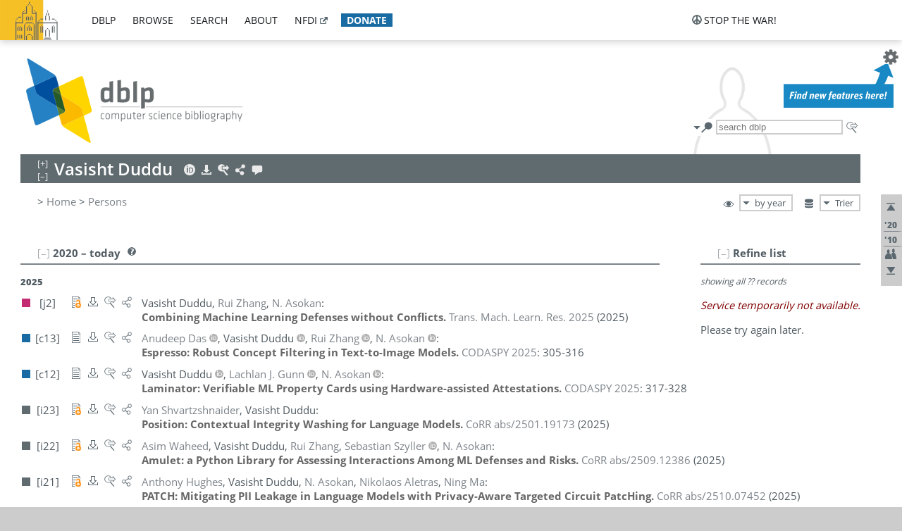

--- FILE ---
content_type: text/html; charset=utf-8
request_url: https://dblp.uni-trier.de/pid/217/3190.html
body_size: 26200
content:
<!DOCTYPE html>
<html lang="en">
<head><meta charset="UTF-8"><title>dblp: Vasisht Duddu</title><link rel="home" href="https://dblp.org"><link rel="search" type="application/opensearchdescription+xml" href="https://dblp.org/xml/osd.xml" title="dblp search"><link rel="apple-touch-icon" type="image/png" sizes="192x192" href="https://dblp.uni-trier.de/img/dblp.icon.192x192.png"><link rel="icon" type="image/png" sizes="192x192" href="https://dblp.uni-trier.de/img/dblp.icon.192x192.png"><link rel="icon" type="image/png" sizes="152x152" href="https://dblp.uni-trier.de/img/dblp.icon.152x152.png"><link rel="icon" type="image/png" sizes="120x120" href="https://dblp.uni-trier.de/img/dblp.icon.120x120.png"><link id="favicon" rel="shortcut icon" type="image/x-icon" sizes="16x16 24x24 32x32 64x64" href="https://dblp.uni-trier.de/img/favicon.ico"><link rel="stylesheet" type="text/css" href="https://dblp.uni-trier.de/css/dblp-2025-08-28.css"><link href="https://dblp.uni-trier.de/css/open-sans.css" rel="stylesheet" type="text/css"><link rel="canonical" href="https://dblp.org/pid/217/3190"><link rel="alternate" type="text/html" title="person page HTML" href="https://dblp.uni-trier.de/pid/217/3190.html"><link rel="alternate" type="application/xml" title="person page XML" href="https://dblp.uni-trier.de/pid/217/3190.xml"><link rel="alternate" type="application/rdf+xml" title="person page RDF/XML" href="https://dblp.uni-trier.de/pid/217/3190.rdf"><link rel="alternate" type="application/n-triples" title="person page RDF N-Triples" href="https://dblp.uni-trier.de/pid/217/3190.nt"><link rel="alternate" type="text/turtle" title="person page RDF Turtle" href="https://dblp.uni-trier.de/pid/217/3190.ttl"><link rel="alternate" type="application/rss+xml" title="bibliography update RSS feed" href="https://dblp.uni-trier.de/pid/217/3190.rss"><link rel="alternate" type="application/x-bibtex" title="person page BibTeX" href="https://dblp.uni-trier.de/pid/217/3190.bib"><link rel="alternate" type="application/x-research-info-systems" title="person page RIS" href="https://dblp.uni-trier.de/pid/217/3190.ris"><meta name="description" content="List of computer science publications by Vasisht Duddu"><meta name="keywords" content="Vasisht Duddu, dblp, computer science, bibliography, knowledge graph, author, editor, publication, conference, journal, book, thesis, database, collection, open data, bibtex"><script type="application/ld+json">{"@context": "http://schema.org","@type": "WebSite","url": "https://dblp.org","sameAs": ["https://dblp.uni-trier.de","https://dblp.dagstuhl.de","https://www.wikidata.org/entity/Q1224715","https://en.wikipedia.org/wiki/DBLP","https://bsky.app/profile/dblp.org","https://mastodon.social/@dblp"],"name": "dblp computer science bibliography","alternateName": "DBLP","description": "The dblp computer science bibliography is the online reference for open bibliographic information on major computer science journals and proceedings.","image": "https://dblp.org/img/logo.320x120.png","thumbnailUrl": "https://dblp.org/img/dblp.icon.192x192.png","creator": {"@context": "http://schema.org","@type": "Organization","name": "Schloss Dagstuhl - Leibniz Center for Informatics","url": "https://www.dagstuhl.de","logo": "https://www.dagstuhl.de/fileadmin/assets/images/lzi_logo.gif","contactPoint": {"@context": "http://schema.org","@type": "ContactPoint","contactType": "customer support","url": "https://dblp.org/db/about/team","email": "dblp@dagstuhl.de"},"sameAs": ["https://www.wikidata.org/entity/Q879857","https://en.wikipedia.org/wiki/Dagstuhl"]},"dateCreated": "1993","datePublished": "1993","dateModified": "2026-01-17","locationCreated": "Trier, Germany","funder": [{"@context": "http://schema.org","@type": "Organization","name": "Leibniz Association","url": "https://www.leibniz-gemeinschaft.de/","logo": "https://www.leibniz-gemeinschaft.de/fileadmin/portal/logo-black.svg","sameAs": ["https://www.wikidata.org/entity/Q680090","https://en.wikipedia.org/wiki/Leibniz_Association"]},{"@context": "http://schema.org","@type": "Organization","name": "Federal Ministry of Research, Technology and Space","url": "https://www.bmftr.bund.de/","logo": "https://www.bmftr.bund.de/SiteGlobals/Frontend/Images/images/logo-en.svg","sameAs": ["https://www.wikidata.org/entity/Q492234","https://en.wikipedia.org/wiki/Federal_Ministry_of_Research,_Technology_and_Space"]},{"@context": "http://schema.org","@type": "Organization","name": "Saarland State Chancellery","url": "https://www.saarland.de/stk/DE/home/home_node.html","logo": "https://www.saarland.de/bilder/res_stk/stk.png","sameAs": ["https://www.wikidata.org/entity/Q15848758","https://de.wikipedia.org/wiki/Saarl%C3%A4ndische_Staatskanzlei"]},{"@context": "http://schema.org","@type": "Organization","name": "Ministry of Science and Health of Rhineland-Palatinate","url": "https://mwg.rlp.de/","logo": "https://mwg.rlp.de/fileadmin/_logos/mwg.svg","sameAs": ["https://www.wikidata.org/entity/Q15835282","https://de.wikipedia.org/wiki/Ministerium_f%C3%BCr_Wissenschaft_und_Gesundheit_Rheinland-Pfalz"]}],"genre": "computer science","inLanguage": "en-US","license": "https://creativecommons.org/publicdomain/zero/1.0/","isAccessibleForFree": "true","potentialAction": [{"@type": "SearchAction","target": "https://dblp.org/search?q={search_term_string}","query-input": "required name=search_term_string"}]}</script><script type="application/ld+json">{"@context": "http://schema.org","@type": "Dataset","url": "https://dblp.org/xml/release","sameAs": ["https://dblp.uni-trier.de/xml/release","https://dblp.dagstuhl.de/xml/release"],"name": "dblp XML data dump","description": "The raw dblp metadata in XML files as stable, persistent releases.","keywords": "dblp, XML, computer science, scholarly publications, metadata","temporalCoverage": "1936/..","thumbnailUrl": "https://dblp.org/img/dblp.icon.192x192.png","creator": {"@context": "http://schema.org","@type": "Organization","name": "Schloss Dagstuhl - Leibniz Center for Informatics","url": "https://www.dagstuhl.de","logo": "https://www.dagstuhl.de/fileadmin/assets/images/lzi_logo.gif","contactPoint": {"@context": "http://schema.org","@type": "ContactPoint","contactType": "customer support","url": "https://dblp.org/db/about/team","email": "dblp@dagstuhl.de"},"sameAs": ["https://www.wikidata.org/entity/Q879857","https://en.wikipedia.org/wiki/Dagstuhl"]},"dateCreated": "1993","datePublished": "1993","dateModified": "2026-01-17","locationCreated": "Trier, Germany","funder": [{"@context": "http://schema.org","@type": "Organization","name": "Leibniz Association","url": "https://www.leibniz-gemeinschaft.de/","logo": "https://www.leibniz-gemeinschaft.de/fileadmin/portal/logo-black.svg","sameAs": ["https://www.wikidata.org/entity/Q680090","https://en.wikipedia.org/wiki/Leibniz_Association"]},{"@context": "http://schema.org","@type": "Organization","name": "Federal Ministry of Research, Technology and Space","url": "https://www.bmftr.bund.de/","logo": "https://www.bmftr.bund.de/SiteGlobals/Frontend/Images/images/logo-en.svg","sameAs": ["https://www.wikidata.org/entity/Q492234","https://en.wikipedia.org/wiki/Federal_Ministry_of_Research,_Technology_and_Space"]},{"@context": "http://schema.org","@type": "Organization","name": "Saarland State Chancellery","url": "https://www.saarland.de/staatskanzlei.htm","logo": "https://www.saarland.de/bilder/res_stk/stk.png","sameAs": ["https://www.wikidata.org/entity/Q15848758","https://de.wikipedia.org/wiki/Saarl%C3%A4ndische_Staatskanzlei"]},{"@context": "http://schema.org","@type": "Organization","name": "Ministry of Science and Health of Rhineland-Palatinate","url": "https://mwg.rlp.de/","logo": "https://mwg.rlp.de/fileadmin/_logos/mwg.svg","sameAs": ["https://www.wikidata.org/entity/Q15835282","https://de.wikipedia.org/wiki/Ministerium_f%C3%BCr_Wissenschaft_und_Gesundheit_Rheinland-Pfalz"]}],"genre": "computer science","inLanguage": "en-US","license": "https://creativecommons.org/publicdomain/zero/1.0/","isAccessibleForFree": "true","distribution": [{"@type": "DataDownload","encodingFormat": "application/gzip","contentUrl": "https://dblp.org/xml/release/"}]}</script></head>
<body class="no-js pers-page" data-dblp-path="pers/217/3190" itemscope itemtype="http://schema.org/Person">
<link itemprop="additionalType" href="https://dblp.org/rdf/schema#Person">
<script>var el = document.getElementsByTagName("body")[0];el.classList.remove('no-js');el.classList.add('js');</script>
<script src="https://dblp.uni-trier.de/js/jquery-3.1.1.min.js"></script>
<script src="https://dblp.uni-trier.de/js/jquery.dblp-2014-08-07.min.js"></script>
<script src="https://dblp.uni-trier.de/js/jquery.cookie-1.4.1.min.js"></script>
<script src="https://dblp.uni-trier.de/js/jquery.mark-9.0.0-edited.min.js"></script>
<script src="https://dblp.uni-trier.de/js/jquery.md5-1.2.1.min.js"></script>
<script src="https://dblp.uni-trier.de/js/d3-3.5.5.min.js"></script>
<script src="https://dblp.uni-trier.de/js/encoder-2012-09-23.min.js"></script>
<script src="https://dblp.uni-trier.de/js/buckets-1.0.min.js"></script>
<!-- Dagstuhl nav bar --><div id="navbar"><a href="https://www.dagstuhl.de/en"><img class="logo" src="https://dblp.uni-trier.de/img/lzi-logo.82x57.png" alt="Schloss Dagstuhl - Leibniz Center for Informatics" title="Schloss Dagstuhl - Leibniz Center for Informatics"></a><nav><ul><li class="navbar-dropdown"><div class="head"><a href="https://dblp.uni-trier.de">dblp</a></div><div class="body"><ul><li><a href="https://blog.dblp.org">Blog</a></li><li><a href="https://dblp.uni-trier.de/statistics/">Statistics</a></li><li><a href="https://dblp.uni-trier.de/feed/">Update feed</a></li><li class="seperator"></li><li><a class="external" href="https://drops.dagstuhl.de/entities/collection/dblp">dblp artifacts @ DROPS</a></li><li><a href="https://dblp.uni-trier.de/xml/">XML dump</a></li><li><a href="https://dblp.uni-trier.de/rdf/">RDF dump</a></li></ul></div></li><li class="navbar-dropdown"><div class="head"><a href="https://dblp.uni-trier.de/db/">browse</a></div><div class="body"><ul><li><a href="https://dblp.uni-trier.de/pers/">Persons</a></li><li class="seperator"></li><li><a href="https://dblp.uni-trier.de/db/conf/">Conferences</a></li><li><a href="https://dblp.uni-trier.de/db/journals/">Journals</a></li><li><a href="https://dblp.uni-trier.de/db/series/">Series</a></li><li><a href="https://dblp.uni-trier.de/db/repo/">Repositories</a></li></ul></div></li><li class="navbar-dropdown"><div class="head"><a href="https://dblp.uni-trier.de/search/">search</a></div><div class="body"><ul><li><a href="https://dblp.uni-trier.de/search/">Search dblp</a></li><li><a href="https://sparql.dblp.org">SPARQL queries</a>&nbsp;<img alt="" src="https://dblp.uni-trier.de/img/new.blue.24x12.png"></li><li class="seperator"></li><li><a href="https://dblp.uni-trier.de/lookup/">Lookup by ID</a></li></ul></div></li><li class="navbar-dropdown"><div class="head"><a href="https://dblp.uni-trier.de/db/about/">about</a></div><div class="body"><ul><li><a href="https://dblp.uni-trier.de/faq/">F.A.Q.</a></li><li><a href="https://dblp.uni-trier.de/db/about/team.html">Team</a></li><li><a href="https://dblp.uni-trier.de/db/about/advisoryboard.html">Advisory Board</a></li><li class="seperator"></li><li><a href="https://dblp.uni-trier.de/db/about/copyright.html">License</a></li><li><a href="https://dblp.uni-trier.de/db/about/privacy.html">Privacy</a></li><li><a href="https://dblp.uni-trier.de/db/about/imprint.html">Imprint</a></li></ul></div></li><li class="navbar-dropdown"><div class="head"><a class="external" href="https://www.nfdi.de/?lang=en">nfdi</a></div><div class="body"><ul><li><a class="external" href="https://www.nfdi.de/?lang=en"><strong>NFDI - National Research Data Infrastructure Germany</strong></a></li><li><a class="external" href="https://www.nfdi.de/consortia/?lang=en">consortia</a></li><li class="seperator"></li><li><a class="external" href="https://nfdixcs.org/"><img class="icon" alt="" src="https://dblp.uni-trier.de/img/nfdixcs.color.16x16.png"><strong>NFDIxCS</strong></a></li><li><a class="external" href="https://nfdixcs.org/veranstaltungen">events</a> | <a class="external" href="https://mastodon.social/@nfdixcs@nfdi.social">mastodon</a></li><li class="seperator"></li><li><a class="external" href="https://www.nfdi4datascience.de/"><img class="icon" alt="" src="https://dblp.uni-trier.de/img/nfdi4ds.color.16x16.png"><strong>NFDI4DataScience</strong></a></li><li><a class="external" href="https://www.orkg.org">ORKG</a></li><li><a class="external" href="http://ceur-ws.org/">CEUR</a></li><li><a class="external" href="https://mybinder.org/">MyBinder</a></li><li><a class="external" href="https://www.nfdi4datascience.de/events/">events</a> | <a class="external" href="https://mastodon.social/@NFDI4DS@nfdi.social">mastodon</a> | <a class="external" href="https://scholar.google.com/citations?user=MB2fMGEAAAAJ">publications</a></li></ul></div></li><li class="navbar-dropdown"><div class="head" style="background-color: #196ca3; padding-right: 8px;"><a style="font-weight: bold; color: #ffffff;" href="https://www.dagstuhl.de/en/dblp/donate">donate</a></div><div class="body" style="border-color: #196ca3;"><ul><li><a href="https://www.dagstuhl.de/en/dblp/donate">learn more</a></li><li><a class="external" href="https://www.paypal.com/donate/?hosted_button_id=PTA6M4GHUCTTJ">donate using PayPal</a></li></ul></div></li></ul></nav>
<nav class="stop-the-war"><ul><li class="navbar-dropdown"><div class="head"><img alt="" class="icon" src="https://dblp.uni-trier.de/img/peace.dark.16x16.png">stop the war!</div><div class="body"><ul><li><img alt="" class="icon" src="https://dblp.uni-trier.de/img/peace.dark.16x16.png">&#1047;&#1091;&#1087;&#1080;&#1085;&#1110;&#1090;&#1100; &#1074;&#1110;&#1081;&#1085;&#1091;!</li><li><img alt="" class="icon" src="https://dblp.uni-trier.de/img/peace.dark.16x16.png">&#1054;&#1089;&#1090;&#1072;&#1085;&#1086;&#1074;&#1080;&#1090;&#1077; &#1074;&#1086;&#1081;&#1085;&#1091;!</li><li><a class="external" href="https://www.leibniz-gemeinschaft.de/en/about-us/whats-new/news/forschungsnachrichten-single/newsdetails/solidaritaet-mit-der-ukraine">solidarity</a> - <a class="external" href="https://www-leibniz--gemeinschaft-de.translate.goog/en/about-us/whats-new/news/forschungsnachrichten-single/newsdetails/solidaritaet-mit-der-ukraine?_x_tr_sl=en&_x_tr_tl=uk">(ua)</a> - <a class="external" href="https://www-leibniz--gemeinschaft-de.translate.goog/en/about-us/whats-new/news/forschungsnachrichten-single/newsdetails/solidaritaet-mit-der-ukraine?_x_tr_sl=en&_x_tr_tl=ru">(ru)</a></li><li><a class="external" href="https://news.un.org/en/tags/ukraine">news</a> - <a class="external" href="https://news-un-org.translate.goog/en/tags/ukraine?_x_tr_sl=en&_x_tr_tl=uk">(ua)</a> - <a class="external" href="https://news-un-org.translate.goog/en/tags/ukraine?_x_tr_sl=en&_x_tr_tl=ru">(ru)</a></li><li><a class="external" href="https://donate.unhcr.org/int/en/ukraine-emergency">donate</a> - <a class="external" href="https://www.doctorswithoutborders.org/what-we-do/where-we-work/ukraine">donate</a> - <a class="external" href="https://www.icrc.org/en/where-we-work/europe-central-asia/ukraine">donate</a></li><li class="seperator"></li><li><strong>for scientists</strong></li><li><a class="external" href="https://euraxess.ec.europa.eu/ukraine/">ERA4Ukraine</a></li><li><a class="external" href="https://www.daad-ukraine.org/en/">Assistance in Germany</a></li><li><a class="external" href="https://uglobal.university/">Ukrainian Global University</a></li></ul></div></li></ul></nav></div><!-- banner --><div id="banner"><!-- div class="message fancy" data-version="2023-06-22" data-nosnippet><b>We are hiring!</b> We are looking for a highly motivated <b>Computer Scientist (f/m/d)</b> to help us improve dblp. For more information and further job opportunities at Dagstuhl, see <a href="https://dagstuhl.de/job">our job offers</a>.</div -->
<!-- div class="message modest" data-version="2023-01-27">Due to maintenance work, <b>this server may be temporarily unavailable within the next 30 mintues</b>. In the mean time, please use <a href="https://dblp.org">server Dagstuhl</a> instead.</div -->
<!-- div class="message modest" data-version="2025-07-23" data-nosnippet>For some months now, the dblp team has been receiving an <b>exceptionally high number of support and error correction requests</b> from the community. While we are grateful and happy to process all incoming emails, please assume that <b>it will currently take us several weeks, if not months</b>, to read and address your request. Most importantly, <b>please refrain from sending your request multiple times</b>. This will not advance your issue and will only complicate and extend the time required to address it. Thank you for your understanding.</div -->
</div><div id="main">
<!-- logo --><div id="logo"><img class="logo" usemap="#logo-map" src="https://dblp.uni-trier.de/img/logo.320x120.png" alt=""><map name="logo-map"><area href="https://dblp.uni-trier.de" shape="poly" coords="5,0,14,92,103,118,111,95,319,90,316,61,192,63,190,26,99,26" alt="dblp computer science bibliography" title="dblp computer science bibliography"></map></div>
<!-- search form --><div id="search"><img src="https://dblp.uni-trier.de/img/search.dark.16x16.png" class="icon no-js-only" title="search dblp" alt="search dblp"><div id="search-mode-selector" class="drop-down js-only" style="vertical-align:-6px; margin-right:1px;"><div class="head"><img src="https://dblp.uni-trier.de/img/search.dark.16x16.png" class="icon" alt="search dblp"></div><div class="body"><p><b>default search action</b></p><ul><li><input id="search-mode-combined" type="radio" name="search-mode" value="c" checked="checked"><label for="search-mode-combined">combined dblp search</label></li><li><input id="search-mode-author" type="radio" name="search-mode" value="a"><label for="search-mode-author">author search</label></li><li><input id="search-mode-venue" type="radio" name="search-mode" value="v"><label for="search-mode-venue">venue search</label></li><li><input id="search-mode-publ" type="radio" name="search-mode" value="p"><label for="search-mode-publ">publication search</label></li></ul></div></div><form method="get" action="https://dblp.uni-trier.de/search"><input type="search" name="q" maxlength="127" placeholder="search dblp"><div class="results js-only"><div class="authors"><b>Authors:</b><ul class="matches"><li><i>no matches</i></li></ul><ul class="waiting"><li><img src="https://dblp.uni-trier.de/img/waiting.anim.gif" alt="waiting..."></li></ul></div><div class="venues"><b>Venues:</b><ul class="matches"><li><i>no matches</i></li></ul><ul class="waiting"><li><img src="https://dblp.uni-trier.de/img/waiting.anim.gif" alt="waiting..."></li></ul></div><div class="publs"><b>Publications:</b><ul class="matches"><li><i>no matches</i></li></ul><ul class="waiting"><li><img src="https://dblp.uni-trier.de/img/waiting.anim.gif" alt="waiting..."></li></ul></div></div><img class="clear js-only" src="https://dblp.uni-trier.de/img/clear-mark.medium.16x16.png" alt="clear" title="clear"></form><div id="search-external" class="drop-down js-only"><div class="head"><a href="https://google.com/search?q="><img src="https://dblp.uni-trier.de/img/search-external.dark.hollow.16x16.png" class="icon" alt="ask others"></a></div><div class="body"><p><b>ask others</b></p><ul><li><a href="https://google.com/search?q="><img alt="" src="https://dblp.uni-trier.de/img/google.dark.16x16.png" class="icon">Google</a></li><li><a href="https://scholar.google.com/scholar?q="><img alt="" src="https://dblp.uni-trier.de/img/google-scholar.dark.16x16.png" class="icon">Google Scholar</a></li><li><a href="https://www.semanticscholar.org/search?q="><img alt="" src="https://dblp.uni-trier.de/img/semscholar.dark.16x16.png" class="icon">Semantic Scholar</a></li><li><a rel="nofollow" href="https://scholar.archive.org/search?q="><img alt="" src="https://dblp.uni-trier.de/img/internetarchive.dark.16x16.png" class="icon">Internet Archive Scholar</a></li><li><a href="https://citeseerx.ist.psu.edu/search_result?query="><img alt="" src="https://dblp.uni-trier.de/img/citeseer.dark.16x16.png" class="icon">CiteSeerX</a></li><li><a href="https://orcid.org/orcid-search/search?searchQuery="><img alt="" src="https://dblp.uni-trier.de/img/orcid.dark.16x16.png" class="icon">ORCID</a></li></ul></div>
</div>
</div>
<!-- head line --><header id="headline" data-name="Vasisht Duddu" data-pid="217/3190"><h1><span class="name primary" itemprop="name">Vasisht Duddu</span></h1> <nav class="head"><ul><li class="orcid drop-down"><div class="head"><a href="https://orcid.org/0000-0003-2138-4341"><img alt="" src="https://dblp.uni-trier.de/img/orcid.light.16x16.png" class="icon"></a></div><div class="body"><p><b>ORCID</b></p><p><em>ID inferred from metadata,<br>verification pending</em></p><ul><li><a href="https://orcid.org/0000-0003-2138-4341"><img alt="" src="https://dblp.uni-trier.de/img/orcid.dark.16x16.png" class="icon">0000-0003-2138-4341</a></li></ul></div></li><li class="export drop-down"><div class="head"><a rel="nofollow" href="https://dblp.uni-trier.de/pid/217/3190.html?view=bibtex"><img alt="" src="https://dblp.uni-trier.de/img/download.light.16x16.png" class="icon"></a></div><div class="body"><p><b>export bibliography</b></p><ul><li><a rel="nofollow" href="https://dblp.uni-trier.de/pid/217/3190.html?view=bibtex"><img alt="" src="https://dblp.uni-trier.de/img/bibtex.dark.16x16.png" class="icon">BibTeX</a></li><li><a rel="nofollow" href="https://dblp.uni-trier.de/pid/217/3190.ris"><img alt="" src="https://dblp.uni-trier.de/img/endnote.dark.16x16.png" class="icon">RIS</a></li><li><a rel="nofollow" href="https://dblp.uni-trier.de/pid/217/3190.nt"><img alt="" src="https://dblp.uni-trier.de/img/rdf.dark.16x16.png" class="icon">RDF N-Triples</a></li><li><a rel="nofollow" href="https://dblp.uni-trier.de/pid/217/3190.ttl"><img alt="" src="https://dblp.uni-trier.de/img/rdf.dark.16x16.png" class="icon">RDF Turtle</a></li><li><a rel="nofollow" href="https://dblp.uni-trier.de/pid/217/3190.rdf"><img alt="" src="https://dblp.uni-trier.de/img/rdf.dark.16x16.png" class="icon">RDF/XML</a></li><li><a rel="nofollow" href="https://dblp.uni-trier.de/pid/217/3190.xml"><img alt="" src="https://dblp.uni-trier.de/img/xml.dark.16x16.png" class="icon">XML</a></li><li><a rel="nofollow" href="https://dblp.uni-trier.de/pid/217/3190.rss"><img alt="" src="https://dblp.uni-trier.de/img/rss.dark.16x16.png" class="icon">RSS</a></li></ul><p><em>dblp key:</em></p><ul class="bullets"><li class="select-on-click"><small>homepages/217/3190</small></li></ul></div></li><li class="search drop-down"><div class="head"><a href="https://google.com/search?q=Vasisht+Duddu"><img alt="" src="https://dblp.uni-trier.de/img/search-external.light.16x16.png" class="icon"></a></div><div class="body"><p><b>ask others</b></p><ul><li><a href="https://google.com/search?q=Vasisht+Duddu"><img alt="" src="https://dblp.uni-trier.de/img/google.dark.16x16.png" class="icon">Google</a></li><li><a href="https://scholar.google.com/scholar?q=Vasisht+Duddu"><img alt="" src="https://dblp.uni-trier.de/img/google-scholar.dark.16x16.png" class="icon">Google Scholar</a></li><li><a href="https://www.semanticscholar.org/search?q=Vasisht+Duddu"><img alt="" src="https://dblp.uni-trier.de/img/semscholar.dark.16x16.png" class="icon">Semantic Scholar</a></li><li><a rel="nofollow" href="https://scholar.archive.org/search?q=Vasisht+Duddu"><img alt="" src="https://dblp.uni-trier.de/img/internetarchive.dark.16x16.png" class="icon">Internet Archive Scholar</a></li><li><a href="https://citeseerx.ist.psu.edu/search_result?query=Vasisht+Duddu"><img alt="" src="https://dblp.uni-trier.de/img/citeseer.dark.16x16.png" class="icon">CiteSeerX</a></li><li><a href="https://orcid.org/orcid-search/search?searchQuery=Vasisht+Duddu"><img alt="" src="https://dblp.uni-trier.de/img/orcid.dark.16x16.png" class="icon">ORCID</a></li></ul></div></li><li class="share drop-down"><div class="head"><a href="https://bsky.app/intent/compose?text=Vasisht+Duddu%27s+publications+at+%23dblp%0Ahttps://dblp.org/pid/217/3190"><img alt="" src="https://dblp.uni-trier.de/img/link.light.16x16.png" class="icon"></a></div><div class="body"><p><b>share bibliography</b></p><ul><li><a href="https://bsky.app/intent/compose?text=Vasisht+Duddu%27s+publications+at+%23dblp%0Ahttps://dblp.org/pid/217/3190"><img alt="" src="https://dblp.uni-trier.de/img/bluesky.dark.16x16.png" class="icon">Bluesky</a></li><li><a href="https://www.reddit.com/submit?url=https://dblp.org/pid/217/3190&amp;title=Vasisht+Duddu%27s+publications+at+dblp"><img alt="" src="https://dblp.uni-trier.de/img/reddit.dark.16x16.png" class="icon">Reddit</a></li><li><a href="https://www.bibsonomy.org/editBookmark?url=https://dblp.org/pid/217/3190"><img alt="" src="https://dblp.uni-trier.de/img/bibsonomy.dark.16x16.png" class="icon">BibSonomy</a></li><li><a href="https://www.linkedin.com/shareArticle?mini=true&amp;url=https://dblp.org/pid/217/3190&amp;title=Vasisht+Duddu%27s+publications+at+dblp&amp;source=dblp+computer+science+bibliography"><img alt="" src="https://dblp.uni-trier.de/img/linkedin.dark.16x16.png" class="icon">LinkedIn</a></li></ul><p><em>persistent URL:</em></p><ul class="bullets"><li><small><a href="https://dblp.org/pid/217/3190">https://dblp.org/pid/217/3190</a></small></li></ul></div></li><li class="help drop-down"><div class="head"><a href="https://dblp.uni-trier.de/db/about/team.html"><img alt="" src="https://dblp.uni-trier.de/img/talk.light.16x16.png" class="icon"></a></div><div class="body"><p><b>help us</b></p><ul><li><a href="https://dblp.uni-trier.de/faq/1474623"><img alt="" src="https://dblp.uni-trier.de/img/faq-mark.dark.16x16.png" class="icon">How can I correct errors in dblp?</a></li><li><a href="https://dblp.uni-trier.de/db/about/team.html"><img alt="" src="https://dblp.uni-trier.de/img/mail.dark.16x16.png" class="icon">contact dblp</a></li></ul></div></li></ul></nav></header>
<!-- inpage navigation menu --><nav class="side"><ul><li><a href="#" title="jump to top"><img alt="top" src="https://dblp.uni-trier.de/img/top.dark.16x16.png" class="icon"></a></li><li class="underline" title="jump to the 2020s"><a href="#the2020s"><span class="generic-icon"><small>'20</small></span></a></li><li class="underline" title="jump to the 2010s"><a href="#the2010s"><span class="generic-icon"><small>'10</small></span></a></li><li><a title="jump to Coauthor Index" href="#coauthors"><img alt="coauthors" class="icon" src="https://dblp.uni-trier.de/img/coauthor.dark.16x16.png"></a></li><li><a href="#footer" title="jump to bottom"><img alt="bottom" src="https://dblp.uni-trier.de/img/bottom.dark.16x16.png" class="icon"></a></li></ul></nav>
<!-- mirror selector --><nav id="mirror-selector" class="selector-box"><img src="https://dblp.uni-trier.de/img/datastock.dark.16x16.png" alt="mirror" title="use mirror server"><div class="drop-down selector"><div class="head">Trier</div><div class="body"><ul class="options"><li><a href="https://dblp.dagstuhl.de/pid/217/3190.html">Dagstuhl</a></li></ul></div></div></nav>
<!-- order-by selector --><nav id="sorting-selector" class="selector-box"><img src="https://dblp.uni-trier.de/img/eye.dark.16x16.png" alt="order" title="order publications by"><div class="drop-down selector"><div class="head">by year</div><div class="body"><ul class="options"><li><a href="https://dblp.uni-trier.de/pid/217/3190.html?view=by-type">by type</a></li></ul></div></div></nav>
<!-- breadcrumbs --><div id="breadcrumbs" class="section"><ul><li itemscope itemtype="http://schema.org/BreadcrumbList"><span itemprop="itemListElement" itemscope itemtype="http://schema.org/ListItem">&gt; <a itemprop="item" href="https://dblp.uni-trier.de"><span itemprop="name">Home</span></a><meta itemprop="position" content="1"></span> <span itemprop="itemListElement" itemscope itemtype="http://schema.org/ListItem">&gt; <a itemprop="item" href="https://dblp.uni-trier.de/pers/"><span itemprop="name">Persons</span></a><meta itemprop="position" content="2"></span> </li></ul></div>
<div class="clear-both"></div><!-- person profile --><div id="info-section" class="section"><div class="profile display-none hideable tts-content"><header class="hide-head h2 sub" id="profile"><h2>Person information</h2></header><div class="hide-body"></div></div><div style="clear:both"></div></div>
<!-- publ side panel --><div id="publ-side-panel" class="panel js-only"><div id="authorpage-refine" class="hideable js-only"><header class="hide-head h2"><h2>Refine list</h2> <div id="refine-info" class="drop-down notifier"><div class="head"><img alt="note" src="https://dblp.uni-trier.de/img/note-mark.dark.12x12.png"></div><div class="body"><p><b>refinements active!</b></p><p>zoomed in on <span id="record-count">??</span> of <span id="max-record-count">??</span> records<p><ul id="refine-info-summary"></ul> <p><button id="reset-refinements" class="text"><img alt="" src="https://dblp.uni-trier.de/img/del-mark.12x12.png" class="icon">dismiss all constraints</button></p><p><em>view refined list in</em></p><p><button id="refine-info-cs-link" class="text"><img alt="" src="https://dblp.uni-trier.de/img/dblp.dark.16x16.png" class="icon">dblp search</button></p><p><em>export refined list as</em></p><p><button id="refine-export-xml-link" class="text"><img alt="" src="https://dblp.uni-trier.de/img/xml.dark.16x16.png" class="icon">XML</button></p><p><button id="refine-export-json-link" class="text"><img alt="" src="https://dblp.uni-trier.de/img/json.dark.16x16.png" class="icon">JSON</button></p><p><button id="refine-export-jsonp-link" class="text"><img alt="" src="https://dblp.uni-trier.de/img/json.dark.16x16.png" class="icon">JSONP</button></p><p><button id="refine-export-bibtex-link" class="text"><img alt="" src="https://dblp.uni-trier.de/img/bibtex.dark.16x16.png" class="icon">BibTeX</button></p></div></div></header><div class="hide-body"><div class="refine-by info"><em><span id="record-info">showing all</span> <span id="max-record-info">??</span> records</em></div></div></div></div>
<div id="publ-section" class="section"><div class="hideable"><header id="the2020s" class="hide-head h2"><h2>2020 &#8211; today</h2> <div class="drop-down faq"><div class="head"><a href="https://dblp.uni-trier.de/faq/"><img alt="FAQ" src="https://dblp.uni-trier.de/img/faq-mark.dark.12x12.png"></a></div><div class="body"><b>see FAQ</b><ul><li><a href="https://dblp.uni-trier.de/faq/1474790">What is the meaning of the colors in the publication lists?</a></li></ul></div></div></header><div class="hide-body"><ul class="publ-list" data-style="ydvspc"><li class="year">2025</li><li class="entry article toc" id="journals/tmlr/DudduZA25" itemscope itemtype="http://schema.org/ScholarlyArticle"><link itemprop="additionalType" href="https://dblp.org/rdf/schema#Publication"><div class="box"><img alt="" title="Journal Articles" src="https://dblp.uni-trier.de/img/n.png"></div><div class="nr" id="j2">[j2]</div><nav class="publ"><ul><li class="drop-down"><div class="head"><a href="https://openreview.net/forum?id=C7FgsjfFRC"><img alt="" src="https://dblp.uni-trier.de/img/paper-oa.dark.hollow.16x16.png" class="icon" itemprop="image"></a></div><div class="body"><p><b>view</b></p><ul><li class="ee"><a href="https://openreview.net/forum?id=C7FgsjfFRC" itemprop="url"><img alt="" src="https://dblp.uni-trier.de/img/paper-oa.dark.16x16.png" class="icon">electronic edition @ openreview.net (open access)</a></li><li class="details"><a href="https://dblp.uni-trier.de/rec/journals/tmlr/DudduZA25.html"><img alt="" src="https://dblp.uni-trier.de/img/info.dark.hollow.16x16.png" class="icon">details &amp; citations</a></li></ul><span class="Z3988" title="ctx_ver=Z39.88-2004&rfr_id=info%3Asid%2Fdblp.org%3Ajournals/tmlr/DudduZA25&rft.au=Vasisht+Duddu&rft.atitle=Combining+Machine+Learning+Defenses+without+Conflicts.&rft.jtitle=Trans.+Mach.+Learn.+Res.&rft.volume=2025&rft.date=2025&rft_id=https%3A%2F%2Fopenreview.net%2Fforum%3Fid%3DC7FgsjfFRC&rft_val_fmt=info%3Aofi%2Ffmt%3Akev%3Amtx%3Ajournal"><span style="display:none;">&nbsp;</span></span></div></li><li class="drop-down"><div class="head"><a rel="nofollow" href="https://dblp.uni-trier.de/rec/journals/tmlr/DudduZA25.html?view=bibtex"><img alt="" src="https://dblp.uni-trier.de/img/download.dark.hollow.16x16.png" class="icon"></a></div><div class="body"><p><b>export record</b></p><ul><li><a rel="nofollow" href="https://dblp.uni-trier.de/rec/journals/tmlr/DudduZA25.html?view=bibtex"><img alt="" src="https://dblp.uni-trier.de/img/bibtex.dark.16x16.png" class="icon">BibTeX</a></li><li><a rel="nofollow" href="https://dblp.uni-trier.de/rec/journals/tmlr/DudduZA25.ris"><img alt="" src="https://dblp.uni-trier.de/img/endnote.dark.16x16.png" class="icon">RIS</a></li><li><a rel="nofollow" href="https://dblp.uni-trier.de/rec/journals/tmlr/DudduZA25.nt"><img alt="" src="https://dblp.uni-trier.de/img/rdf.dark.16x16.png" class="icon">RDF N-Triples</a></li><li><a rel="nofollow" href="https://dblp.uni-trier.de/rec/journals/tmlr/DudduZA25.ttl"><img alt="" src="https://dblp.uni-trier.de/img/rdf.dark.16x16.png" class="icon">RDF Turtle</a></li><li><a rel="nofollow" href="https://dblp.uni-trier.de/rec/journals/tmlr/DudduZA25.rdf"><img alt="" src="https://dblp.uni-trier.de/img/rdf.dark.16x16.png" class="icon">RDF/XML</a></li><li><a rel="nofollow" href="https://dblp.uni-trier.de/rec/journals/tmlr/DudduZA25.xml"><img alt="" src="https://dblp.uni-trier.de/img/xml.dark.16x16.png" class="icon">XML</a></li></ul><p><em>dblp key:</em></p><ul class="bullets"><li class="select-on-click"><small>journals/tmlr/DudduZA25</small></li></ul></div></li><li class="drop-down"><div class="head"><a href="https://google.com/search?q=Combining+Machine+Learning+Defenses+without+Conflicts."><img alt="" src="https://dblp.uni-trier.de/img/search-external.dark.hollow.16x16.png" class="icon"></a></div><div class="body"><p><b>ask others</b></p><ul><li><a href="https://google.com/search?q=Combining+Machine+Learning+Defenses+without+Conflicts."><img alt="" src="https://dblp.uni-trier.de/img/google.dark.16x16.png" class="icon">Google</a></li><li><a href="https://scholar.google.com/scholar?q=Combining+Machine+Learning+Defenses+without+Conflicts."><img alt="" src="https://dblp.uni-trier.de/img/google-scholar.dark.16x16.png" class="icon">Google Scholar</a></li><li><a href="https://www.semanticscholar.org/search?q=Combining+Machine+Learning+Defenses+without+Conflicts."><img alt="" src="https://dblp.uni-trier.de/img/semscholar.dark.16x16.png" class="icon">Semantic Scholar</a></li><li><a rel="nofollow" href="https://scholar.archive.org/search?q=Combining+Machine+Learning+Defenses+without+Conflicts."><img alt="" src="https://dblp.uni-trier.de/img/internetarchive.dark.16x16.png" class="icon">Internet Archive Scholar</a></li><li><a href="https://citeseerx.ist.psu.edu/search_result?query=Combining+Machine+Learning+Defenses+without+Conflicts."><img alt="" src="https://dblp.uni-trier.de/img/citeseer.dark.16x16.png" class="icon">CiteSeerX</a></li><li><a href="https://www.pubpeer.com/search?q=title%3A%28Combining+Machine+Learning+Defenses+without+Conflicts.%29"><img alt="" src="https://dblp.uni-trier.de/img/publons.dark.16x16.png" class="icon">PubPeer</a></li></ul></div></li><li class="drop-down"><div class="head"><a href="https://bsky.app/intent/compose?text=%22Combining+Machine+Learning+Defenses+without+Conflicts.%22+at+%23dblp%0Ahttps%3A%2F%2Fopenreview.net%2Fforum%3Fid%3DC7FgsjfFRC"><img alt="" src="https://dblp.uni-trier.de/img/link.dark.hollow.16x16.png" class="icon"></a></div><div class="body"><p><b>share record</b></p><ul><li><a href="https://bsky.app/intent/compose?text=%22Combining+Machine+Learning+Defenses+without+Conflicts.%22+at+%23dblp%0Ahttps%3A%2F%2Fopenreview.net%2Fforum%3Fid%3DC7FgsjfFRC"><img alt="" src="https://dblp.uni-trier.de/img/bluesky.dark.16x16.png" class="icon">Bluesky</a></li><li><a href="https://www.reddit.com/submit?url=https%3A%2F%2Fopenreview.net%2Fforum%3Fid%3DC7FgsjfFRC&amp;title=%22Combining+Machine+Learning+Defenses+without+Conflicts.%22"><img alt="" src="https://dblp.uni-trier.de/img/reddit.dark.16x16.png" class="icon">Reddit</a></li><li><a href="https://www.bibsonomy.org/editPublication?url=https%3A%2F%2Fopenreview.net%2Fforum%3Fid%3DC7FgsjfFRC"><img alt="" src="https://dblp.uni-trier.de/img/bibsonomy.dark.16x16.png" class="icon">BibSonomy</a></li><li><a href="https://www.linkedin.com/shareArticle?mini=true&amp;url=https%3A%2F%2Fopenreview.net%2Fforum%3Fid%3DC7FgsjfFRC&amp;title=%22Combining+Machine+Learning+Defenses+without+Conflicts.%22&amp;source=dblp+computer+science+bibliography"><img alt="" src="https://dblp.uni-trier.de/img/linkedin.dark.16x16.png" class="icon">LinkedIn</a></li></ul><p><em>persistent URL:</em></p><ul class="bullets"><li><small><a href="https://dblp.org/rec/journals/tmlr/DudduZA25">https://dblp.org/rec/journals/tmlr/DudduZA25</a></small></li></ul></div></li></ul></nav><cite class="data tts-content" itemprop="headline"><span itemprop="author" itemscope itemtype="http://schema.org/Person"><span class="this-person" itemprop="name">Vasisht Duddu</span></span>, <span itemprop="author" itemscope itemtype="http://schema.org/Person"><a href="https://dblp.uni-trier.de/pid/60/2536-118.html" itemprop="url"><span itemprop="name" title="Rui Zhang 0118">Rui Zhang</span></a></span>, <span itemprop="author" itemscope itemtype="http://schema.org/Person"><a href="https://dblp.uni-trier.de/pid/39/2508.html" itemprop="url"><span itemprop="name" title="N. Asokan">N. Asokan</span></a></span>:<br> <span class="title" itemprop="name">Combining Machine Learning Defenses without Conflicts.</span> <a href="https://dblp.uni-trier.de/db/journals/tmlr/tmlr2025.html#DudduZA25"><span itemprop="isPartOf" itemscope itemtype="http://schema.org/Periodical"><span itemprop="name">Trans. Mach. Learn. Res.</span></span> <span itemprop="isPartOf" itemscope itemtype="http://schema.org/PublicationVolume"><span itemprop="volumeNumber">2025</span></span></a> (<span itemprop="datePublished">2025</span>)</cite><meta property="genre" content="computer science"></li><li class="entry inproceedings toc" id="conf/codaspy/DasDZA25" itemscope itemtype="http://schema.org/ScholarlyArticle"><link itemprop="additionalType" href="https://dblp.org/rdf/schema#Publication"><div class="box"><img alt="" title="Conference and Workshop Papers" src="https://dblp.uni-trier.de/img/n.png"></div><div class="nr" id="c13">[c13]</div><nav class="publ"><ul><li class="drop-down"><div class="head"><a href="https://doi.org/10.1145/3714393.3726502"><img alt="" src="https://dblp.uni-trier.de/img/paper.dark.hollow.16x16.png" class="icon" itemprop="image"></a></div><div class="body"><p><b>view</b></p><ul><li class="ee"><a href="https://doi.org/10.1145/3714393.3726502" itemprop="url"><img alt="" src="https://dblp.uni-trier.de/img/paper.dark.16x16.png" class="icon">electronic edition via DOI</a></li><li class="unpaywall display-none" data-doi="10.1145%2F3714393.3726502"><a href="https://unpaywall.org/10.1145%2F3714393.3726502"><img alt="" src="https://dblp.uni-trier.de/img/paper-unpaywall.dark.16x16.png" class="icon">unpaywalled version</a></li><li class="details"><a href="https://dblp.uni-trier.de/rec/conf/codaspy/DasDZA25.html"><img alt="" src="https://dblp.uni-trier.de/img/info.dark.16x16.png" class="icon">details &amp; citations</a></li></ul><p><em>authority control:</em></p><ul><li class="wrap"><a href="https://api.crossref.org/works/10.1145%2F3714393.3726502"><img alt="Crossref API" src="https://dblp.uni-trier.de/img/crossref.dark.16x16.png" class="icon" title="Crossref API"></a><a href="https://api.openalex.org/works/doi:10.1145%2F3714393.3726502"><img alt="OpenAlex API" src="https://dblp.uni-trier.de/img/openalex.dark.16x16.png" class="icon" title="OpenAlex API"></a></li></ul><span class="Z3988" title="ctx_ver=Z39.88-2004&rfr_id=info%3Asid%2Fdblp.org%3Aconf/codaspy/DasDZA25&rft.au=Anudeep+Das&rft.atitle=Espresso%3A+Robust+Concept+Filtering+in+Text-to-Image+Models.&rft.btitle=CODASPY&rft.date=2025&rft.pages=305-316&rft_id=info%3Adoi%2F10.1145%2F3714393.3726502&rft_val_fmt=info%3Aofi%2Ffmt%3Akev%3Amtx%3Ajournal"><span style="display:none;">&nbsp;</span></span></div></li><li class="drop-down"><div class="head"><a rel="nofollow" href="https://dblp.uni-trier.de/rec/conf/codaspy/DasDZA25.html?view=bibtex"><img alt="" src="https://dblp.uni-trier.de/img/download.dark.hollow.16x16.png" class="icon"></a></div><div class="body"><p><b>export record</b></p><ul><li><a rel="nofollow" href="https://dblp.uni-trier.de/rec/conf/codaspy/DasDZA25.html?view=bibtex"><img alt="" src="https://dblp.uni-trier.de/img/bibtex.dark.16x16.png" class="icon">BibTeX</a></li><li><a rel="nofollow" href="https://dblp.uni-trier.de/rec/conf/codaspy/DasDZA25.ris"><img alt="" src="https://dblp.uni-trier.de/img/endnote.dark.16x16.png" class="icon">RIS</a></li><li><a rel="nofollow" href="https://dblp.uni-trier.de/rec/conf/codaspy/DasDZA25.nt"><img alt="" src="https://dblp.uni-trier.de/img/rdf.dark.16x16.png" class="icon">RDF N-Triples</a></li><li><a rel="nofollow" href="https://dblp.uni-trier.de/rec/conf/codaspy/DasDZA25.ttl"><img alt="" src="https://dblp.uni-trier.de/img/rdf.dark.16x16.png" class="icon">RDF Turtle</a></li><li><a rel="nofollow" href="https://dblp.uni-trier.de/rec/conf/codaspy/DasDZA25.rdf"><img alt="" src="https://dblp.uni-trier.de/img/rdf.dark.16x16.png" class="icon">RDF/XML</a></li><li><a rel="nofollow" href="https://dblp.uni-trier.de/rec/conf/codaspy/DasDZA25.xml"><img alt="" src="https://dblp.uni-trier.de/img/xml.dark.16x16.png" class="icon">XML</a></li></ul><p><em>dblp key:</em></p><ul class="bullets"><li class="select-on-click"><small>conf/codaspy/DasDZA25</small></li></ul></div></li><li class="drop-down"><div class="head"><a href="https://google.com/search?q=Espresso%3A+Robust+Concept+Filtering+in+Text-to-Image+Models."><img alt="" src="https://dblp.uni-trier.de/img/search-external.dark.hollow.16x16.png" class="icon"></a></div><div class="body"><p><b>ask others</b></p><ul><li><a href="https://google.com/search?q=Espresso%3A+Robust+Concept+Filtering+in+Text-to-Image+Models."><img alt="" src="https://dblp.uni-trier.de/img/google.dark.16x16.png" class="icon">Google</a></li><li><a href="https://scholar.google.com/scholar?q=Espresso%3A+Robust+Concept+Filtering+in+Text-to-Image+Models."><img alt="" src="https://dblp.uni-trier.de/img/google-scholar.dark.16x16.png" class="icon">Google Scholar</a></li><li><a href="https://www.semanticscholar.org/search?q=Espresso%3A+Robust+Concept+Filtering+in+Text-to-Image+Models."><img alt="" src="https://dblp.uni-trier.de/img/semscholar.dark.16x16.png" class="icon">Semantic Scholar</a></li><li><a rel="nofollow" href="https://scholar.archive.org/search?q=Espresso%3A+Robust+Concept+Filtering+in+Text-to-Image+Models."><img alt="" src="https://dblp.uni-trier.de/img/internetarchive.dark.16x16.png" class="icon">Internet Archive Scholar</a></li><li><a href="https://citeseerx.ist.psu.edu/search_result?query=Espresso%3A+Robust+Concept+Filtering+in+Text-to-Image+Models."><img alt="" src="https://dblp.uni-trier.de/img/citeseer.dark.16x16.png" class="icon">CiteSeerX</a></li><li><a href="https://www.pubpeer.com/search?q=doi%3A10.1145%2F3714393.3726502"><img alt="" src="https://dblp.uni-trier.de/img/publons.dark.16x16.png" class="icon">PubPeer</a></li></ul></div></li><li class="drop-down"><div class="head"><a href="https://bsky.app/intent/compose?text=%22Espresso%3A+Robust+Concept+Filtering+in+Text-to-Image+Models.%22+at+%23dblp%0Ahttps%3A%2F%2Fdoi.org%2F10.1145%2F3714393.3726502"><img alt="" src="https://dblp.uni-trier.de/img/link.dark.hollow.16x16.png" class="icon"></a></div><div class="body"><p><b>share record</b></p><ul><li><a href="https://bsky.app/intent/compose?text=%22Espresso%3A+Robust+Concept+Filtering+in+Text-to-Image+Models.%22+at+%23dblp%0Ahttps%3A%2F%2Fdoi.org%2F10.1145%2F3714393.3726502"><img alt="" src="https://dblp.uni-trier.de/img/bluesky.dark.16x16.png" class="icon">Bluesky</a></li><li><a href="https://www.reddit.com/submit?url=https%3A%2F%2Fdoi.org%2F10.1145%2F3714393.3726502&amp;title=%22Espresso%3A+Robust+Concept+Filtering+in+Text-to-Image+Models.%22"><img alt="" src="https://dblp.uni-trier.de/img/reddit.dark.16x16.png" class="icon">Reddit</a></li><li><a href="https://www.bibsonomy.org/editPublication?url=https%3A%2F%2Fdoi.org%2F10.1145%2F3714393.3726502"><img alt="" src="https://dblp.uni-trier.de/img/bibsonomy.dark.16x16.png" class="icon">BibSonomy</a></li><li><a href="https://www.linkedin.com/shareArticle?mini=true&amp;url=https%3A%2F%2Fdoi.org%2F10.1145%2F3714393.3726502&amp;title=%22Espresso%3A+Robust+Concept+Filtering+in+Text-to-Image+Models.%22&amp;source=dblp+computer+science+bibliography"><img alt="" src="https://dblp.uni-trier.de/img/linkedin.dark.16x16.png" class="icon">LinkedIn</a></li></ul><p><em>persistent URL:</em></p><ul class="bullets"><li><small><a href="https://dblp.org/rec/conf/codaspy/DasDZA25">https://dblp.org/rec/conf/codaspy/DasDZA25</a></small></li></ul></div></li></ul></nav><cite class="data tts-content" itemprop="headline"><span itemprop="author" itemscope itemtype="http://schema.org/Person"><a href="https://dblp.uni-trier.de/pid/309/0330.html" itemprop="url"><span itemprop="name" title="Anudeep Das">Anudeep Das</span></a><img src="https://dblp.uni-trier.de/img/orcid-mark.12x12.png" style="padding-left:0.25em;" alt="" title="0009-0006-9387-4437"></span>, <span itemprop="author" itemscope itemtype="http://schema.org/Person"><span class="this-person" itemprop="name">Vasisht Duddu</span><img src="https://dblp.uni-trier.de/img/orcid-mark.12x12.png" style="padding-left:0.25em;" alt="" title="0000-0003-2138-4341"></span>, <span itemprop="author" itemscope itemtype="http://schema.org/Person"><a href="https://dblp.uni-trier.de/pid/60/2536-118.html" itemprop="url"><span itemprop="name" title="Rui Zhang 0118">Rui Zhang</span></a><img src="https://dblp.uni-trier.de/img/orcid-mark.12x12.png" style="padding-left:0.25em;" alt="" title="0000-0001-7885-5103"></span>, <span itemprop="author" itemscope itemtype="http://schema.org/Person"><a href="https://dblp.uni-trier.de/pid/39/2508.html" itemprop="url"><span itemprop="name" title="N. Asokan">N. Asokan</span></a><img src="https://dblp.uni-trier.de/img/orcid-mark.12x12.png" style="padding-left:0.25em;" alt="" title="0000-0002-5093-9871"></span>:<br> <span class="title" itemprop="name">Espresso: Robust Concept Filtering in Text-to-Image Models.</span> <a href="https://dblp.uni-trier.de/db/conf/codaspy/codaspy2025.html#DasDZA25"><span itemprop="isPartOf" itemscope itemtype="http://schema.org/BookSeries"><span itemprop="name">CODASPY</span></span> <span itemprop="datePublished">2025</span></a>: <span itemprop="pagination">305-316</span></cite><meta property="genre" content="computer science"></li><li class="entry inproceedings toc" id="conf/codaspy/DudduGA25" itemscope itemtype="http://schema.org/ScholarlyArticle"><link itemprop="additionalType" href="https://dblp.org/rdf/schema#Publication"><div class="box"><img alt="" title="Conference and Workshop Papers" src="https://dblp.uni-trier.de/img/n.png"></div><div class="nr" id="c12">[c12]</div><nav class="publ"><ul><li class="drop-down"><div class="head"><a href="https://doi.org/10.1145/3714393.3726492"><img alt="" src="https://dblp.uni-trier.de/img/paper.dark.hollow.16x16.png" class="icon" itemprop="image"></a></div><div class="body"><p><b>view</b></p><ul><li class="ee"><a href="https://doi.org/10.1145/3714393.3726492" itemprop="url"><img alt="" src="https://dblp.uni-trier.de/img/paper.dark.16x16.png" class="icon">electronic edition via DOI</a></li><li class="unpaywall display-none" data-doi="10.1145%2F3714393.3726492"><a href="https://unpaywall.org/10.1145%2F3714393.3726492"><img alt="" src="https://dblp.uni-trier.de/img/paper-unpaywall.dark.16x16.png" class="icon">unpaywalled version</a></li><li class="details"><a href="https://dblp.uni-trier.de/rec/conf/codaspy/DudduGA25.html"><img alt="" src="https://dblp.uni-trier.de/img/info.dark.16x16.png" class="icon">details &amp; citations</a></li></ul><p><em>authority control:</em></p><ul><li class="wrap"><a href="https://api.crossref.org/works/10.1145%2F3714393.3726492"><img alt="Crossref API" src="https://dblp.uni-trier.de/img/crossref.dark.16x16.png" class="icon" title="Crossref API"></a><a href="https://api.openalex.org/works/doi:10.1145%2F3714393.3726492"><img alt="OpenAlex API" src="https://dblp.uni-trier.de/img/openalex.dark.16x16.png" class="icon" title="OpenAlex API"></a></li></ul><span class="Z3988" title="ctx_ver=Z39.88-2004&rfr_id=info%3Asid%2Fdblp.org%3Aconf/codaspy/DudduGA25&rft.au=Vasisht+Duddu&rft.atitle=Laminator%3A+Verifiable+ML+Property+Cards+using+Hardware-assisted+Attestations.&rft.btitle=CODASPY&rft.date=2025&rft.pages=317-328&rft_id=info%3Adoi%2F10.1145%2F3714393.3726492&rft_val_fmt=info%3Aofi%2Ffmt%3Akev%3Amtx%3Ajournal"><span style="display:none;">&nbsp;</span></span></div></li><li class="drop-down"><div class="head"><a rel="nofollow" href="https://dblp.uni-trier.de/rec/conf/codaspy/DudduGA25.html?view=bibtex"><img alt="" src="https://dblp.uni-trier.de/img/download.dark.hollow.16x16.png" class="icon"></a></div><div class="body"><p><b>export record</b></p><ul><li><a rel="nofollow" href="https://dblp.uni-trier.de/rec/conf/codaspy/DudduGA25.html?view=bibtex"><img alt="" src="https://dblp.uni-trier.de/img/bibtex.dark.16x16.png" class="icon">BibTeX</a></li><li><a rel="nofollow" href="https://dblp.uni-trier.de/rec/conf/codaspy/DudduGA25.ris"><img alt="" src="https://dblp.uni-trier.de/img/endnote.dark.16x16.png" class="icon">RIS</a></li><li><a rel="nofollow" href="https://dblp.uni-trier.de/rec/conf/codaspy/DudduGA25.nt"><img alt="" src="https://dblp.uni-trier.de/img/rdf.dark.16x16.png" class="icon">RDF N-Triples</a></li><li><a rel="nofollow" href="https://dblp.uni-trier.de/rec/conf/codaspy/DudduGA25.ttl"><img alt="" src="https://dblp.uni-trier.de/img/rdf.dark.16x16.png" class="icon">RDF Turtle</a></li><li><a rel="nofollow" href="https://dblp.uni-trier.de/rec/conf/codaspy/DudduGA25.rdf"><img alt="" src="https://dblp.uni-trier.de/img/rdf.dark.16x16.png" class="icon">RDF/XML</a></li><li><a rel="nofollow" href="https://dblp.uni-trier.de/rec/conf/codaspy/DudduGA25.xml"><img alt="" src="https://dblp.uni-trier.de/img/xml.dark.16x16.png" class="icon">XML</a></li></ul><p><em>dblp key:</em></p><ul class="bullets"><li class="select-on-click"><small>conf/codaspy/DudduGA25</small></li></ul></div></li><li class="drop-down"><div class="head"><a href="https://google.com/search?q=Laminator%3A+Verifiable+ML+Property+Cards+using+Hardware-assisted+Attestations."><img alt="" src="https://dblp.uni-trier.de/img/search-external.dark.hollow.16x16.png" class="icon"></a></div><div class="body"><p><b>ask others</b></p><ul><li><a href="https://google.com/search?q=Laminator%3A+Verifiable+ML+Property+Cards+using+Hardware-assisted+Attestations."><img alt="" src="https://dblp.uni-trier.de/img/google.dark.16x16.png" class="icon">Google</a></li><li><a href="https://scholar.google.com/scholar?q=Laminator%3A+Verifiable+ML+Property+Cards+using+Hardware-assisted+Attestations."><img alt="" src="https://dblp.uni-trier.de/img/google-scholar.dark.16x16.png" class="icon">Google Scholar</a></li><li><a href="https://www.semanticscholar.org/search?q=Laminator%3A+Verifiable+ML+Property+Cards+using+Hardware-assisted+Attestations."><img alt="" src="https://dblp.uni-trier.de/img/semscholar.dark.16x16.png" class="icon">Semantic Scholar</a></li><li><a rel="nofollow" href="https://scholar.archive.org/search?q=Laminator%3A+Verifiable+ML+Property+Cards+using+Hardware-assisted+Attestations."><img alt="" src="https://dblp.uni-trier.de/img/internetarchive.dark.16x16.png" class="icon">Internet Archive Scholar</a></li><li><a href="https://citeseerx.ist.psu.edu/search_result?query=Laminator%3A+Verifiable+ML+Property+Cards+using+Hardware-assisted+Attestations."><img alt="" src="https://dblp.uni-trier.de/img/citeseer.dark.16x16.png" class="icon">CiteSeerX</a></li><li><a href="https://www.pubpeer.com/search?q=doi%3A10.1145%2F3714393.3726492"><img alt="" src="https://dblp.uni-trier.de/img/publons.dark.16x16.png" class="icon">PubPeer</a></li></ul></div></li><li class="drop-down"><div class="head"><a href="https://bsky.app/intent/compose?text=%22Laminator%3A+Verifiable+ML+Property+Cards+using+Hardware-assisted+Attestations.%22+at+%23dblp%0Ahttps%3A%2F%2Fdoi.org%2F10.1145%2F3714393.3726492"><img alt="" src="https://dblp.uni-trier.de/img/link.dark.hollow.16x16.png" class="icon"></a></div><div class="body"><p><b>share record</b></p><ul><li><a href="https://bsky.app/intent/compose?text=%22Laminator%3A+Verifiable+ML+Property+Cards+using+Hardware-assisted+Attestations.%22+at+%23dblp%0Ahttps%3A%2F%2Fdoi.org%2F10.1145%2F3714393.3726492"><img alt="" src="https://dblp.uni-trier.de/img/bluesky.dark.16x16.png" class="icon">Bluesky</a></li><li><a href="https://www.reddit.com/submit?url=https%3A%2F%2Fdoi.org%2F10.1145%2F3714393.3726492&amp;title=%22Laminator%3A+Verifiable+ML+Property+Cards+using+Hardware-assisted+Attestations.%22"><img alt="" src="https://dblp.uni-trier.de/img/reddit.dark.16x16.png" class="icon">Reddit</a></li><li><a href="https://www.bibsonomy.org/editPublication?url=https%3A%2F%2Fdoi.org%2F10.1145%2F3714393.3726492"><img alt="" src="https://dblp.uni-trier.de/img/bibsonomy.dark.16x16.png" class="icon">BibSonomy</a></li><li><a href="https://www.linkedin.com/shareArticle?mini=true&amp;url=https%3A%2F%2Fdoi.org%2F10.1145%2F3714393.3726492&amp;title=%22Laminator%3A+Verifiable+ML+Property+Cards+using+Hardware-assisted+Attestations.%22&amp;source=dblp+computer+science+bibliography"><img alt="" src="https://dblp.uni-trier.de/img/linkedin.dark.16x16.png" class="icon">LinkedIn</a></li></ul><p><em>persistent URL:</em></p><ul class="bullets"><li><small><a href="https://dblp.org/rec/conf/codaspy/DudduGA25">https://dblp.org/rec/conf/codaspy/DudduGA25</a></small></li></ul></div></li></ul></nav><cite class="data tts-content" itemprop="headline"><span itemprop="author" itemscope itemtype="http://schema.org/Person"><span class="this-person" itemprop="name">Vasisht Duddu</span><img src="https://dblp.uni-trier.de/img/orcid-mark.12x12.png" style="padding-left:0.25em;" alt="" title="0000-0003-2138-4341"></span>, <span itemprop="author" itemscope itemtype="http://schema.org/Person"><a href="https://dblp.uni-trier.de/pid/131/6896.html" itemprop="url"><span itemprop="name" title="Lachlan J. Gunn">Lachlan J. Gunn</span></a><img src="https://dblp.uni-trier.de/img/orcid-mark.12x12.png" style="padding-left:0.25em;" alt="" title="0000-0003-1767-7897"></span>, <span itemprop="author" itemscope itemtype="http://schema.org/Person"><a href="https://dblp.uni-trier.de/pid/39/2508.html" itemprop="url"><span itemprop="name" title="N. Asokan">N. Asokan</span></a><img src="https://dblp.uni-trier.de/img/orcid-mark.12x12.png" style="padding-left:0.25em;" alt="" title="0000-0002-5093-9871"></span>:<br> <span class="title" itemprop="name">Laminator: Verifiable ML Property Cards using Hardware-assisted Attestations.</span> <a href="https://dblp.uni-trier.de/db/conf/codaspy/codaspy2025.html#DudduGA25"><span itemprop="isPartOf" itemscope itemtype="http://schema.org/BookSeries"><span itemprop="name">CODASPY</span></span> <span itemprop="datePublished">2025</span></a>: <span itemprop="pagination">317-328</span></cite><meta property="genre" content="computer science"></li><li class="entry informal toc" id="journals/corr/abs-2501-19173" itemscope itemtype="http://schema.org/ScholarlyArticle"><link itemprop="additionalType" href="https://dblp.org/rdf/schema#Publication"><div class="box"><img alt="" title="Informal and Other Publications" src="https://dblp.uni-trier.de/img/n.png"></div><div class="nr" id="i23">[i23]</div><nav class="publ"><ul><li class="drop-down"><div class="head"><a href="https://doi.org/10.48550/arXiv.2501.19173"><img alt="" src="https://dblp.uni-trier.de/img/paper-oa.dark.hollow.16x16.png" class="icon" itemprop="image"></a></div><div class="body"><p><b>view</b></p><ul><li class="ee"><a href="https://doi.org/10.48550/arXiv.2501.19173" itemprop="url"><img alt="" src="https://dblp.uni-trier.de/img/paper-oa.dark.16x16.png" class="icon">electronic edition via DOI (open access)</a></li><li class="details"><a href="https://dblp.uni-trier.de/rec/journals/corr/abs-2501-19173.html"><img alt="" src="https://dblp.uni-trier.de/img/info.dark.16x16.png" class="icon">details &amp; citations</a></li></ul><p><em>authority control:</em></p><ul><li class="wrap"><a href="https://api.crossref.org/works/10.48550%2FARXIV.2501.19173"><img alt="Crossref API" src="https://dblp.uni-trier.de/img/crossref.dark.16x16.png" class="icon" title="Crossref API"></a><a href="https://api.openalex.org/works/doi:10.48550%2FARXIV.2501.19173"><img alt="OpenAlex API" src="https://dblp.uni-trier.de/img/openalex.dark.16x16.png" class="icon" title="OpenAlex API"></a></li></ul><span class="Z3988" title="ctx_ver=Z39.88-2004&rfr_id=info%3Asid%2Fdblp.org%3Ajournals/corr/abs-2501-19173&rft.au=Yan+Shvartzshnaider&rft.atitle=Position%3A+Contextual+Integrity+Washing+for+Language+Models.&rft.jtitle=CoRR&rft.volume=abs%2F2501.19173&rft.date=2025&rft_id=info%3Adoi%2F10.48550%2FARXIV.2501.19173&rft_val_fmt=info%3Aofi%2Ffmt%3Akev%3Amtx%3Ajournal"><span style="display:none;">&nbsp;</span></span></div></li><li class="drop-down"><div class="head"><a rel="nofollow" href="https://dblp.uni-trier.de/rec/journals/corr/abs-2501-19173.html?view=bibtex"><img alt="" src="https://dblp.uni-trier.de/img/download.dark.hollow.16x16.png" class="icon"></a></div><div class="body"><p><b>export record</b></p><ul><li><a rel="nofollow" href="https://dblp.uni-trier.de/rec/journals/corr/abs-2501-19173.html?view=bibtex"><img alt="" src="https://dblp.uni-trier.de/img/bibtex.dark.16x16.png" class="icon">BibTeX</a></li><li><a rel="nofollow" href="https://dblp.uni-trier.de/rec/journals/corr/abs-2501-19173.ris"><img alt="" src="https://dblp.uni-trier.de/img/endnote.dark.16x16.png" class="icon">RIS</a></li><li><a rel="nofollow" href="https://dblp.uni-trier.de/rec/journals/corr/abs-2501-19173.nt"><img alt="" src="https://dblp.uni-trier.de/img/rdf.dark.16x16.png" class="icon">RDF N-Triples</a></li><li><a rel="nofollow" href="https://dblp.uni-trier.de/rec/journals/corr/abs-2501-19173.ttl"><img alt="" src="https://dblp.uni-trier.de/img/rdf.dark.16x16.png" class="icon">RDF Turtle</a></li><li><a rel="nofollow" href="https://dblp.uni-trier.de/rec/journals/corr/abs-2501-19173.rdf"><img alt="" src="https://dblp.uni-trier.de/img/rdf.dark.16x16.png" class="icon">RDF/XML</a></li><li><a rel="nofollow" href="https://dblp.uni-trier.de/rec/journals/corr/abs-2501-19173.xml"><img alt="" src="https://dblp.uni-trier.de/img/xml.dark.16x16.png" class="icon">XML</a></li></ul><p><em>dblp key:</em></p><ul class="bullets"><li class="select-on-click"><small>journals/corr/abs-2501-19173</small></li></ul></div></li><li class="drop-down"><div class="head"><a href="https://google.com/search?q=Position%3A+Contextual+Integrity+Washing+for+Language+Models."><img alt="" src="https://dblp.uni-trier.de/img/search-external.dark.hollow.16x16.png" class="icon"></a></div><div class="body"><p><b>ask others</b></p><ul><li><a href="https://google.com/search?q=Position%3A+Contextual+Integrity+Washing+for+Language+Models."><img alt="" src="https://dblp.uni-trier.de/img/google.dark.16x16.png" class="icon">Google</a></li><li><a href="https://scholar.google.com/scholar?q=Position%3A+Contextual+Integrity+Washing+for+Language+Models."><img alt="" src="https://dblp.uni-trier.de/img/google-scholar.dark.16x16.png" class="icon">Google Scholar</a></li><li><a href="https://www.semanticscholar.org/search?q=Position%3A+Contextual+Integrity+Washing+for+Language+Models."><img alt="" src="https://dblp.uni-trier.de/img/semscholar.dark.16x16.png" class="icon">Semantic Scholar</a></li><li><a rel="nofollow" href="https://scholar.archive.org/search?q=Position%3A+Contextual+Integrity+Washing+for+Language+Models."><img alt="" src="https://dblp.uni-trier.de/img/internetarchive.dark.16x16.png" class="icon">Internet Archive Scholar</a></li><li><a href="https://citeseerx.ist.psu.edu/search_result?query=Position%3A+Contextual+Integrity+Washing+for+Language+Models."><img alt="" src="https://dblp.uni-trier.de/img/citeseer.dark.16x16.png" class="icon">CiteSeerX</a></li><li><a href="https://www.pubpeer.com/search?q=doi%3A10.48550%2FARXIV.2501.19173"><img alt="" src="https://dblp.uni-trier.de/img/publons.dark.16x16.png" class="icon">PubPeer</a></li></ul></div></li><li class="drop-down"><div class="head"><a href="https://bsky.app/intent/compose?text=%22Position%3A+Contextual+Integrity+Washing+for+Language+Models.%22+at+%23dblp%0Ahttps%3A%2F%2Fdoi.org%2F10.48550%2FarXiv.2501.19173"><img alt="" src="https://dblp.uni-trier.de/img/link.dark.hollow.16x16.png" class="icon"></a></div><div class="body"><p><b>share record</b></p><ul><li><a href="https://bsky.app/intent/compose?text=%22Position%3A+Contextual+Integrity+Washing+for+Language+Models.%22+at+%23dblp%0Ahttps%3A%2F%2Fdoi.org%2F10.48550%2FarXiv.2501.19173"><img alt="" src="https://dblp.uni-trier.de/img/bluesky.dark.16x16.png" class="icon">Bluesky</a></li><li><a href="https://www.reddit.com/submit?url=https%3A%2F%2Fdoi.org%2F10.48550%2FarXiv.2501.19173&amp;title=%22Position%3A+Contextual+Integrity+Washing+for+Language+Models.%22"><img alt="" src="https://dblp.uni-trier.de/img/reddit.dark.16x16.png" class="icon">Reddit</a></li><li><a href="https://www.bibsonomy.org/editPublication?url=https%3A%2F%2Fdoi.org%2F10.48550%2FarXiv.2501.19173"><img alt="" src="https://dblp.uni-trier.de/img/bibsonomy.dark.16x16.png" class="icon">BibSonomy</a></li><li><a href="https://www.linkedin.com/shareArticle?mini=true&amp;url=https%3A%2F%2Fdoi.org%2F10.48550%2FarXiv.2501.19173&amp;title=%22Position%3A+Contextual+Integrity+Washing+for+Language+Models.%22&amp;source=dblp+computer+science+bibliography"><img alt="" src="https://dblp.uni-trier.de/img/linkedin.dark.16x16.png" class="icon">LinkedIn</a></li></ul><p><em>persistent URL:</em></p><ul class="bullets"><li><small><a href="https://dblp.org/rec/journals/corr/abs-2501-19173">https://dblp.org/rec/journals/corr/abs-2501-19173</a></small></li></ul></div></li></ul></nav><cite class="data tts-content" itemprop="headline"><span itemprop="author" itemscope itemtype="http://schema.org/Person"><a href="https://dblp.uni-trier.de/pid/72/8176.html" itemprop="url"><span itemprop="name" title="Yan Shvartzshnaider">Yan Shvartzshnaider</span></a></span>, <span itemprop="author" itemscope itemtype="http://schema.org/Person"><span class="this-person" itemprop="name">Vasisht Duddu</span></span>:<br> <span class="title" itemprop="name">Position: Contextual Integrity Washing for Language Models.</span> <a href="https://dblp.uni-trier.de/db/journals/corr/corr2501.html#abs-2501-19173"><span itemprop="isPartOf" itemscope itemtype="http://schema.org/Periodical"><span itemprop="name">CoRR</span></span> <span itemprop="isPartOf" itemscope itemtype="http://schema.org/PublicationVolume"><span itemprop="volumeNumber">abs/2501.19173</span></span></a> (<span itemprop="datePublished">2025</span>)</cite><meta property="genre" content="computer science"></li><li class="entry informal toc" id="journals/corr/abs-2509-12386" itemscope itemtype="http://schema.org/ScholarlyArticle"><link itemprop="additionalType" href="https://dblp.org/rdf/schema#Publication"><div class="box"><img alt="" title="Informal and Other Publications" src="https://dblp.uni-trier.de/img/n.png"></div><div class="nr" id="i22">[i22]</div><nav class="publ"><ul><li class="drop-down"><div class="head"><a href="https://doi.org/10.48550/arXiv.2509.12386"><img alt="" src="https://dblp.uni-trier.de/img/paper-oa.dark.hollow.16x16.png" class="icon" itemprop="image"></a></div><div class="body"><p><b>view</b></p><ul><li class="ee"><a href="https://doi.org/10.48550/arXiv.2509.12386" itemprop="url"><img alt="" src="https://dblp.uni-trier.de/img/paper-oa.dark.16x16.png" class="icon">electronic edition via DOI (open access)</a></li><li class="details"><a href="https://dblp.uni-trier.de/rec/journals/corr/abs-2509-12386.html"><img alt="" src="https://dblp.uni-trier.de/img/info.dark.16x16.png" class="icon">details &amp; citations</a></li></ul><p><em>authority control:</em></p><ul><li class="wrap"><a href="https://api.crossref.org/works/10.48550%2FARXIV.2509.12386"><img alt="Crossref API" src="https://dblp.uni-trier.de/img/crossref.dark.16x16.png" class="icon" title="Crossref API"></a><a href="https://api.openalex.org/works/doi:10.48550%2FARXIV.2509.12386"><img alt="OpenAlex API" src="https://dblp.uni-trier.de/img/openalex.dark.16x16.png" class="icon" title="OpenAlex API"></a></li></ul><span class="Z3988" title="ctx_ver=Z39.88-2004&rfr_id=info%3Asid%2Fdblp.org%3Ajournals/corr/abs-2509-12386&rft.au=Asim+Waheed&rft.atitle=Amulet%3A+a+Python+Library+for+Assessing+Interactions+Among+ML+Defenses+and+Risks.&rft.jtitle=CoRR&rft.volume=abs%2F2509.12386&rft.date=2025&rft_id=info%3Adoi%2F10.48550%2FARXIV.2509.12386&rft_val_fmt=info%3Aofi%2Ffmt%3Akev%3Amtx%3Ajournal"><span style="display:none;">&nbsp;</span></span></div></li><li class="drop-down"><div class="head"><a rel="nofollow" href="https://dblp.uni-trier.de/rec/journals/corr/abs-2509-12386.html?view=bibtex"><img alt="" src="https://dblp.uni-trier.de/img/download.dark.hollow.16x16.png" class="icon"></a></div><div class="body"><p><b>export record</b></p><ul><li><a rel="nofollow" href="https://dblp.uni-trier.de/rec/journals/corr/abs-2509-12386.html?view=bibtex"><img alt="" src="https://dblp.uni-trier.de/img/bibtex.dark.16x16.png" class="icon">BibTeX</a></li><li><a rel="nofollow" href="https://dblp.uni-trier.de/rec/journals/corr/abs-2509-12386.ris"><img alt="" src="https://dblp.uni-trier.de/img/endnote.dark.16x16.png" class="icon">RIS</a></li><li><a rel="nofollow" href="https://dblp.uni-trier.de/rec/journals/corr/abs-2509-12386.nt"><img alt="" src="https://dblp.uni-trier.de/img/rdf.dark.16x16.png" class="icon">RDF N-Triples</a></li><li><a rel="nofollow" href="https://dblp.uni-trier.de/rec/journals/corr/abs-2509-12386.ttl"><img alt="" src="https://dblp.uni-trier.de/img/rdf.dark.16x16.png" class="icon">RDF Turtle</a></li><li><a rel="nofollow" href="https://dblp.uni-trier.de/rec/journals/corr/abs-2509-12386.rdf"><img alt="" src="https://dblp.uni-trier.de/img/rdf.dark.16x16.png" class="icon">RDF/XML</a></li><li><a rel="nofollow" href="https://dblp.uni-trier.de/rec/journals/corr/abs-2509-12386.xml"><img alt="" src="https://dblp.uni-trier.de/img/xml.dark.16x16.png" class="icon">XML</a></li></ul><p><em>dblp key:</em></p><ul class="bullets"><li class="select-on-click"><small>journals/corr/abs-2509-12386</small></li></ul></div></li><li class="drop-down"><div class="head"><a href="https://google.com/search?q=Amulet%3A+a+Python+Library+for+Assessing+Interactions+Among+ML+Defenses+and+Risks."><img alt="" src="https://dblp.uni-trier.de/img/search-external.dark.hollow.16x16.png" class="icon"></a></div><div class="body"><p><b>ask others</b></p><ul><li><a href="https://google.com/search?q=Amulet%3A+a+Python+Library+for+Assessing+Interactions+Among+ML+Defenses+and+Risks."><img alt="" src="https://dblp.uni-trier.de/img/google.dark.16x16.png" class="icon">Google</a></li><li><a href="https://scholar.google.com/scholar?q=Amulet%3A+a+Python+Library+for+Assessing+Interactions+Among+ML+Defenses+and+Risks."><img alt="" src="https://dblp.uni-trier.de/img/google-scholar.dark.16x16.png" class="icon">Google Scholar</a></li><li><a href="https://www.semanticscholar.org/search?q=Amulet%3A+a+Python+Library+for+Assessing+Interactions+Among+ML+Defenses+and+Risks."><img alt="" src="https://dblp.uni-trier.de/img/semscholar.dark.16x16.png" class="icon">Semantic Scholar</a></li><li><a rel="nofollow" href="https://scholar.archive.org/search?q=Amulet%3A+a+Python+Library+for+Assessing+Interactions+Among+ML+Defenses+and+Risks."><img alt="" src="https://dblp.uni-trier.de/img/internetarchive.dark.16x16.png" class="icon">Internet Archive Scholar</a></li><li><a href="https://citeseerx.ist.psu.edu/search_result?query=Amulet%3A+a+Python+Library+for+Assessing+Interactions+Among+ML+Defenses+and+Risks."><img alt="" src="https://dblp.uni-trier.de/img/citeseer.dark.16x16.png" class="icon">CiteSeerX</a></li><li><a href="https://www.pubpeer.com/search?q=doi%3A10.48550%2FARXIV.2509.12386"><img alt="" src="https://dblp.uni-trier.de/img/publons.dark.16x16.png" class="icon">PubPeer</a></li></ul></div></li><li class="drop-down"><div class="head"><a href="https://bsky.app/intent/compose?text=%22Amulet%3A+a+Python+Library+for+Assessing+Interactions+Among+ML+Defenses+and+Risks.%22+at+%23dblp%0Ahttps%3A%2F%2Fdoi.org%2F10.48550%2FarXiv.2509.12386"><img alt="" src="https://dblp.uni-trier.de/img/link.dark.hollow.16x16.png" class="icon"></a></div><div class="body"><p><b>share record</b></p><ul><li><a href="https://bsky.app/intent/compose?text=%22Amulet%3A+a+Python+Library+for+Assessing+Interactions+Among+ML+Defenses+and+Risks.%22+at+%23dblp%0Ahttps%3A%2F%2Fdoi.org%2F10.48550%2FarXiv.2509.12386"><img alt="" src="https://dblp.uni-trier.de/img/bluesky.dark.16x16.png" class="icon">Bluesky</a></li><li><a href="https://www.reddit.com/submit?url=https%3A%2F%2Fdoi.org%2F10.48550%2FarXiv.2509.12386&amp;title=%22Amulet%3A+a+Python+Library+for+Assessing+Interactions+Among+ML+Defenses+and+Risks.%22"><img alt="" src="https://dblp.uni-trier.de/img/reddit.dark.16x16.png" class="icon">Reddit</a></li><li><a href="https://www.bibsonomy.org/editPublication?url=https%3A%2F%2Fdoi.org%2F10.48550%2FarXiv.2509.12386"><img alt="" src="https://dblp.uni-trier.de/img/bibsonomy.dark.16x16.png" class="icon">BibSonomy</a></li><li><a href="https://www.linkedin.com/shareArticle?mini=true&amp;url=https%3A%2F%2Fdoi.org%2F10.48550%2FarXiv.2509.12386&amp;title=%22Amulet%3A+a+Python+Library+for+Assessing+Interactions+Among+ML+Defenses+and+Risks.%22&amp;source=dblp+computer+science+bibliography"><img alt="" src="https://dblp.uni-trier.de/img/linkedin.dark.16x16.png" class="icon">LinkedIn</a></li></ul><p><em>persistent URL:</em></p><ul class="bullets"><li><small><a href="https://dblp.org/rec/journals/corr/abs-2509-12386">https://dblp.org/rec/journals/corr/abs-2509-12386</a></small></li></ul></div></li></ul></nav><cite class="data tts-content" itemprop="headline"><span itemprop="author" itemscope itemtype="http://schema.org/Person"><a href="https://dblp.uni-trier.de/pid/287/4144.html" itemprop="url"><span itemprop="name" title="Asim Waheed">Asim Waheed</span></a></span>, <span itemprop="author" itemscope itemtype="http://schema.org/Person"><span class="this-person" itemprop="name">Vasisht Duddu</span></span>, <span itemprop="author" itemscope itemtype="http://schema.org/Person"><a href="https://dblp.uni-trier.de/pid/60/2536-118.html" itemprop="url"><span itemprop="name" title="Rui Zhang 0118">Rui Zhang</span></a></span>, <span itemprop="author" itemscope itemtype="http://schema.org/Person"><a href="https://dblp.uni-trier.de/pid/220/3272.html" itemprop="url"><span itemprop="name" title="Sebastian Szyller">Sebastian Szyller</span></a><img src="https://dblp.uni-trier.de/img/orcid-mark.12x12.png" style="padding-left:0.25em;" alt="" title="0000-0002-1097-5579"></span>, <span itemprop="author" itemscope itemtype="http://schema.org/Person"><a href="https://dblp.uni-trier.de/pid/39/2508.html" itemprop="url"><span itemprop="name" title="N. Asokan">N. Asokan</span></a></span>:<br> <span class="title" itemprop="name">Amulet: a Python Library for Assessing Interactions Among ML Defenses and Risks.</span> <a href="https://dblp.uni-trier.de/db/journals/corr/corr2509.html#abs-2509-12386"><span itemprop="isPartOf" itemscope itemtype="http://schema.org/Periodical"><span itemprop="name">CoRR</span></span> <span itemprop="isPartOf" itemscope itemtype="http://schema.org/PublicationVolume"><span itemprop="volumeNumber">abs/2509.12386</span></span></a> (<span itemprop="datePublished">2025</span>)</cite><meta property="genre" content="computer science"></li><li class="entry informal toc" id="journals/corr/abs-2510-07452" itemscope itemtype="http://schema.org/ScholarlyArticle"><link itemprop="additionalType" href="https://dblp.org/rdf/schema#Publication"><div class="box"><img alt="" title="Informal and Other Publications" src="https://dblp.uni-trier.de/img/n.png"></div><div class="nr" id="i21">[i21]</div><nav class="publ"><ul><li class="drop-down"><div class="head"><a href="https://doi.org/10.48550/arXiv.2510.07452"><img alt="" src="https://dblp.uni-trier.de/img/paper-oa.dark.hollow.16x16.png" class="icon" itemprop="image"></a></div><div class="body"><p><b>view</b></p><ul><li class="ee"><a href="https://doi.org/10.48550/arXiv.2510.07452" itemprop="url"><img alt="" src="https://dblp.uni-trier.de/img/paper-oa.dark.16x16.png" class="icon">electronic edition via DOI (open access)</a></li><li class="details"><a href="https://dblp.uni-trier.de/rec/journals/corr/abs-2510-07452.html"><img alt="" src="https://dblp.uni-trier.de/img/info.dark.16x16.png" class="icon">details &amp; citations</a></li></ul><p><em>authority control:</em></p><ul><li class="wrap"><a href="https://api.crossref.org/works/10.48550%2FARXIV.2510.07452"><img alt="Crossref API" src="https://dblp.uni-trier.de/img/crossref.dark.16x16.png" class="icon" title="Crossref API"></a><a href="https://api.openalex.org/works/doi:10.48550%2FARXIV.2510.07452"><img alt="OpenAlex API" src="https://dblp.uni-trier.de/img/openalex.dark.16x16.png" class="icon" title="OpenAlex API"></a></li></ul><span class="Z3988" title="ctx_ver=Z39.88-2004&rfr_id=info%3Asid%2Fdblp.org%3Ajournals/corr/abs-2510-07452&rft.au=Anthony+Hughes&rft.atitle=PATCH%3A+Mitigating+PII+Leakage+in+Language+Models+with+Privacy-Aware+Targeted+Circuit+PatcHing.&rft.jtitle=CoRR&rft.volume=abs%2F2510.07452&rft.date=2025&rft_id=info%3Adoi%2F10.48550%2FARXIV.2510.07452&rft_val_fmt=info%3Aofi%2Ffmt%3Akev%3Amtx%3Ajournal"><span style="display:none;">&nbsp;</span></span></div></li><li class="drop-down"><div class="head"><a rel="nofollow" href="https://dblp.uni-trier.de/rec/journals/corr/abs-2510-07452.html?view=bibtex"><img alt="" src="https://dblp.uni-trier.de/img/download.dark.hollow.16x16.png" class="icon"></a></div><div class="body"><p><b>export record</b></p><ul><li><a rel="nofollow" href="https://dblp.uni-trier.de/rec/journals/corr/abs-2510-07452.html?view=bibtex"><img alt="" src="https://dblp.uni-trier.de/img/bibtex.dark.16x16.png" class="icon">BibTeX</a></li><li><a rel="nofollow" href="https://dblp.uni-trier.de/rec/journals/corr/abs-2510-07452.ris"><img alt="" src="https://dblp.uni-trier.de/img/endnote.dark.16x16.png" class="icon">RIS</a></li><li><a rel="nofollow" href="https://dblp.uni-trier.de/rec/journals/corr/abs-2510-07452.nt"><img alt="" src="https://dblp.uni-trier.de/img/rdf.dark.16x16.png" class="icon">RDF N-Triples</a></li><li><a rel="nofollow" href="https://dblp.uni-trier.de/rec/journals/corr/abs-2510-07452.ttl"><img alt="" src="https://dblp.uni-trier.de/img/rdf.dark.16x16.png" class="icon">RDF Turtle</a></li><li><a rel="nofollow" href="https://dblp.uni-trier.de/rec/journals/corr/abs-2510-07452.rdf"><img alt="" src="https://dblp.uni-trier.de/img/rdf.dark.16x16.png" class="icon">RDF/XML</a></li><li><a rel="nofollow" href="https://dblp.uni-trier.de/rec/journals/corr/abs-2510-07452.xml"><img alt="" src="https://dblp.uni-trier.de/img/xml.dark.16x16.png" class="icon">XML</a></li></ul><p><em>dblp key:</em></p><ul class="bullets"><li class="select-on-click"><small>journals/corr/abs-2510-07452</small></li></ul></div></li><li class="drop-down"><div class="head"><a href="https://google.com/search?q=PATCH%3A+Mitigating+PII+Leakage+in+Language+Models+with+Privacy-Aware+Targeted+Circuit+PatcHing."><img alt="" src="https://dblp.uni-trier.de/img/search-external.dark.hollow.16x16.png" class="icon"></a></div><div class="body"><p><b>ask others</b></p><ul><li><a href="https://google.com/search?q=PATCH%3A+Mitigating+PII+Leakage+in+Language+Models+with+Privacy-Aware+Targeted+Circuit+PatcHing."><img alt="" src="https://dblp.uni-trier.de/img/google.dark.16x16.png" class="icon">Google</a></li><li><a href="https://scholar.google.com/scholar?q=PATCH%3A+Mitigating+PII+Leakage+in+Language+Models+with+Privacy-Aware+Targeted+Circuit+PatcHing."><img alt="" src="https://dblp.uni-trier.de/img/google-scholar.dark.16x16.png" class="icon">Google Scholar</a></li><li><a href="https://www.semanticscholar.org/search?q=PATCH%3A+Mitigating+PII+Leakage+in+Language+Models+with+Privacy-Aware+Targeted+Circuit+PatcHing."><img alt="" src="https://dblp.uni-trier.de/img/semscholar.dark.16x16.png" class="icon">Semantic Scholar</a></li><li><a rel="nofollow" href="https://scholar.archive.org/search?q=PATCH%3A+Mitigating+PII+Leakage+in+Language+Models+with+Privacy-Aware+Targeted+Circuit+PatcHing."><img alt="" src="https://dblp.uni-trier.de/img/internetarchive.dark.16x16.png" class="icon">Internet Archive Scholar</a></li><li><a href="https://citeseerx.ist.psu.edu/search_result?query=PATCH%3A+Mitigating+PII+Leakage+in+Language+Models+with+Privacy-Aware+Targeted+Circuit+PatcHing."><img alt="" src="https://dblp.uni-trier.de/img/citeseer.dark.16x16.png" class="icon">CiteSeerX</a></li><li><a href="https://www.pubpeer.com/search?q=doi%3A10.48550%2FARXIV.2510.07452"><img alt="" src="https://dblp.uni-trier.de/img/publons.dark.16x16.png" class="icon">PubPeer</a></li></ul></div></li><li class="drop-down"><div class="head"><a href="https://bsky.app/intent/compose?text=%22PATCH%3A+Mitigating+PII+Leakage+in+Language+Models+with+Privacy-Aware+Targeted+Circuit+PatcHing.%22+at+%23dblp%0Ahttps%3A%2F%2Fdoi.org%2F10.48550%2FarXiv.2510.07452"><img alt="" src="https://dblp.uni-trier.de/img/link.dark.hollow.16x16.png" class="icon"></a></div><div class="body"><p><b>share record</b></p><ul><li><a href="https://bsky.app/intent/compose?text=%22PATCH%3A+Mitigating+PII+Leakage+in+Language+Models+with+Privacy-Aware+Targeted+Circuit+PatcHing.%22+at+%23dblp%0Ahttps%3A%2F%2Fdoi.org%2F10.48550%2FarXiv.2510.07452"><img alt="" src="https://dblp.uni-trier.de/img/bluesky.dark.16x16.png" class="icon">Bluesky</a></li><li><a href="https://www.reddit.com/submit?url=https%3A%2F%2Fdoi.org%2F10.48550%2FarXiv.2510.07452&amp;title=%22PATCH%3A+Mitigating+PII+Leakage+in+Language+Models+with+Privacy-Aware+Targeted+Circuit+PatcHing.%22"><img alt="" src="https://dblp.uni-trier.de/img/reddit.dark.16x16.png" class="icon">Reddit</a></li><li><a href="https://www.bibsonomy.org/editPublication?url=https%3A%2F%2Fdoi.org%2F10.48550%2FarXiv.2510.07452"><img alt="" src="https://dblp.uni-trier.de/img/bibsonomy.dark.16x16.png" class="icon">BibSonomy</a></li><li><a href="https://www.linkedin.com/shareArticle?mini=true&amp;url=https%3A%2F%2Fdoi.org%2F10.48550%2FarXiv.2510.07452&amp;title=%22PATCH%3A+Mitigating+PII+Leakage+in+Language+Models+with+Privacy-Aware+Targeted+Circuit+PatcHing.%22&amp;source=dblp+computer+science+bibliography"><img alt="" src="https://dblp.uni-trier.de/img/linkedin.dark.16x16.png" class="icon">LinkedIn</a></li></ul><p><em>persistent URL:</em></p><ul class="bullets"><li><small><a href="https://dblp.org/rec/journals/corr/abs-2510-07452">https://dblp.org/rec/journals/corr/abs-2510-07452</a></small></li></ul></div></li></ul></nav><cite class="data tts-content" itemprop="headline"><span itemprop="author" itemscope itemtype="http://schema.org/Person"><a href="https://dblp.uni-trier.de/pid/42/5514.html" itemprop="url"><span itemprop="name" title="Anthony Hughes">Anthony Hughes</span></a></span>, <span itemprop="author" itemscope itemtype="http://schema.org/Person"><span class="this-person" itemprop="name">Vasisht Duddu</span></span>, <span itemprop="author" itemscope itemtype="http://schema.org/Person"><a href="https://dblp.uni-trier.de/pid/39/2508.html" itemprop="url"><span itemprop="name" title="N. Asokan">N. Asokan</span></a></span>, <span itemprop="author" itemscope itemtype="http://schema.org/Person"><a href="https://dblp.uni-trier.de/pid/118/9116.html" itemprop="url"><span itemprop="name" title="Nikolaos Aletras">Nikolaos Aletras</span></a></span>, <span itemprop="author" itemscope itemtype="http://schema.org/Person"><a href="https://dblp.uni-trier.de/pid/60/3634-2.html" itemprop="url"><span itemprop="name" title="Ning Ma 0002">Ning Ma</span></a></span>:<br> <span class="title" itemprop="name">PATCH: Mitigating PII Leakage in Language Models with Privacy-Aware Targeted Circuit PatcHing.</span> <a href="https://dblp.uni-trier.de/db/journals/corr/corr2510.html#abs-2510-07452"><span itemprop="isPartOf" itemscope itemtype="http://schema.org/Periodical"><span itemprop="name">CoRR</span></span> <span itemprop="isPartOf" itemscope itemtype="http://schema.org/PublicationVolume"><span itemprop="volumeNumber">abs/2510.07452</span></span></a> (<span itemprop="datePublished">2025</span>)</cite><meta property="genre" content="computer science"></li><li class="entry informal toc" id="journals/corr/abs-2510-12117" itemscope itemtype="http://schema.org/ScholarlyArticle"><link itemprop="additionalType" href="https://dblp.org/rdf/schema#Publication"><div class="box"><img alt="" title="Informal and Other Publications" src="https://dblp.uni-trier.de/img/n.png"></div><div class="nr" id="i20">[i20]</div><nav class="publ"><ul><li class="drop-down"><div class="head"><a href="https://doi.org/10.48550/arXiv.2510.12117"><img alt="" src="https://dblp.uni-trier.de/img/paper-oa.dark.hollow.16x16.png" class="icon" itemprop="image"></a></div><div class="body"><p><b>view</b></p><ul><li class="ee"><a href="https://doi.org/10.48550/arXiv.2510.12117" itemprop="url"><img alt="" src="https://dblp.uni-trier.de/img/paper-oa.dark.16x16.png" class="icon">electronic edition via DOI (open access)</a></li><li class="details"><a href="https://dblp.uni-trier.de/rec/journals/corr/abs-2510-12117.html"><img alt="" src="https://dblp.uni-trier.de/img/info.dark.16x16.png" class="icon">details &amp; citations</a></li></ul><p><em>authority control:</em></p><ul><li class="wrap"><a href="https://api.crossref.org/works/10.48550%2FARXIV.2510.12117"><img alt="Crossref API" src="https://dblp.uni-trier.de/img/crossref.dark.16x16.png" class="icon" title="Crossref API"></a><a href="https://api.openalex.org/works/doi:10.48550%2FARXIV.2510.12117"><img alt="OpenAlex API" src="https://dblp.uni-trier.de/img/openalex.dark.16x16.png" class="icon" title="OpenAlex API"></a></li></ul><span class="Z3988" title="ctx_ver=Z39.88-2004&rfr_id=info%3Asid%2Fdblp.org%3Ajournals/corr/abs-2510-12117&rft.au=Lipeng+He&rft.atitle=Locket%3A+Robust+Feature-Locking+Technique+for+Language+Models.&rft.jtitle=CoRR&rft.volume=abs%2F2510.12117&rft.date=2025&rft_id=info%3Adoi%2F10.48550%2FARXIV.2510.12117&rft_val_fmt=info%3Aofi%2Ffmt%3Akev%3Amtx%3Ajournal"><span style="display:none;">&nbsp;</span></span></div></li><li class="drop-down"><div class="head"><a rel="nofollow" href="https://dblp.uni-trier.de/rec/journals/corr/abs-2510-12117.html?view=bibtex"><img alt="" src="https://dblp.uni-trier.de/img/download.dark.hollow.16x16.png" class="icon"></a></div><div class="body"><p><b>export record</b></p><ul><li><a rel="nofollow" href="https://dblp.uni-trier.de/rec/journals/corr/abs-2510-12117.html?view=bibtex"><img alt="" src="https://dblp.uni-trier.de/img/bibtex.dark.16x16.png" class="icon">BibTeX</a></li><li><a rel="nofollow" href="https://dblp.uni-trier.de/rec/journals/corr/abs-2510-12117.ris"><img alt="" src="https://dblp.uni-trier.de/img/endnote.dark.16x16.png" class="icon">RIS</a></li><li><a rel="nofollow" href="https://dblp.uni-trier.de/rec/journals/corr/abs-2510-12117.nt"><img alt="" src="https://dblp.uni-trier.de/img/rdf.dark.16x16.png" class="icon">RDF N-Triples</a></li><li><a rel="nofollow" href="https://dblp.uni-trier.de/rec/journals/corr/abs-2510-12117.ttl"><img alt="" src="https://dblp.uni-trier.de/img/rdf.dark.16x16.png" class="icon">RDF Turtle</a></li><li><a rel="nofollow" href="https://dblp.uni-trier.de/rec/journals/corr/abs-2510-12117.rdf"><img alt="" src="https://dblp.uni-trier.de/img/rdf.dark.16x16.png" class="icon">RDF/XML</a></li><li><a rel="nofollow" href="https://dblp.uni-trier.de/rec/journals/corr/abs-2510-12117.xml"><img alt="" src="https://dblp.uni-trier.de/img/xml.dark.16x16.png" class="icon">XML</a></li></ul><p><em>dblp key:</em></p><ul class="bullets"><li class="select-on-click"><small>journals/corr/abs-2510-12117</small></li></ul></div></li><li class="drop-down"><div class="head"><a href="https://google.com/search?q=Locket%3A+Robust+Feature-Locking+Technique+for+Language+Models."><img alt="" src="https://dblp.uni-trier.de/img/search-external.dark.hollow.16x16.png" class="icon"></a></div><div class="body"><p><b>ask others</b></p><ul><li><a href="https://google.com/search?q=Locket%3A+Robust+Feature-Locking+Technique+for+Language+Models."><img alt="" src="https://dblp.uni-trier.de/img/google.dark.16x16.png" class="icon">Google</a></li><li><a href="https://scholar.google.com/scholar?q=Locket%3A+Robust+Feature-Locking+Technique+for+Language+Models."><img alt="" src="https://dblp.uni-trier.de/img/google-scholar.dark.16x16.png" class="icon">Google Scholar</a></li><li><a href="https://www.semanticscholar.org/search?q=Locket%3A+Robust+Feature-Locking+Technique+for+Language+Models."><img alt="" src="https://dblp.uni-trier.de/img/semscholar.dark.16x16.png" class="icon">Semantic Scholar</a></li><li><a rel="nofollow" href="https://scholar.archive.org/search?q=Locket%3A+Robust+Feature-Locking+Technique+for+Language+Models."><img alt="" src="https://dblp.uni-trier.de/img/internetarchive.dark.16x16.png" class="icon">Internet Archive Scholar</a></li><li><a href="https://citeseerx.ist.psu.edu/search_result?query=Locket%3A+Robust+Feature-Locking+Technique+for+Language+Models."><img alt="" src="https://dblp.uni-trier.de/img/citeseer.dark.16x16.png" class="icon">CiteSeerX</a></li><li><a href="https://www.pubpeer.com/search?q=doi%3A10.48550%2FARXIV.2510.12117"><img alt="" src="https://dblp.uni-trier.de/img/publons.dark.16x16.png" class="icon">PubPeer</a></li></ul></div></li><li class="drop-down"><div class="head"><a href="https://bsky.app/intent/compose?text=%22Locket%3A+Robust+Feature-Locking+Technique+for+Language+Models.%22+at+%23dblp%0Ahttps%3A%2F%2Fdoi.org%2F10.48550%2FarXiv.2510.12117"><img alt="" src="https://dblp.uni-trier.de/img/link.dark.hollow.16x16.png" class="icon"></a></div><div class="body"><p><b>share record</b></p><ul><li><a href="https://bsky.app/intent/compose?text=%22Locket%3A+Robust+Feature-Locking+Technique+for+Language+Models.%22+at+%23dblp%0Ahttps%3A%2F%2Fdoi.org%2F10.48550%2FarXiv.2510.12117"><img alt="" src="https://dblp.uni-trier.de/img/bluesky.dark.16x16.png" class="icon">Bluesky</a></li><li><a href="https://www.reddit.com/submit?url=https%3A%2F%2Fdoi.org%2F10.48550%2FarXiv.2510.12117&amp;title=%22Locket%3A+Robust+Feature-Locking+Technique+for+Language+Models.%22"><img alt="" src="https://dblp.uni-trier.de/img/reddit.dark.16x16.png" class="icon">Reddit</a></li><li><a href="https://www.bibsonomy.org/editPublication?url=https%3A%2F%2Fdoi.org%2F10.48550%2FarXiv.2510.12117"><img alt="" src="https://dblp.uni-trier.de/img/bibsonomy.dark.16x16.png" class="icon">BibSonomy</a></li><li><a href="https://www.linkedin.com/shareArticle?mini=true&amp;url=https%3A%2F%2Fdoi.org%2F10.48550%2FarXiv.2510.12117&amp;title=%22Locket%3A+Robust+Feature-Locking+Technique+for+Language+Models.%22&amp;source=dblp+computer+science+bibliography"><img alt="" src="https://dblp.uni-trier.de/img/linkedin.dark.16x16.png" class="icon">LinkedIn</a></li></ul><p><em>persistent URL:</em></p><ul class="bullets"><li><small><a href="https://dblp.org/rec/journals/corr/abs-2510-12117">https://dblp.org/rec/journals/corr/abs-2510-12117</a></small></li></ul></div></li></ul></nav><cite class="data tts-content" itemprop="headline"><span itemprop="author" itemscope itemtype="http://schema.org/Person"><a href="https://dblp.uni-trier.de/pid/367/2450.html" itemprop="url"><span itemprop="name" title="Lipeng He">Lipeng He</span></a></span>, <span itemprop="author" itemscope itemtype="http://schema.org/Person"><span class="this-person" itemprop="name">Vasisht Duddu</span></span>, <span itemprop="author" itemscope itemtype="http://schema.org/Person"><a href="https://dblp.uni-trier.de/pid/39/2508.html" itemprop="url"><span itemprop="name" title="N. Asokan">N. Asokan</span></a></span>:<br> <span class="title" itemprop="name">Locket: Robust Feature-Locking Technique for Language Models.</span> <a href="https://dblp.uni-trier.de/db/journals/corr/corr2510.html#abs-2510-12117"><span itemprop="isPartOf" itemscope itemtype="http://schema.org/Periodical"><span itemprop="name">CoRR</span></span> <span itemprop="isPartOf" itemscope itemtype="http://schema.org/PublicationVolume"><span itemprop="volumeNumber">abs/2510.12117</span></span></a> (<span itemprop="datePublished">2025</span>)</cite><meta property="genre" content="computer science"></li><li class="year">2024</li><li class="entry inproceedings toc" id="conf/esorics/DudduDKYSA24" itemscope itemtype="http://schema.org/ScholarlyArticle"><link itemprop="additionalType" href="https://dblp.org/rdf/schema#Publication"><div class="box"><img alt="" title="Conference and Workshop Papers" src="https://dblp.uni-trier.de/img/n.png"></div><div class="nr" id="c11">[c11]</div><nav class="publ"><ul><li class="drop-down"><div class="head"><a href="https://doi.org/10.1007/978-3-031-70879-4_1"><img alt="" src="https://dblp.uni-trier.de/img/paper.dark.hollow.16x16.png" class="icon" itemprop="image"></a></div><div class="body"><p><b>view</b></p><ul><li class="ee"><a href="https://doi.org/10.1007/978-3-031-70879-4_1" itemprop="url"><img alt="" src="https://dblp.uni-trier.de/img/paper.dark.16x16.png" class="icon">electronic edition via DOI</a></li><li class="unpaywall display-none" data-doi="10.1007%2F978-3-031-70879-4_1"><a href="https://unpaywall.org/10.1007%2F978-3-031-70879-4_1"><img alt="" src="https://dblp.uni-trier.de/img/paper-unpaywall.dark.16x16.png" class="icon">unpaywalled version</a></li><li class="details"><a href="https://dblp.uni-trier.de/rec/conf/esorics/DudduDKYSA24.html"><img alt="" src="https://dblp.uni-trier.de/img/info.dark.16x16.png" class="icon">details &amp; citations</a></li></ul><p><em>authority control:</em></p><ul><li class="wrap"><a href="https://api.crossref.org/works/10.1007%2F978-3-031-70879-4_1"><img alt="Crossref API" src="https://dblp.uni-trier.de/img/crossref.dark.16x16.png" class="icon" title="Crossref API"></a><a href="https://api.openalex.org/works/doi:10.1007%2F978-3-031-70879-4_1"><img alt="OpenAlex API" src="https://dblp.uni-trier.de/img/openalex.dark.16x16.png" class="icon" title="OpenAlex API"></a></li></ul><span class="Z3988" title="ctx_ver=Z39.88-2004&rfr_id=info%3Asid%2Fdblp.org%3Aconf/esorics/DudduDKYSA24&rft.au=Vasisht+Duddu&rft.atitle=Attesting+Distributional+Properties+of+Training+Data+for+Machine+Learning.&rft.btitle=ESORICS+%281%29&rft.date=2024&rft.pages=3-23&rft_id=info%3Adoi%2F10.1007%2F978-3-031-70879-4_1&rft_val_fmt=info%3Aofi%2Ffmt%3Akev%3Amtx%3Ajournal"><span style="display:none;">&nbsp;</span></span></div></li><li class="drop-down"><div class="head"><a rel="nofollow" href="https://dblp.uni-trier.de/rec/conf/esorics/DudduDKYSA24.html?view=bibtex"><img alt="" src="https://dblp.uni-trier.de/img/download.dark.hollow.16x16.png" class="icon"></a></div><div class="body"><p><b>export record</b></p><ul><li><a rel="nofollow" href="https://dblp.uni-trier.de/rec/conf/esorics/DudduDKYSA24.html?view=bibtex"><img alt="" src="https://dblp.uni-trier.de/img/bibtex.dark.16x16.png" class="icon">BibTeX</a></li><li><a rel="nofollow" href="https://dblp.uni-trier.de/rec/conf/esorics/DudduDKYSA24.ris"><img alt="" src="https://dblp.uni-trier.de/img/endnote.dark.16x16.png" class="icon">RIS</a></li><li><a rel="nofollow" href="https://dblp.uni-trier.de/rec/conf/esorics/DudduDKYSA24.nt"><img alt="" src="https://dblp.uni-trier.de/img/rdf.dark.16x16.png" class="icon">RDF N-Triples</a></li><li><a rel="nofollow" href="https://dblp.uni-trier.de/rec/conf/esorics/DudduDKYSA24.ttl"><img alt="" src="https://dblp.uni-trier.de/img/rdf.dark.16x16.png" class="icon">RDF Turtle</a></li><li><a rel="nofollow" href="https://dblp.uni-trier.de/rec/conf/esorics/DudduDKYSA24.rdf"><img alt="" src="https://dblp.uni-trier.de/img/rdf.dark.16x16.png" class="icon">RDF/XML</a></li><li><a rel="nofollow" href="https://dblp.uni-trier.de/rec/conf/esorics/DudduDKYSA24.xml"><img alt="" src="https://dblp.uni-trier.de/img/xml.dark.16x16.png" class="icon">XML</a></li></ul><p><em>dblp key:</em></p><ul class="bullets"><li class="select-on-click"><small>conf/esorics/DudduDKYSA24</small></li></ul></div></li><li class="drop-down"><div class="head"><a href="https://google.com/search?q=Attesting+Distributional+Properties+of+Training+Data+for+Machine+Learning."><img alt="" src="https://dblp.uni-trier.de/img/search-external.dark.hollow.16x16.png" class="icon"></a></div><div class="body"><p><b>ask others</b></p><ul><li><a href="https://google.com/search?q=Attesting+Distributional+Properties+of+Training+Data+for+Machine+Learning."><img alt="" src="https://dblp.uni-trier.de/img/google.dark.16x16.png" class="icon">Google</a></li><li><a href="https://scholar.google.com/scholar?q=Attesting+Distributional+Properties+of+Training+Data+for+Machine+Learning."><img alt="" src="https://dblp.uni-trier.de/img/google-scholar.dark.16x16.png" class="icon">Google Scholar</a></li><li><a href="https://www.semanticscholar.org/search?q=Attesting+Distributional+Properties+of+Training+Data+for+Machine+Learning."><img alt="" src="https://dblp.uni-trier.de/img/semscholar.dark.16x16.png" class="icon">Semantic Scholar</a></li><li><a rel="nofollow" href="https://scholar.archive.org/search?q=Attesting+Distributional+Properties+of+Training+Data+for+Machine+Learning."><img alt="" src="https://dblp.uni-trier.de/img/internetarchive.dark.16x16.png" class="icon">Internet Archive Scholar</a></li><li><a href="https://citeseerx.ist.psu.edu/search_result?query=Attesting+Distributional+Properties+of+Training+Data+for+Machine+Learning."><img alt="" src="https://dblp.uni-trier.de/img/citeseer.dark.16x16.png" class="icon">CiteSeerX</a></li><li><a href="https://www.pubpeer.com/search?q=doi%3A10.1007%2F978-3-031-70879-4_1"><img alt="" src="https://dblp.uni-trier.de/img/publons.dark.16x16.png" class="icon">PubPeer</a></li></ul></div></li><li class="drop-down"><div class="head"><a href="https://bsky.app/intent/compose?text=%22Attesting+Distributional+Properties+of+Training+Data+for+Machine+Learning.%22+at+%23dblp%0Ahttps%3A%2F%2Fdoi.org%2F10.1007%2F978-3-031-70879-4_1"><img alt="" src="https://dblp.uni-trier.de/img/link.dark.hollow.16x16.png" class="icon"></a></div><div class="body"><p><b>share record</b></p><ul><li><a href="https://bsky.app/intent/compose?text=%22Attesting+Distributional+Properties+of+Training+Data+for+Machine+Learning.%22+at+%23dblp%0Ahttps%3A%2F%2Fdoi.org%2F10.1007%2F978-3-031-70879-4_1"><img alt="" src="https://dblp.uni-trier.de/img/bluesky.dark.16x16.png" class="icon">Bluesky</a></li><li><a href="https://www.reddit.com/submit?url=https%3A%2F%2Fdoi.org%2F10.1007%2F978-3-031-70879-4_1&amp;title=%22Attesting+Distributional+Properties+of+Training+Data+for+Machine+Learning.%22"><img alt="" src="https://dblp.uni-trier.de/img/reddit.dark.16x16.png" class="icon">Reddit</a></li><li><a href="https://www.bibsonomy.org/editPublication?url=https%3A%2F%2Fdoi.org%2F10.1007%2F978-3-031-70879-4_1"><img alt="" src="https://dblp.uni-trier.de/img/bibsonomy.dark.16x16.png" class="icon">BibSonomy</a></li><li><a href="https://www.linkedin.com/shareArticle?mini=true&amp;url=https%3A%2F%2Fdoi.org%2F10.1007%2F978-3-031-70879-4_1&amp;title=%22Attesting+Distributional+Properties+of+Training+Data+for+Machine+Learning.%22&amp;source=dblp+computer+science+bibliography"><img alt="" src="https://dblp.uni-trier.de/img/linkedin.dark.16x16.png" class="icon">LinkedIn</a></li></ul><p><em>persistent URL:</em></p><ul class="bullets"><li><small><a href="https://dblp.org/rec/conf/esorics/DudduDKYSA24">https://dblp.org/rec/conf/esorics/DudduDKYSA24</a></small></li></ul></div></li></ul></nav><cite class="data tts-content" itemprop="headline"><span itemprop="author" itemscope itemtype="http://schema.org/Person"><span class="this-person" itemprop="name">Vasisht Duddu</span></span>, <span itemprop="author" itemscope itemtype="http://schema.org/Person"><a href="https://dblp.uni-trier.de/pid/309/0330.html" itemprop="url"><span itemprop="name" title="Anudeep Das">Anudeep Das</span></a></span>, <span itemprop="author" itemscope itemtype="http://schema.org/Person"><a href="https://dblp.uni-trier.de/pid/348/5331.html" itemprop="url"><span itemprop="name" title="Nora Khayata">Nora Khayata</span></a><img src="https://dblp.uni-trier.de/img/orcid-mark.12x12.png" style="padding-left:0.25em;" alt="" title="0000-0003-3159-5898"></span>, <span itemprop="author" itemscope itemtype="http://schema.org/Person"><a href="https://dblp.uni-trier.de/pid/268/5150.html" itemprop="url"><span itemprop="name" title="Hossein Yalame">Hossein Yalame</span></a></span>, <span itemprop="author" itemscope itemtype="http://schema.org/Person"><a href="https://dblp.uni-trier.de/pid/06/3872-3.html" itemprop="url"><span itemprop="name" title="Thomas Schneider 0003">Thomas Schneider</span></a><img src="https://dblp.uni-trier.de/img/orcid-mark.12x12.png" style="padding-left:0.25em;" alt="" title="0000-0001-8090-1316"></span>, <span itemprop="author" itemscope itemtype="http://schema.org/Person"><a href="https://dblp.uni-trier.de/pid/39/2508.html" itemprop="url"><span itemprop="name" title="N. Asokan">N. Asokan</span></a></span>:<br> <span class="title" itemprop="name">Attesting Distributional Properties of Training Data for Machine Learning.</span> <a href="https://dblp.uni-trier.de/db/conf/esorics/esorics2024-1.html#DudduDKYSA24"><span itemprop="isPartOf" itemscope itemtype="http://schema.org/BookSeries"><span itemprop="name">ESORICS (1)</span></span> <span itemprop="datePublished">2024</span></a>: <span itemprop="pagination">3-23</span></cite><meta property="genre" content="computer science"></li><li class="entry inproceedings toc" id="conf/sp/WaheedDA24" itemscope itemtype="http://schema.org/ScholarlyArticle"><link itemprop="additionalType" href="https://dblp.org/rdf/schema#Publication"><div class="box"><img alt="" title="Conference and Workshop Papers" src="https://dblp.uni-trier.de/img/n.png"></div><div class="nr" id="c10">[c10]</div><nav class="publ"><ul><li class="drop-down"><div class="head"><a href="https://doi.org/10.1109/SP54263.2024.00050"><img alt="" src="https://dblp.uni-trier.de/img/paper.dark.hollow.16x16.png" class="icon" itemprop="image"></a></div><div class="body"><p><b>view</b></p><ul><li class="ee"><a href="https://doi.org/10.1109/SP54263.2024.00050" itemprop="url"><img alt="" src="https://dblp.uni-trier.de/img/paper.dark.16x16.png" class="icon">electronic edition via DOI</a></li><li class="unpaywall display-none" data-doi="10.1109%2FSP54263.2024.00050"><a href="https://unpaywall.org/10.1109%2FSP54263.2024.00050"><img alt="" src="https://dblp.uni-trier.de/img/paper-unpaywall.dark.16x16.png" class="icon">unpaywalled version</a></li><li class="details"><a href="https://dblp.uni-trier.de/rec/conf/sp/WaheedDA24.html"><img alt="" src="https://dblp.uni-trier.de/img/info.dark.16x16.png" class="icon">details &amp; citations</a></li></ul><p><em>authority control:</em></p><ul><li class="wrap"><a href="https://api.crossref.org/works/10.1109%2FSP54263.2024.00050"><img alt="Crossref API" src="https://dblp.uni-trier.de/img/crossref.dark.16x16.png" class="icon" title="Crossref API"></a><a href="https://api.openalex.org/works/doi:10.1109%2FSP54263.2024.00050"><img alt="OpenAlex API" src="https://dblp.uni-trier.de/img/openalex.dark.16x16.png" class="icon" title="OpenAlex API"></a></li></ul><span class="Z3988" title="ctx_ver=Z39.88-2004&rfr_id=info%3Asid%2Fdblp.org%3Aconf/sp/WaheedDA24&rft.au=Asim+Waheed&rft.atitle=GrOVe%3A+Ownership+Verification+of+Graph+Neural+Networks+using+Embeddings.&rft.btitle=SP&rft.date=2024&rft.pages=2460-2477&rft_id=info%3Adoi%2F10.1109%2FSP54263.2024.00050&rft_val_fmt=info%3Aofi%2Ffmt%3Akev%3Amtx%3Ajournal"><span style="display:none;">&nbsp;</span></span></div></li><li class="drop-down"><div class="head"><a rel="nofollow" href="https://dblp.uni-trier.de/rec/conf/sp/WaheedDA24.html?view=bibtex"><img alt="" src="https://dblp.uni-trier.de/img/download.dark.hollow.16x16.png" class="icon"></a></div><div class="body"><p><b>export record</b></p><ul><li><a rel="nofollow" href="https://dblp.uni-trier.de/rec/conf/sp/WaheedDA24.html?view=bibtex"><img alt="" src="https://dblp.uni-trier.de/img/bibtex.dark.16x16.png" class="icon">BibTeX</a></li><li><a rel="nofollow" href="https://dblp.uni-trier.de/rec/conf/sp/WaheedDA24.ris"><img alt="" src="https://dblp.uni-trier.de/img/endnote.dark.16x16.png" class="icon">RIS</a></li><li><a rel="nofollow" href="https://dblp.uni-trier.de/rec/conf/sp/WaheedDA24.nt"><img alt="" src="https://dblp.uni-trier.de/img/rdf.dark.16x16.png" class="icon">RDF N-Triples</a></li><li><a rel="nofollow" href="https://dblp.uni-trier.de/rec/conf/sp/WaheedDA24.ttl"><img alt="" src="https://dblp.uni-trier.de/img/rdf.dark.16x16.png" class="icon">RDF Turtle</a></li><li><a rel="nofollow" href="https://dblp.uni-trier.de/rec/conf/sp/WaheedDA24.rdf"><img alt="" src="https://dblp.uni-trier.de/img/rdf.dark.16x16.png" class="icon">RDF/XML</a></li><li><a rel="nofollow" href="https://dblp.uni-trier.de/rec/conf/sp/WaheedDA24.xml"><img alt="" src="https://dblp.uni-trier.de/img/xml.dark.16x16.png" class="icon">XML</a></li></ul><p><em>dblp key:</em></p><ul class="bullets"><li class="select-on-click"><small>conf/sp/WaheedDA24</small></li></ul></div></li><li class="drop-down"><div class="head"><a href="https://google.com/search?q=GrOVe%3A+Ownership+Verification+of+Graph+Neural+Networks+using+Embeddings."><img alt="" src="https://dblp.uni-trier.de/img/search-external.dark.hollow.16x16.png" class="icon"></a></div><div class="body"><p><b>ask others</b></p><ul><li><a href="https://google.com/search?q=GrOVe%3A+Ownership+Verification+of+Graph+Neural+Networks+using+Embeddings."><img alt="" src="https://dblp.uni-trier.de/img/google.dark.16x16.png" class="icon">Google</a></li><li><a href="https://scholar.google.com/scholar?q=GrOVe%3A+Ownership+Verification+of+Graph+Neural+Networks+using+Embeddings."><img alt="" src="https://dblp.uni-trier.de/img/google-scholar.dark.16x16.png" class="icon">Google Scholar</a></li><li><a href="https://www.semanticscholar.org/search?q=GrOVe%3A+Ownership+Verification+of+Graph+Neural+Networks+using+Embeddings."><img alt="" src="https://dblp.uni-trier.de/img/semscholar.dark.16x16.png" class="icon">Semantic Scholar</a></li><li><a rel="nofollow" href="https://scholar.archive.org/search?q=GrOVe%3A+Ownership+Verification+of+Graph+Neural+Networks+using+Embeddings."><img alt="" src="https://dblp.uni-trier.de/img/internetarchive.dark.16x16.png" class="icon">Internet Archive Scholar</a></li><li><a href="https://citeseerx.ist.psu.edu/search_result?query=GrOVe%3A+Ownership+Verification+of+Graph+Neural+Networks+using+Embeddings."><img alt="" src="https://dblp.uni-trier.de/img/citeseer.dark.16x16.png" class="icon">CiteSeerX</a></li><li><a href="https://www.pubpeer.com/search?q=doi%3A10.1109%2FSP54263.2024.00050"><img alt="" src="https://dblp.uni-trier.de/img/publons.dark.16x16.png" class="icon">PubPeer</a></li></ul></div></li><li class="drop-down"><div class="head"><a href="https://bsky.app/intent/compose?text=%22GrOVe%3A+Ownership+Verification+of+Graph+Neural+Networks+using+Embeddings.%22+at+%23dblp%0Ahttps%3A%2F%2Fdoi.org%2F10.1109%2FSP54263.2024.00050"><img alt="" src="https://dblp.uni-trier.de/img/link.dark.hollow.16x16.png" class="icon"></a></div><div class="body"><p><b>share record</b></p><ul><li><a href="https://bsky.app/intent/compose?text=%22GrOVe%3A+Ownership+Verification+of+Graph+Neural+Networks+using+Embeddings.%22+at+%23dblp%0Ahttps%3A%2F%2Fdoi.org%2F10.1109%2FSP54263.2024.00050"><img alt="" src="https://dblp.uni-trier.de/img/bluesky.dark.16x16.png" class="icon">Bluesky</a></li><li><a href="https://www.reddit.com/submit?url=https%3A%2F%2Fdoi.org%2F10.1109%2FSP54263.2024.00050&amp;title=%22GrOVe%3A+Ownership+Verification+of+Graph+Neural+Networks+using+Embeddings.%22"><img alt="" src="https://dblp.uni-trier.de/img/reddit.dark.16x16.png" class="icon">Reddit</a></li><li><a href="https://www.bibsonomy.org/editPublication?url=https%3A%2F%2Fdoi.org%2F10.1109%2FSP54263.2024.00050"><img alt="" src="https://dblp.uni-trier.de/img/bibsonomy.dark.16x16.png" class="icon">BibSonomy</a></li><li><a href="https://www.linkedin.com/shareArticle?mini=true&amp;url=https%3A%2F%2Fdoi.org%2F10.1109%2FSP54263.2024.00050&amp;title=%22GrOVe%3A+Ownership+Verification+of+Graph+Neural+Networks+using+Embeddings.%22&amp;source=dblp+computer+science+bibliography"><img alt="" src="https://dblp.uni-trier.de/img/linkedin.dark.16x16.png" class="icon">LinkedIn</a></li></ul><p><em>persistent URL:</em></p><ul class="bullets"><li><small><a href="https://dblp.org/rec/conf/sp/WaheedDA24">https://dblp.org/rec/conf/sp/WaheedDA24</a></small></li></ul></div></li></ul></nav><cite class="data tts-content" itemprop="headline"><span itemprop="author" itemscope itemtype="http://schema.org/Person"><a href="https://dblp.uni-trier.de/pid/287/4144.html" itemprop="url"><span itemprop="name" title="Asim Waheed">Asim Waheed</span></a></span>, <span itemprop="author" itemscope itemtype="http://schema.org/Person"><span class="this-person" itemprop="name">Vasisht Duddu</span></span>, <span itemprop="author" itemscope itemtype="http://schema.org/Person"><a href="https://dblp.uni-trier.de/pid/39/2508.html" itemprop="url"><span itemprop="name" title="N. Asokan">N. Asokan</span></a></span>:<br> <span class="title" itemprop="name">GrOVe: Ownership Verification of Graph Neural Networks using Embeddings.</span> <a href="https://dblp.uni-trier.de/db/conf/sp/sp2024.html#WaheedDA24"><span itemprop="isPartOf" itemscope itemtype="http://schema.org/BookSeries"><span itemprop="name">SP</span></span> <span itemprop="datePublished">2024</span></a>: <span itemprop="pagination">2460-2477</span></cite><meta property="genre" content="computer science"></li><li class="entry inproceedings toc" id="conf/sp/DudduSA24" itemscope itemtype="http://schema.org/ScholarlyArticle"><link itemprop="additionalType" href="https://dblp.org/rdf/schema#Publication"><div class="box"><img alt="" title="Conference and Workshop Papers" src="https://dblp.uni-trier.de/img/n.png"></div><div class="nr" id="c9">[c9]</div><nav class="publ"><ul><li class="drop-down"><div class="head"><a href="https://doi.org/10.1109/SP54263.2024.00243"><img alt="" src="https://dblp.uni-trier.de/img/paper.dark.hollow.16x16.png" class="icon" itemprop="image"></a></div><div class="body"><p><b>view</b></p><ul><li class="ee"><a href="https://doi.org/10.1109/SP54263.2024.00243" itemprop="url"><img alt="" src="https://dblp.uni-trier.de/img/paper.dark.16x16.png" class="icon">electronic edition via DOI</a></li><li class="unpaywall display-none" data-doi="10.1109%2FSP54263.2024.00243"><a href="https://unpaywall.org/10.1109%2FSP54263.2024.00243"><img alt="" src="https://dblp.uni-trier.de/img/paper-unpaywall.dark.16x16.png" class="icon">unpaywalled version</a></li><li class="details"><a href="https://dblp.uni-trier.de/rec/conf/sp/DudduSA24.html"><img alt="" src="https://dblp.uni-trier.de/img/info.dark.16x16.png" class="icon">details &amp; citations</a></li></ul><p><em>authority control:</em></p><ul><li class="wrap"><a href="https://api.crossref.org/works/10.1109%2FSP54263.2024.00243"><img alt="Crossref API" src="https://dblp.uni-trier.de/img/crossref.dark.16x16.png" class="icon" title="Crossref API"></a><a href="https://api.openalex.org/works/doi:10.1109%2FSP54263.2024.00243"><img alt="OpenAlex API" src="https://dblp.uni-trier.de/img/openalex.dark.16x16.png" class="icon" title="OpenAlex API"></a></li></ul><span class="Z3988" title="ctx_ver=Z39.88-2004&rfr_id=info%3Asid%2Fdblp.org%3Aconf/sp/DudduSA24&rft.au=Vasisht+Duddu&rft.atitle=SoK%3A+Unintended+Interactions+among+Machine+Learning+Defenses+and+Risks.&rft.btitle=SP&rft.date=2024&rft.pages=2996-3014&rft_id=info%3Adoi%2F10.1109%2FSP54263.2024.00243&rft_val_fmt=info%3Aofi%2Ffmt%3Akev%3Amtx%3Ajournal"><span style="display:none;">&nbsp;</span></span></div></li><li class="drop-down"><div class="head"><a rel="nofollow" href="https://dblp.uni-trier.de/rec/conf/sp/DudduSA24.html?view=bibtex"><img alt="" src="https://dblp.uni-trier.de/img/download.dark.hollow.16x16.png" class="icon"></a></div><div class="body"><p><b>export record</b></p><ul><li><a rel="nofollow" href="https://dblp.uni-trier.de/rec/conf/sp/DudduSA24.html?view=bibtex"><img alt="" src="https://dblp.uni-trier.de/img/bibtex.dark.16x16.png" class="icon">BibTeX</a></li><li><a rel="nofollow" href="https://dblp.uni-trier.de/rec/conf/sp/DudduSA24.ris"><img alt="" src="https://dblp.uni-trier.de/img/endnote.dark.16x16.png" class="icon">RIS</a></li><li><a rel="nofollow" href="https://dblp.uni-trier.de/rec/conf/sp/DudduSA24.nt"><img alt="" src="https://dblp.uni-trier.de/img/rdf.dark.16x16.png" class="icon">RDF N-Triples</a></li><li><a rel="nofollow" href="https://dblp.uni-trier.de/rec/conf/sp/DudduSA24.ttl"><img alt="" src="https://dblp.uni-trier.de/img/rdf.dark.16x16.png" class="icon">RDF Turtle</a></li><li><a rel="nofollow" href="https://dblp.uni-trier.de/rec/conf/sp/DudduSA24.rdf"><img alt="" src="https://dblp.uni-trier.de/img/rdf.dark.16x16.png" class="icon">RDF/XML</a></li><li><a rel="nofollow" href="https://dblp.uni-trier.de/rec/conf/sp/DudduSA24.xml"><img alt="" src="https://dblp.uni-trier.de/img/xml.dark.16x16.png" class="icon">XML</a></li></ul><p><em>dblp key:</em></p><ul class="bullets"><li class="select-on-click"><small>conf/sp/DudduSA24</small></li></ul></div></li><li class="drop-down"><div class="head"><a href="https://google.com/search?q=SoK%3A+Unintended+Interactions+among+Machine+Learning+Defenses+and+Risks."><img alt="" src="https://dblp.uni-trier.de/img/search-external.dark.hollow.16x16.png" class="icon"></a></div><div class="body"><p><b>ask others</b></p><ul><li><a href="https://google.com/search?q=SoK%3A+Unintended+Interactions+among+Machine+Learning+Defenses+and+Risks."><img alt="" src="https://dblp.uni-trier.de/img/google.dark.16x16.png" class="icon">Google</a></li><li><a href="https://scholar.google.com/scholar?q=SoK%3A+Unintended+Interactions+among+Machine+Learning+Defenses+and+Risks."><img alt="" src="https://dblp.uni-trier.de/img/google-scholar.dark.16x16.png" class="icon">Google Scholar</a></li><li><a href="https://www.semanticscholar.org/search?q=SoK%3A+Unintended+Interactions+among+Machine+Learning+Defenses+and+Risks."><img alt="" src="https://dblp.uni-trier.de/img/semscholar.dark.16x16.png" class="icon">Semantic Scholar</a></li><li><a rel="nofollow" href="https://scholar.archive.org/search?q=SoK%3A+Unintended+Interactions+among+Machine+Learning+Defenses+and+Risks."><img alt="" src="https://dblp.uni-trier.de/img/internetarchive.dark.16x16.png" class="icon">Internet Archive Scholar</a></li><li><a href="https://citeseerx.ist.psu.edu/search_result?query=SoK%3A+Unintended+Interactions+among+Machine+Learning+Defenses+and+Risks."><img alt="" src="https://dblp.uni-trier.de/img/citeseer.dark.16x16.png" class="icon">CiteSeerX</a></li><li><a href="https://www.pubpeer.com/search?q=doi%3A10.1109%2FSP54263.2024.00243"><img alt="" src="https://dblp.uni-trier.de/img/publons.dark.16x16.png" class="icon">PubPeer</a></li></ul></div></li><li class="drop-down"><div class="head"><a href="https://bsky.app/intent/compose?text=%22SoK%3A+Unintended+Interactions+among+Machine+Learning+Defenses+and+Risks.%22+at+%23dblp%0Ahttps%3A%2F%2Fdoi.org%2F10.1109%2FSP54263.2024.00243"><img alt="" src="https://dblp.uni-trier.de/img/link.dark.hollow.16x16.png" class="icon"></a></div><div class="body"><p><b>share record</b></p><ul><li><a href="https://bsky.app/intent/compose?text=%22SoK%3A+Unintended+Interactions+among+Machine+Learning+Defenses+and+Risks.%22+at+%23dblp%0Ahttps%3A%2F%2Fdoi.org%2F10.1109%2FSP54263.2024.00243"><img alt="" src="https://dblp.uni-trier.de/img/bluesky.dark.16x16.png" class="icon">Bluesky</a></li><li><a href="https://www.reddit.com/submit?url=https%3A%2F%2Fdoi.org%2F10.1109%2FSP54263.2024.00243&amp;title=%22SoK%3A+Unintended+Interactions+among+Machine+Learning+Defenses+and+Risks.%22"><img alt="" src="https://dblp.uni-trier.de/img/reddit.dark.16x16.png" class="icon">Reddit</a></li><li><a href="https://www.bibsonomy.org/editPublication?url=https%3A%2F%2Fdoi.org%2F10.1109%2FSP54263.2024.00243"><img alt="" src="https://dblp.uni-trier.de/img/bibsonomy.dark.16x16.png" class="icon">BibSonomy</a></li><li><a href="https://www.linkedin.com/shareArticle?mini=true&amp;url=https%3A%2F%2Fdoi.org%2F10.1109%2FSP54263.2024.00243&amp;title=%22SoK%3A+Unintended+Interactions+among+Machine+Learning+Defenses+and+Risks.%22&amp;source=dblp+computer+science+bibliography"><img alt="" src="https://dblp.uni-trier.de/img/linkedin.dark.16x16.png" class="icon">LinkedIn</a></li></ul><p><em>persistent URL:</em></p><ul class="bullets"><li><small><a href="https://dblp.org/rec/conf/sp/DudduSA24">https://dblp.org/rec/conf/sp/DudduSA24</a></small></li></ul></div></li></ul></nav><cite class="data tts-content" itemprop="headline"><span itemprop="author" itemscope itemtype="http://schema.org/Person"><span class="this-person" itemprop="name">Vasisht Duddu</span></span>, <span itemprop="author" itemscope itemtype="http://schema.org/Person"><a href="https://dblp.uni-trier.de/pid/220/3272.html" itemprop="url"><span itemprop="name" title="Sebastian Szyller">Sebastian Szyller</span></a><img src="https://dblp.uni-trier.de/img/orcid-mark.12x12.png" style="padding-left:0.25em;" alt="" title="0000-0002-1097-5579"></span>, <span itemprop="author" itemscope itemtype="http://schema.org/Person"><a href="https://dblp.uni-trier.de/pid/39/2508.html" itemprop="url"><span itemprop="name" title="N. Asokan">N. Asokan</span></a></span>:<br> <span class="title" itemprop="name">SoK: Unintended Interactions among Machine Learning Defenses and Risks.</span> <a href="https://dblp.uni-trier.de/db/conf/sp/sp2024.html#DudduSA24"><span itemprop="isPartOf" itemscope itemtype="http://schema.org/BookSeries"><span itemprop="name">SP</span></span> <span itemprop="datePublished">2024</span></a>: <span itemprop="pagination">2996-3014</span></cite><meta property="genre" content="computer science"></li><li class="entry inproceedings toc" id="conf/wise/AalmoesDB24" itemscope itemtype="http://schema.org/ScholarlyArticle"><link itemprop="additionalType" href="https://dblp.org/rdf/schema#Publication"><div class="box"><img alt="" title="Conference and Workshop Papers" src="https://dblp.uni-trier.de/img/n.png"></div><div class="nr" id="c8">[c8]</div><nav class="publ"><ul><li class="drop-down"><div class="head"><a href="https://doi.org/10.1007/978-981-96-0567-5_24"><img alt="" src="https://dblp.uni-trier.de/img/paper.dark.hollow.16x16.png" class="icon" itemprop="image"></a></div><div class="body"><p><b>view</b></p><ul><li class="ee"><a href="https://doi.org/10.1007/978-981-96-0567-5_24" itemprop="url"><img alt="" src="https://dblp.uni-trier.de/img/paper.dark.16x16.png" class="icon">electronic edition via DOI</a></li><li class="unpaywall display-none" data-doi="10.1007%2F978-981-96-0567-5_24"><a href="https://unpaywall.org/10.1007%2F978-981-96-0567-5_24"><img alt="" src="https://dblp.uni-trier.de/img/paper-unpaywall.dark.16x16.png" class="icon">unpaywalled version</a></li><li class="details"><a href="https://dblp.uni-trier.de/rec/conf/wise/AalmoesDB24.html"><img alt="" src="https://dblp.uni-trier.de/img/info.dark.16x16.png" class="icon">details &amp; citations</a></li></ul><p><em>authority control:</em></p><ul><li class="wrap"><a href="https://api.crossref.org/works/10.1007%2F978-981-96-0567-5_24"><img alt="Crossref API" src="https://dblp.uni-trier.de/img/crossref.dark.16x16.png" class="icon" title="Crossref API"></a><a href="https://api.openalex.org/works/doi:10.1007%2F978-981-96-0567-5_24"><img alt="OpenAlex API" src="https://dblp.uni-trier.de/img/openalex.dark.16x16.png" class="icon" title="OpenAlex API"></a></li></ul><span class="Z3988" title="ctx_ver=Z39.88-2004&rfr_id=info%3Asid%2Fdblp.org%3Aconf/wise/AalmoesDB24&rft.au=Jan+Aalmoes&rft.atitle=On+the+Alignment+of+Group+Fairness+with+Attribute+Privacy.&rft.btitle=WISE+%282%29&rft.date=2024&rft.pages=333-348&rft_id=info%3Adoi%2F10.1007%2F978-981-96-0567-5_24&rft_val_fmt=info%3Aofi%2Ffmt%3Akev%3Amtx%3Ajournal"><span style="display:none;">&nbsp;</span></span></div></li><li class="drop-down"><div class="head"><a rel="nofollow" href="https://dblp.uni-trier.de/rec/conf/wise/AalmoesDB24.html?view=bibtex"><img alt="" src="https://dblp.uni-trier.de/img/download.dark.hollow.16x16.png" class="icon"></a></div><div class="body"><p><b>export record</b></p><ul><li><a rel="nofollow" href="https://dblp.uni-trier.de/rec/conf/wise/AalmoesDB24.html?view=bibtex"><img alt="" src="https://dblp.uni-trier.de/img/bibtex.dark.16x16.png" class="icon">BibTeX</a></li><li><a rel="nofollow" href="https://dblp.uni-trier.de/rec/conf/wise/AalmoesDB24.ris"><img alt="" src="https://dblp.uni-trier.de/img/endnote.dark.16x16.png" class="icon">RIS</a></li><li><a rel="nofollow" href="https://dblp.uni-trier.de/rec/conf/wise/AalmoesDB24.nt"><img alt="" src="https://dblp.uni-trier.de/img/rdf.dark.16x16.png" class="icon">RDF N-Triples</a></li><li><a rel="nofollow" href="https://dblp.uni-trier.de/rec/conf/wise/AalmoesDB24.ttl"><img alt="" src="https://dblp.uni-trier.de/img/rdf.dark.16x16.png" class="icon">RDF Turtle</a></li><li><a rel="nofollow" href="https://dblp.uni-trier.de/rec/conf/wise/AalmoesDB24.rdf"><img alt="" src="https://dblp.uni-trier.de/img/rdf.dark.16x16.png" class="icon">RDF/XML</a></li><li><a rel="nofollow" href="https://dblp.uni-trier.de/rec/conf/wise/AalmoesDB24.xml"><img alt="" src="https://dblp.uni-trier.de/img/xml.dark.16x16.png" class="icon">XML</a></li></ul><p><em>dblp key:</em></p><ul class="bullets"><li class="select-on-click"><small>conf/wise/AalmoesDB24</small></li></ul></div></li><li class="drop-down"><div class="head"><a href="https://google.com/search?q=On+the+Alignment+of+Group+Fairness+with+Attribute+Privacy."><img alt="" src="https://dblp.uni-trier.de/img/search-external.dark.hollow.16x16.png" class="icon"></a></div><div class="body"><p><b>ask others</b></p><ul><li><a href="https://google.com/search?q=On+the+Alignment+of+Group+Fairness+with+Attribute+Privacy."><img alt="" src="https://dblp.uni-trier.de/img/google.dark.16x16.png" class="icon">Google</a></li><li><a href="https://scholar.google.com/scholar?q=On+the+Alignment+of+Group+Fairness+with+Attribute+Privacy."><img alt="" src="https://dblp.uni-trier.de/img/google-scholar.dark.16x16.png" class="icon">Google Scholar</a></li><li><a href="https://www.semanticscholar.org/search?q=On+the+Alignment+of+Group+Fairness+with+Attribute+Privacy."><img alt="" src="https://dblp.uni-trier.de/img/semscholar.dark.16x16.png" class="icon">Semantic Scholar</a></li><li><a rel="nofollow" href="https://scholar.archive.org/search?q=On+the+Alignment+of+Group+Fairness+with+Attribute+Privacy."><img alt="" src="https://dblp.uni-trier.de/img/internetarchive.dark.16x16.png" class="icon">Internet Archive Scholar</a></li><li><a href="https://citeseerx.ist.psu.edu/search_result?query=On+the+Alignment+of+Group+Fairness+with+Attribute+Privacy."><img alt="" src="https://dblp.uni-trier.de/img/citeseer.dark.16x16.png" class="icon">CiteSeerX</a></li><li><a href="https://www.pubpeer.com/search?q=doi%3A10.1007%2F978-981-96-0567-5_24"><img alt="" src="https://dblp.uni-trier.de/img/publons.dark.16x16.png" class="icon">PubPeer</a></li></ul></div></li><li class="drop-down"><div class="head"><a href="https://bsky.app/intent/compose?text=%22On+the+Alignment+of+Group+Fairness+with+Attribute+Privacy.%22+at+%23dblp%0Ahttps%3A%2F%2Fdoi.org%2F10.1007%2F978-981-96-0567-5_24"><img alt="" src="https://dblp.uni-trier.de/img/link.dark.hollow.16x16.png" class="icon"></a></div><div class="body"><p><b>share record</b></p><ul><li><a href="https://bsky.app/intent/compose?text=%22On+the+Alignment+of+Group+Fairness+with+Attribute+Privacy.%22+at+%23dblp%0Ahttps%3A%2F%2Fdoi.org%2F10.1007%2F978-981-96-0567-5_24"><img alt="" src="https://dblp.uni-trier.de/img/bluesky.dark.16x16.png" class="icon">Bluesky</a></li><li><a href="https://www.reddit.com/submit?url=https%3A%2F%2Fdoi.org%2F10.1007%2F978-981-96-0567-5_24&amp;title=%22On+the+Alignment+of+Group+Fairness+with+Attribute+Privacy.%22"><img alt="" src="https://dblp.uni-trier.de/img/reddit.dark.16x16.png" class="icon">Reddit</a></li><li><a href="https://www.bibsonomy.org/editPublication?url=https%3A%2F%2Fdoi.org%2F10.1007%2F978-981-96-0567-5_24"><img alt="" src="https://dblp.uni-trier.de/img/bibsonomy.dark.16x16.png" class="icon">BibSonomy</a></li><li><a href="https://www.linkedin.com/shareArticle?mini=true&amp;url=https%3A%2F%2Fdoi.org%2F10.1007%2F978-981-96-0567-5_24&amp;title=%22On+the+Alignment+of+Group+Fairness+with+Attribute+Privacy.%22&amp;source=dblp+computer+science+bibliography"><img alt="" src="https://dblp.uni-trier.de/img/linkedin.dark.16x16.png" class="icon">LinkedIn</a></li></ul><p><em>persistent URL:</em></p><ul class="bullets"><li><small><a href="https://dblp.org/rec/conf/wise/AalmoesDB24">https://dblp.org/rec/conf/wise/AalmoesDB24</a></small></li></ul></div></li></ul></nav><cite class="data tts-content" itemprop="headline"><span itemprop="author" itemscope itemtype="http://schema.org/Person"><a href="https://dblp.uni-trier.de/pid/303/0744.html" itemprop="url"><span itemprop="name" title="Jan Aalmoes">Jan Aalmoes</span></a><img src="https://dblp.uni-trier.de/img/orcid-mark.12x12.png" style="padding-left:0.25em;" alt="" title="0000-0003-0075-8965"></span>, <span itemprop="author" itemscope itemtype="http://schema.org/Person"><span class="this-person" itemprop="name">Vasisht Duddu</span><img src="https://dblp.uni-trier.de/img/orcid-mark.12x12.png" style="padding-left:0.25em;" alt="" title="0000-0003-2138-4341"></span>, <span itemprop="author" itemscope itemtype="http://schema.org/Person"><a href="https://dblp.uni-trier.de/pid/27/4142.html" itemprop="url"><span itemprop="name" title="Antoine Boutet">Antoine Boutet</span></a><img src="https://dblp.uni-trier.de/img/orcid-mark.12x12.png" style="padding-left:0.25em;" alt="" title="0000-0002-4057-416X"></span>:<br> <span class="title" itemprop="name">On the Alignment of Group Fairness with Attribute Privacy.</span> <a href="https://dblp.uni-trier.de/db/conf/wise/wise2024-2.html#AalmoesDB24"><span itemprop="isPartOf" itemscope itemtype="http://schema.org/BookSeries"><span itemprop="name">WISE (2)</span></span> <span itemprop="datePublished">2024</span></a>: <span itemprop="pagination">333-348</span></cite><meta property="genre" content="computer science"></li><li class="entry informal toc" id="journals/corr/abs-2404-19227" itemscope itemtype="http://schema.org/ScholarlyArticle"><link itemprop="additionalType" href="https://dblp.org/rdf/schema#Publication"><div class="box"><img alt="" title="Informal and Other Publications" src="https://dblp.uni-trier.de/img/n.png"></div><div class="nr" id="i19">[i19]</div><nav class="publ"><ul><li class="drop-down"><div class="head"><a href="https://doi.org/10.48550/arXiv.2404.19227"><img alt="" src="https://dblp.uni-trier.de/img/paper-oa.dark.hollow.16x16.png" class="icon" itemprop="image"></a></div><div class="body"><p><b>view</b></p><ul><li class="ee"><a href="https://doi.org/10.48550/arXiv.2404.19227" itemprop="url"><img alt="" src="https://dblp.uni-trier.de/img/paper-oa.dark.16x16.png" class="icon">electronic edition via DOI (open access)</a></li><li class="details"><a href="https://dblp.uni-trier.de/rec/journals/corr/abs-2404-19227.html"><img alt="" src="https://dblp.uni-trier.de/img/info.dark.16x16.png" class="icon">details &amp; citations</a></li></ul><p><em>authority control:</em></p><ul><li class="wrap"><a href="https://api.crossref.org/works/10.48550%2FARXIV.2404.19227"><img alt="Crossref API" src="https://dblp.uni-trier.de/img/crossref.dark.16x16.png" class="icon" title="Crossref API"></a><a href="https://api.openalex.org/works/doi:10.48550%2FARXIV.2404.19227"><img alt="OpenAlex API" src="https://dblp.uni-trier.de/img/openalex.dark.16x16.png" class="icon" title="OpenAlex API"></a></li></ul><span class="Z3988" title="ctx_ver=Z39.88-2004&rfr_id=info%3Asid%2Fdblp.org%3Ajournals/corr/abs-2404-19227&rft.au=Anudeep+Das&rft.atitle=Espresso%3A+Robust+Concept+Filtering+in+Text-to-Image+Models.&rft.jtitle=CoRR&rft.volume=abs%2F2404.19227&rft.date=2024&rft_id=info%3Adoi%2F10.48550%2FARXIV.2404.19227&rft_val_fmt=info%3Aofi%2Ffmt%3Akev%3Amtx%3Ajournal"><span style="display:none;">&nbsp;</span></span></div></li><li class="drop-down"><div class="head"><a rel="nofollow" href="https://dblp.uni-trier.de/rec/journals/corr/abs-2404-19227.html?view=bibtex"><img alt="" src="https://dblp.uni-trier.de/img/download.dark.hollow.16x16.png" class="icon"></a></div><div class="body"><p><b>export record</b></p><ul><li><a rel="nofollow" href="https://dblp.uni-trier.de/rec/journals/corr/abs-2404-19227.html?view=bibtex"><img alt="" src="https://dblp.uni-trier.de/img/bibtex.dark.16x16.png" class="icon">BibTeX</a></li><li><a rel="nofollow" href="https://dblp.uni-trier.de/rec/journals/corr/abs-2404-19227.ris"><img alt="" src="https://dblp.uni-trier.de/img/endnote.dark.16x16.png" class="icon">RIS</a></li><li><a rel="nofollow" href="https://dblp.uni-trier.de/rec/journals/corr/abs-2404-19227.nt"><img alt="" src="https://dblp.uni-trier.de/img/rdf.dark.16x16.png" class="icon">RDF N-Triples</a></li><li><a rel="nofollow" href="https://dblp.uni-trier.de/rec/journals/corr/abs-2404-19227.ttl"><img alt="" src="https://dblp.uni-trier.de/img/rdf.dark.16x16.png" class="icon">RDF Turtle</a></li><li><a rel="nofollow" href="https://dblp.uni-trier.de/rec/journals/corr/abs-2404-19227.rdf"><img alt="" src="https://dblp.uni-trier.de/img/rdf.dark.16x16.png" class="icon">RDF/XML</a></li><li><a rel="nofollow" href="https://dblp.uni-trier.de/rec/journals/corr/abs-2404-19227.xml"><img alt="" src="https://dblp.uni-trier.de/img/xml.dark.16x16.png" class="icon">XML</a></li></ul><p><em>dblp key:</em></p><ul class="bullets"><li class="select-on-click"><small>journals/corr/abs-2404-19227</small></li></ul></div></li><li class="drop-down"><div class="head"><a href="https://google.com/search?q=Espresso%3A+Robust+Concept+Filtering+in+Text-to-Image+Models."><img alt="" src="https://dblp.uni-trier.de/img/search-external.dark.hollow.16x16.png" class="icon"></a></div><div class="body"><p><b>ask others</b></p><ul><li><a href="https://google.com/search?q=Espresso%3A+Robust+Concept+Filtering+in+Text-to-Image+Models."><img alt="" src="https://dblp.uni-trier.de/img/google.dark.16x16.png" class="icon">Google</a></li><li><a href="https://scholar.google.com/scholar?q=Espresso%3A+Robust+Concept+Filtering+in+Text-to-Image+Models."><img alt="" src="https://dblp.uni-trier.de/img/google-scholar.dark.16x16.png" class="icon">Google Scholar</a></li><li><a href="https://www.semanticscholar.org/search?q=Espresso%3A+Robust+Concept+Filtering+in+Text-to-Image+Models."><img alt="" src="https://dblp.uni-trier.de/img/semscholar.dark.16x16.png" class="icon">Semantic Scholar</a></li><li><a rel="nofollow" href="https://scholar.archive.org/search?q=Espresso%3A+Robust+Concept+Filtering+in+Text-to-Image+Models."><img alt="" src="https://dblp.uni-trier.de/img/internetarchive.dark.16x16.png" class="icon">Internet Archive Scholar</a></li><li><a href="https://citeseerx.ist.psu.edu/search_result?query=Espresso%3A+Robust+Concept+Filtering+in+Text-to-Image+Models."><img alt="" src="https://dblp.uni-trier.de/img/citeseer.dark.16x16.png" class="icon">CiteSeerX</a></li><li><a href="https://www.pubpeer.com/search?q=doi%3A10.48550%2FARXIV.2404.19227"><img alt="" src="https://dblp.uni-trier.de/img/publons.dark.16x16.png" class="icon">PubPeer</a></li></ul></div></li><li class="drop-down"><div class="head"><a href="https://bsky.app/intent/compose?text=%22Espresso%3A+Robust+Concept+Filtering+in+Text-to-Image+Models.%22+at+%23dblp%0Ahttps%3A%2F%2Fdoi.org%2F10.48550%2FarXiv.2404.19227"><img alt="" src="https://dblp.uni-trier.de/img/link.dark.hollow.16x16.png" class="icon"></a></div><div class="body"><p><b>share record</b></p><ul><li><a href="https://bsky.app/intent/compose?text=%22Espresso%3A+Robust+Concept+Filtering+in+Text-to-Image+Models.%22+at+%23dblp%0Ahttps%3A%2F%2Fdoi.org%2F10.48550%2FarXiv.2404.19227"><img alt="" src="https://dblp.uni-trier.de/img/bluesky.dark.16x16.png" class="icon">Bluesky</a></li><li><a href="https://www.reddit.com/submit?url=https%3A%2F%2Fdoi.org%2F10.48550%2FarXiv.2404.19227&amp;title=%22Espresso%3A+Robust+Concept+Filtering+in+Text-to-Image+Models.%22"><img alt="" src="https://dblp.uni-trier.de/img/reddit.dark.16x16.png" class="icon">Reddit</a></li><li><a href="https://www.bibsonomy.org/editPublication?url=https%3A%2F%2Fdoi.org%2F10.48550%2FarXiv.2404.19227"><img alt="" src="https://dblp.uni-trier.de/img/bibsonomy.dark.16x16.png" class="icon">BibSonomy</a></li><li><a href="https://www.linkedin.com/shareArticle?mini=true&amp;url=https%3A%2F%2Fdoi.org%2F10.48550%2FarXiv.2404.19227&amp;title=%22Espresso%3A+Robust+Concept+Filtering+in+Text-to-Image+Models.%22&amp;source=dblp+computer+science+bibliography"><img alt="" src="https://dblp.uni-trier.de/img/linkedin.dark.16x16.png" class="icon">LinkedIn</a></li></ul><p><em>persistent URL:</em></p><ul class="bullets"><li><small><a href="https://dblp.org/rec/journals/corr/abs-2404-19227">https://dblp.org/rec/journals/corr/abs-2404-19227</a></small></li></ul></div></li></ul></nav><cite class="data tts-content" itemprop="headline"><span itemprop="author" itemscope itemtype="http://schema.org/Person"><a href="https://dblp.uni-trier.de/pid/309/0330.html" itemprop="url"><span itemprop="name" title="Anudeep Das">Anudeep Das</span></a></span>, <span itemprop="author" itemscope itemtype="http://schema.org/Person"><span class="this-person" itemprop="name">Vasisht Duddu</span></span>, <span itemprop="author" itemscope itemtype="http://schema.org/Person"><a href="https://dblp.uni-trier.de/pid/60/2536-118.html" itemprop="url"><span itemprop="name" title="Rui Zhang 0118">Rui Zhang</span></a></span>, <span itemprop="author" itemscope itemtype="http://schema.org/Person"><a href="https://dblp.uni-trier.de/pid/39/2508.html" itemprop="url"><span itemprop="name" title="N. Asokan">N. Asokan</span></a></span>:<br> <span class="title" itemprop="name">Espresso: Robust Concept Filtering in Text-to-Image Models.</span> <a href="https://dblp.uni-trier.de/db/journals/corr/corr2404.html#abs-2404-19227"><span itemprop="isPartOf" itemscope itemtype="http://schema.org/Periodical"><span itemprop="name">CoRR</span></span> <span itemprop="isPartOf" itemscope itemtype="http://schema.org/PublicationVolume"><span itemprop="volumeNumber">abs/2404.19227</span></span></a> (<span itemprop="datePublished">2024</span>)</cite><meta property="genre" content="computer science"></li><li class="entry informal toc" id="journals/corr/abs-2406-17548" itemscope itemtype="http://schema.org/ScholarlyArticle"><link itemprop="additionalType" href="https://dblp.org/rdf/schema#Publication"><div class="box"><img alt="" title="Informal and Other Publications" src="https://dblp.uni-trier.de/img/n.png"></div><div class="nr" id="i18">[i18]</div><nav class="publ"><ul><li class="drop-down"><div class="head"><a href="https://doi.org/10.48550/arXiv.2406.17548"><img alt="" src="https://dblp.uni-trier.de/img/paper-oa.dark.hollow.16x16.png" class="icon" itemprop="image"></a></div><div class="body"><p><b>view</b></p><ul><li class="ee"><a href="https://doi.org/10.48550/arXiv.2406.17548" itemprop="url"><img alt="" src="https://dblp.uni-trier.de/img/paper-oa.dark.16x16.png" class="icon">electronic edition via DOI (open access)</a></li><li class="details"><a href="https://dblp.uni-trier.de/rec/journals/corr/abs-2406-17548.html"><img alt="" src="https://dblp.uni-trier.de/img/info.dark.16x16.png" class="icon">details &amp; citations</a></li></ul><p><em>authority control:</em></p><ul><li class="wrap"><a href="https://api.crossref.org/works/10.48550%2FARXIV.2406.17548"><img alt="Crossref API" src="https://dblp.uni-trier.de/img/crossref.dark.16x16.png" class="icon" title="Crossref API"></a><a href="https://api.openalex.org/works/doi:10.48550%2FARXIV.2406.17548"><img alt="OpenAlex API" src="https://dblp.uni-trier.de/img/openalex.dark.16x16.png" class="icon" title="OpenAlex API"></a></li></ul><span class="Z3988" title="ctx_ver=Z39.88-2004&rfr_id=info%3Asid%2Fdblp.org%3Ajournals/corr/abs-2406-17548&rft.au=Vasisht+Duddu&rft.atitle=Laminator%3A+Verifiable+ML+Property+Cards+using+Hardware-assisted+Attestations.&rft.jtitle=CoRR&rft.volume=abs%2F2406.17548&rft.date=2024&rft_id=info%3Adoi%2F10.48550%2FARXIV.2406.17548&rft_val_fmt=info%3Aofi%2Ffmt%3Akev%3Amtx%3Ajournal"><span style="display:none;">&nbsp;</span></span></div></li><li class="drop-down"><div class="head"><a rel="nofollow" href="https://dblp.uni-trier.de/rec/journals/corr/abs-2406-17548.html?view=bibtex"><img alt="" src="https://dblp.uni-trier.de/img/download.dark.hollow.16x16.png" class="icon"></a></div><div class="body"><p><b>export record</b></p><ul><li><a rel="nofollow" href="https://dblp.uni-trier.de/rec/journals/corr/abs-2406-17548.html?view=bibtex"><img alt="" src="https://dblp.uni-trier.de/img/bibtex.dark.16x16.png" class="icon">BibTeX</a></li><li><a rel="nofollow" href="https://dblp.uni-trier.de/rec/journals/corr/abs-2406-17548.ris"><img alt="" src="https://dblp.uni-trier.de/img/endnote.dark.16x16.png" class="icon">RIS</a></li><li><a rel="nofollow" href="https://dblp.uni-trier.de/rec/journals/corr/abs-2406-17548.nt"><img alt="" src="https://dblp.uni-trier.de/img/rdf.dark.16x16.png" class="icon">RDF N-Triples</a></li><li><a rel="nofollow" href="https://dblp.uni-trier.de/rec/journals/corr/abs-2406-17548.ttl"><img alt="" src="https://dblp.uni-trier.de/img/rdf.dark.16x16.png" class="icon">RDF Turtle</a></li><li><a rel="nofollow" href="https://dblp.uni-trier.de/rec/journals/corr/abs-2406-17548.rdf"><img alt="" src="https://dblp.uni-trier.de/img/rdf.dark.16x16.png" class="icon">RDF/XML</a></li><li><a rel="nofollow" href="https://dblp.uni-trier.de/rec/journals/corr/abs-2406-17548.xml"><img alt="" src="https://dblp.uni-trier.de/img/xml.dark.16x16.png" class="icon">XML</a></li></ul><p><em>dblp key:</em></p><ul class="bullets"><li class="select-on-click"><small>journals/corr/abs-2406-17548</small></li></ul></div></li><li class="drop-down"><div class="head"><a href="https://google.com/search?q=Laminator%3A+Verifiable+ML+Property+Cards+using+Hardware-assisted+Attestations."><img alt="" src="https://dblp.uni-trier.de/img/search-external.dark.hollow.16x16.png" class="icon"></a></div><div class="body"><p><b>ask others</b></p><ul><li><a href="https://google.com/search?q=Laminator%3A+Verifiable+ML+Property+Cards+using+Hardware-assisted+Attestations."><img alt="" src="https://dblp.uni-trier.de/img/google.dark.16x16.png" class="icon">Google</a></li><li><a href="https://scholar.google.com/scholar?q=Laminator%3A+Verifiable+ML+Property+Cards+using+Hardware-assisted+Attestations."><img alt="" src="https://dblp.uni-trier.de/img/google-scholar.dark.16x16.png" class="icon">Google Scholar</a></li><li><a href="https://www.semanticscholar.org/search?q=Laminator%3A+Verifiable+ML+Property+Cards+using+Hardware-assisted+Attestations."><img alt="" src="https://dblp.uni-trier.de/img/semscholar.dark.16x16.png" class="icon">Semantic Scholar</a></li><li><a rel="nofollow" href="https://scholar.archive.org/search?q=Laminator%3A+Verifiable+ML+Property+Cards+using+Hardware-assisted+Attestations."><img alt="" src="https://dblp.uni-trier.de/img/internetarchive.dark.16x16.png" class="icon">Internet Archive Scholar</a></li><li><a href="https://citeseerx.ist.psu.edu/search_result?query=Laminator%3A+Verifiable+ML+Property+Cards+using+Hardware-assisted+Attestations."><img alt="" src="https://dblp.uni-trier.de/img/citeseer.dark.16x16.png" class="icon">CiteSeerX</a></li><li><a href="https://www.pubpeer.com/search?q=doi%3A10.48550%2FARXIV.2406.17548"><img alt="" src="https://dblp.uni-trier.de/img/publons.dark.16x16.png" class="icon">PubPeer</a></li></ul></div></li><li class="drop-down"><div class="head"><a href="https://bsky.app/intent/compose?text=%22Laminator%3A+Verifiable+ML+Property+Cards+using+Hardware-assisted+Attestations.%22+at+%23dblp%0Ahttps%3A%2F%2Fdoi.org%2F10.48550%2FarXiv.2406.17548"><img alt="" src="https://dblp.uni-trier.de/img/link.dark.hollow.16x16.png" class="icon"></a></div><div class="body"><p><b>share record</b></p><ul><li><a href="https://bsky.app/intent/compose?text=%22Laminator%3A+Verifiable+ML+Property+Cards+using+Hardware-assisted+Attestations.%22+at+%23dblp%0Ahttps%3A%2F%2Fdoi.org%2F10.48550%2FarXiv.2406.17548"><img alt="" src="https://dblp.uni-trier.de/img/bluesky.dark.16x16.png" class="icon">Bluesky</a></li><li><a href="https://www.reddit.com/submit?url=https%3A%2F%2Fdoi.org%2F10.48550%2FarXiv.2406.17548&amp;title=%22Laminator%3A+Verifiable+ML+Property+Cards+using+Hardware-assisted+Attestations.%22"><img alt="" src="https://dblp.uni-trier.de/img/reddit.dark.16x16.png" class="icon">Reddit</a></li><li><a href="https://www.bibsonomy.org/editPublication?url=https%3A%2F%2Fdoi.org%2F10.48550%2FarXiv.2406.17548"><img alt="" src="https://dblp.uni-trier.de/img/bibsonomy.dark.16x16.png" class="icon">BibSonomy</a></li><li><a href="https://www.linkedin.com/shareArticle?mini=true&amp;url=https%3A%2F%2Fdoi.org%2F10.48550%2FarXiv.2406.17548&amp;title=%22Laminator%3A+Verifiable+ML+Property+Cards+using+Hardware-assisted+Attestations.%22&amp;source=dblp+computer+science+bibliography"><img alt="" src="https://dblp.uni-trier.de/img/linkedin.dark.16x16.png" class="icon">LinkedIn</a></li></ul><p><em>persistent URL:</em></p><ul class="bullets"><li><small><a href="https://dblp.org/rec/journals/corr/abs-2406-17548">https://dblp.org/rec/journals/corr/abs-2406-17548</a></small></li></ul></div></li></ul></nav><cite class="data tts-content" itemprop="headline"><span itemprop="author" itemscope itemtype="http://schema.org/Person"><span class="this-person" itemprop="name">Vasisht Duddu</span></span>, <span itemprop="author" itemscope itemtype="http://schema.org/Person"><a href="https://dblp.uni-trier.de/pid/381/1044.html" itemprop="url"><span itemprop="name" title="Oskari J&#228;rvinen">Oskari J&#228;rvinen</span></a></span>, <span itemprop="author" itemscope itemtype="http://schema.org/Person"><a href="https://dblp.uni-trier.de/pid/131/6896.html" itemprop="url"><span itemprop="name" title="Lachlan J. Gunn">Lachlan J. Gunn</span></a></span>, <span itemprop="author" itemscope itemtype="http://schema.org/Person"><a href="https://dblp.uni-trier.de/pid/39/2508.html" itemprop="url"><span itemprop="name" title="N. Asokan">N. Asokan</span></a></span>:<br> <span class="title" itemprop="name">Laminator: Verifiable ML Property Cards using Hardware-assisted Attestations.</span> <a href="https://dblp.uni-trier.de/db/journals/corr/corr2406.html#abs-2406-17548"><span itemprop="isPartOf" itemscope itemtype="http://schema.org/Periodical"><span itemprop="name">CoRR</span></span> <span itemprop="isPartOf" itemscope itemtype="http://schema.org/PublicationVolume"><span itemprop="volumeNumber">abs/2406.17548</span></span></a> (<span itemprop="datePublished">2024</span>)</cite><meta property="genre" content="computer science"></li><li class="entry informal toc" id="journals/corr/abs-2409-03735" itemscope itemtype="http://schema.org/ScholarlyArticle"><link itemprop="additionalType" href="https://dblp.org/rdf/schema#Publication"><div class="box"><img alt="" title="Informal and Other Publications" src="https://dblp.uni-trier.de/img/n.png"></div><div class="nr" id="i17">[i17]</div><nav class="publ"><ul><li class="drop-down"><div class="head"><a href="https://doi.org/10.48550/arXiv.2409.03735"><img alt="" src="https://dblp.uni-trier.de/img/paper-oa.dark.hollow.16x16.png" class="icon" itemprop="image"></a></div><div class="body"><p><b>view</b></p><ul><li class="ee"><a href="https://doi.org/10.48550/arXiv.2409.03735" itemprop="url"><img alt="" src="https://dblp.uni-trier.de/img/paper-oa.dark.16x16.png" class="icon">electronic edition via DOI (open access)</a></li><li class="details"><a href="https://dblp.uni-trier.de/rec/journals/corr/abs-2409-03735.html"><img alt="" src="https://dblp.uni-trier.de/img/info.dark.16x16.png" class="icon">details &amp; citations</a></li></ul><p><em>authority control:</em></p><ul><li class="wrap"><a href="https://api.crossref.org/works/10.48550%2FARXIV.2409.03735"><img alt="Crossref API" src="https://dblp.uni-trier.de/img/crossref.dark.16x16.png" class="icon" title="Crossref API"></a><a href="https://api.openalex.org/works/doi:10.48550%2FARXIV.2409.03735"><img alt="OpenAlex API" src="https://dblp.uni-trier.de/img/openalex.dark.16x16.png" class="icon" title="OpenAlex API"></a></li></ul><span class="Z3988" title="ctx_ver=Z39.88-2004&rfr_id=info%3Asid%2Fdblp.org%3Ajournals/corr/abs-2409-03735&rft.au=Yan+Shvartzshnaider&rft.atitle=LLM-CI%3A+Assessing+Contextual+Integrity+Norms+in+Language+Models.&rft.jtitle=CoRR&rft.volume=abs%2F2409.03735&rft.date=2024&rft_id=info%3Adoi%2F10.48550%2FARXIV.2409.03735&rft_val_fmt=info%3Aofi%2Ffmt%3Akev%3Amtx%3Ajournal"><span style="display:none;">&nbsp;</span></span></div></li><li class="drop-down"><div class="head"><a rel="nofollow" href="https://dblp.uni-trier.de/rec/journals/corr/abs-2409-03735.html?view=bibtex"><img alt="" src="https://dblp.uni-trier.de/img/download.dark.hollow.16x16.png" class="icon"></a></div><div class="body"><p><b>export record</b></p><ul><li><a rel="nofollow" href="https://dblp.uni-trier.de/rec/journals/corr/abs-2409-03735.html?view=bibtex"><img alt="" src="https://dblp.uni-trier.de/img/bibtex.dark.16x16.png" class="icon">BibTeX</a></li><li><a rel="nofollow" href="https://dblp.uni-trier.de/rec/journals/corr/abs-2409-03735.ris"><img alt="" src="https://dblp.uni-trier.de/img/endnote.dark.16x16.png" class="icon">RIS</a></li><li><a rel="nofollow" href="https://dblp.uni-trier.de/rec/journals/corr/abs-2409-03735.nt"><img alt="" src="https://dblp.uni-trier.de/img/rdf.dark.16x16.png" class="icon">RDF N-Triples</a></li><li><a rel="nofollow" href="https://dblp.uni-trier.de/rec/journals/corr/abs-2409-03735.ttl"><img alt="" src="https://dblp.uni-trier.de/img/rdf.dark.16x16.png" class="icon">RDF Turtle</a></li><li><a rel="nofollow" href="https://dblp.uni-trier.de/rec/journals/corr/abs-2409-03735.rdf"><img alt="" src="https://dblp.uni-trier.de/img/rdf.dark.16x16.png" class="icon">RDF/XML</a></li><li><a rel="nofollow" href="https://dblp.uni-trier.de/rec/journals/corr/abs-2409-03735.xml"><img alt="" src="https://dblp.uni-trier.de/img/xml.dark.16x16.png" class="icon">XML</a></li></ul><p><em>dblp key:</em></p><ul class="bullets"><li class="select-on-click"><small>journals/corr/abs-2409-03735</small></li></ul></div></li><li class="drop-down"><div class="head"><a href="https://google.com/search?q=LLM-CI%3A+Assessing+Contextual+Integrity+Norms+in+Language+Models."><img alt="" src="https://dblp.uni-trier.de/img/search-external.dark.hollow.16x16.png" class="icon"></a></div><div class="body"><p><b>ask others</b></p><ul><li><a href="https://google.com/search?q=LLM-CI%3A+Assessing+Contextual+Integrity+Norms+in+Language+Models."><img alt="" src="https://dblp.uni-trier.de/img/google.dark.16x16.png" class="icon">Google</a></li><li><a href="https://scholar.google.com/scholar?q=LLM-CI%3A+Assessing+Contextual+Integrity+Norms+in+Language+Models."><img alt="" src="https://dblp.uni-trier.de/img/google-scholar.dark.16x16.png" class="icon">Google Scholar</a></li><li><a href="https://www.semanticscholar.org/search?q=LLM-CI%3A+Assessing+Contextual+Integrity+Norms+in+Language+Models."><img alt="" src="https://dblp.uni-trier.de/img/semscholar.dark.16x16.png" class="icon">Semantic Scholar</a></li><li><a rel="nofollow" href="https://scholar.archive.org/search?q=LLM-CI%3A+Assessing+Contextual+Integrity+Norms+in+Language+Models."><img alt="" src="https://dblp.uni-trier.de/img/internetarchive.dark.16x16.png" class="icon">Internet Archive Scholar</a></li><li><a href="https://citeseerx.ist.psu.edu/search_result?query=LLM-CI%3A+Assessing+Contextual+Integrity+Norms+in+Language+Models."><img alt="" src="https://dblp.uni-trier.de/img/citeseer.dark.16x16.png" class="icon">CiteSeerX</a></li><li><a href="https://www.pubpeer.com/search?q=doi%3A10.48550%2FARXIV.2409.03735"><img alt="" src="https://dblp.uni-trier.de/img/publons.dark.16x16.png" class="icon">PubPeer</a></li></ul></div></li><li class="drop-down"><div class="head"><a href="https://bsky.app/intent/compose?text=%22LLM-CI%3A+Assessing+Contextual+Integrity+Norms+in+Language+Models.%22+at+%23dblp%0Ahttps%3A%2F%2Fdoi.org%2F10.48550%2FarXiv.2409.03735"><img alt="" src="https://dblp.uni-trier.de/img/link.dark.hollow.16x16.png" class="icon"></a></div><div class="body"><p><b>share record</b></p><ul><li><a href="https://bsky.app/intent/compose?text=%22LLM-CI%3A+Assessing+Contextual+Integrity+Norms+in+Language+Models.%22+at+%23dblp%0Ahttps%3A%2F%2Fdoi.org%2F10.48550%2FarXiv.2409.03735"><img alt="" src="https://dblp.uni-trier.de/img/bluesky.dark.16x16.png" class="icon">Bluesky</a></li><li><a href="https://www.reddit.com/submit?url=https%3A%2F%2Fdoi.org%2F10.48550%2FarXiv.2409.03735&amp;title=%22LLM-CI%3A+Assessing+Contextual+Integrity+Norms+in+Language+Models.%22"><img alt="" src="https://dblp.uni-trier.de/img/reddit.dark.16x16.png" class="icon">Reddit</a></li><li><a href="https://www.bibsonomy.org/editPublication?url=https%3A%2F%2Fdoi.org%2F10.48550%2FarXiv.2409.03735"><img alt="" src="https://dblp.uni-trier.de/img/bibsonomy.dark.16x16.png" class="icon">BibSonomy</a></li><li><a href="https://www.linkedin.com/shareArticle?mini=true&amp;url=https%3A%2F%2Fdoi.org%2F10.48550%2FarXiv.2409.03735&amp;title=%22LLM-CI%3A+Assessing+Contextual+Integrity+Norms+in+Language+Models.%22&amp;source=dblp+computer+science+bibliography"><img alt="" src="https://dblp.uni-trier.de/img/linkedin.dark.16x16.png" class="icon">LinkedIn</a></li></ul><p><em>persistent URL:</em></p><ul class="bullets"><li><small><a href="https://dblp.org/rec/journals/corr/abs-2409-03735">https://dblp.org/rec/journals/corr/abs-2409-03735</a></small></li></ul></div></li></ul></nav><cite class="data tts-content" itemprop="headline"><span itemprop="author" itemscope itemtype="http://schema.org/Person"><a href="https://dblp.uni-trier.de/pid/72/8176.html" itemprop="url"><span itemprop="name" title="Yan Shvartzshnaider">Yan Shvartzshnaider</span></a></span>, <span itemprop="author" itemscope itemtype="http://schema.org/Person"><span class="this-person" itemprop="name">Vasisht Duddu</span></span>, <span itemprop="author" itemscope itemtype="http://schema.org/Person"><a href="https://dblp.uni-trier.de/pid/387/1105.html" itemprop="url"><span itemprop="name" title="John Lacalamita">John Lacalamita</span></a></span>:<br> <span class="title" itemprop="name">LLM-CI: Assessing Contextual Integrity Norms in Language Models.</span> <a href="https://dblp.uni-trier.de/db/journals/corr/corr2409.html#abs-2409-03735"><span itemprop="isPartOf" itemscope itemtype="http://schema.org/Periodical"><span itemprop="name">CoRR</span></span> <span itemprop="isPartOf" itemscope itemtype="http://schema.org/PublicationVolume"><span itemprop="volumeNumber">abs/2409.03735</span></span></a> (<span itemprop="datePublished">2024</span>)</cite><meta property="genre" content="computer science"></li><li class="entry informal toc" id="journals/corr/abs-2411-09776" itemscope itemtype="http://schema.org/ScholarlyArticle"><link itemprop="additionalType" href="https://dblp.org/rdf/schema#Publication"><div class="box"><img alt="" title="Informal and Other Publications" src="https://dblp.uni-trier.de/img/n.png"></div><div class="nr" id="i16">[i16]</div><nav class="publ"><ul><li class="drop-down"><div class="head"><a href="https://doi.org/10.48550/arXiv.2411.09776"><img alt="" src="https://dblp.uni-trier.de/img/paper-oa.dark.hollow.16x16.png" class="icon" itemprop="image"></a></div><div class="body"><p><b>view</b></p><ul><li class="ee"><a href="https://doi.org/10.48550/arXiv.2411.09776" itemprop="url"><img alt="" src="https://dblp.uni-trier.de/img/paper-oa.dark.16x16.png" class="icon">electronic edition via DOI (open access)</a></li><li class="details"><a href="https://dblp.uni-trier.de/rec/journals/corr/abs-2411-09776.html"><img alt="" src="https://dblp.uni-trier.de/img/info.dark.16x16.png" class="icon">details &amp; citations</a></li></ul><p><em>authority control:</em></p><ul><li class="wrap"><a href="https://api.crossref.org/works/10.48550%2FARXIV.2411.09776"><img alt="Crossref API" src="https://dblp.uni-trier.de/img/crossref.dark.16x16.png" class="icon" title="Crossref API"></a><a href="https://api.openalex.org/works/doi:10.48550%2FARXIV.2411.09776"><img alt="OpenAlex API" src="https://dblp.uni-trier.de/img/openalex.dark.16x16.png" class="icon" title="OpenAlex API"></a></li></ul><span class="Z3988" title="ctx_ver=Z39.88-2004&rfr_id=info%3Asid%2Fdblp.org%3Ajournals/corr/abs-2411-09776&rft.au=Vasisht+Duddu&rft.atitle=Combining+Machine+Learning+Defenses+without+Conflicts.&rft.jtitle=CoRR&rft.volume=abs%2F2411.09776&rft.date=2024&rft_id=info%3Adoi%2F10.48550%2FARXIV.2411.09776&rft_val_fmt=info%3Aofi%2Ffmt%3Akev%3Amtx%3Ajournal"><span style="display:none;">&nbsp;</span></span></div></li><li class="drop-down"><div class="head"><a rel="nofollow" href="https://dblp.uni-trier.de/rec/journals/corr/abs-2411-09776.html?view=bibtex"><img alt="" src="https://dblp.uni-trier.de/img/download.dark.hollow.16x16.png" class="icon"></a></div><div class="body"><p><b>export record</b></p><ul><li><a rel="nofollow" href="https://dblp.uni-trier.de/rec/journals/corr/abs-2411-09776.html?view=bibtex"><img alt="" src="https://dblp.uni-trier.de/img/bibtex.dark.16x16.png" class="icon">BibTeX</a></li><li><a rel="nofollow" href="https://dblp.uni-trier.de/rec/journals/corr/abs-2411-09776.ris"><img alt="" src="https://dblp.uni-trier.de/img/endnote.dark.16x16.png" class="icon">RIS</a></li><li><a rel="nofollow" href="https://dblp.uni-trier.de/rec/journals/corr/abs-2411-09776.nt"><img alt="" src="https://dblp.uni-trier.de/img/rdf.dark.16x16.png" class="icon">RDF N-Triples</a></li><li><a rel="nofollow" href="https://dblp.uni-trier.de/rec/journals/corr/abs-2411-09776.ttl"><img alt="" src="https://dblp.uni-trier.de/img/rdf.dark.16x16.png" class="icon">RDF Turtle</a></li><li><a rel="nofollow" href="https://dblp.uni-trier.de/rec/journals/corr/abs-2411-09776.rdf"><img alt="" src="https://dblp.uni-trier.de/img/rdf.dark.16x16.png" class="icon">RDF/XML</a></li><li><a rel="nofollow" href="https://dblp.uni-trier.de/rec/journals/corr/abs-2411-09776.xml"><img alt="" src="https://dblp.uni-trier.de/img/xml.dark.16x16.png" class="icon">XML</a></li></ul><p><em>dblp key:</em></p><ul class="bullets"><li class="select-on-click"><small>journals/corr/abs-2411-09776</small></li></ul></div></li><li class="drop-down"><div class="head"><a href="https://google.com/search?q=Combining+Machine+Learning+Defenses+without+Conflicts."><img alt="" src="https://dblp.uni-trier.de/img/search-external.dark.hollow.16x16.png" class="icon"></a></div><div class="body"><p><b>ask others</b></p><ul><li><a href="https://google.com/search?q=Combining+Machine+Learning+Defenses+without+Conflicts."><img alt="" src="https://dblp.uni-trier.de/img/google.dark.16x16.png" class="icon">Google</a></li><li><a href="https://scholar.google.com/scholar?q=Combining+Machine+Learning+Defenses+without+Conflicts."><img alt="" src="https://dblp.uni-trier.de/img/google-scholar.dark.16x16.png" class="icon">Google Scholar</a></li><li><a href="https://www.semanticscholar.org/search?q=Combining+Machine+Learning+Defenses+without+Conflicts."><img alt="" src="https://dblp.uni-trier.de/img/semscholar.dark.16x16.png" class="icon">Semantic Scholar</a></li><li><a rel="nofollow" href="https://scholar.archive.org/search?q=Combining+Machine+Learning+Defenses+without+Conflicts."><img alt="" src="https://dblp.uni-trier.de/img/internetarchive.dark.16x16.png" class="icon">Internet Archive Scholar</a></li><li><a href="https://citeseerx.ist.psu.edu/search_result?query=Combining+Machine+Learning+Defenses+without+Conflicts."><img alt="" src="https://dblp.uni-trier.de/img/citeseer.dark.16x16.png" class="icon">CiteSeerX</a></li><li><a href="https://www.pubpeer.com/search?q=doi%3A10.48550%2FARXIV.2411.09776"><img alt="" src="https://dblp.uni-trier.de/img/publons.dark.16x16.png" class="icon">PubPeer</a></li></ul></div></li><li class="drop-down"><div class="head"><a href="https://bsky.app/intent/compose?text=%22Combining+Machine+Learning+Defenses+without+Conflicts.%22+at+%23dblp%0Ahttps%3A%2F%2Fdoi.org%2F10.48550%2FarXiv.2411.09776"><img alt="" src="https://dblp.uni-trier.de/img/link.dark.hollow.16x16.png" class="icon"></a></div><div class="body"><p><b>share record</b></p><ul><li><a href="https://bsky.app/intent/compose?text=%22Combining+Machine+Learning+Defenses+without+Conflicts.%22+at+%23dblp%0Ahttps%3A%2F%2Fdoi.org%2F10.48550%2FarXiv.2411.09776"><img alt="" src="https://dblp.uni-trier.de/img/bluesky.dark.16x16.png" class="icon">Bluesky</a></li><li><a href="https://www.reddit.com/submit?url=https%3A%2F%2Fdoi.org%2F10.48550%2FarXiv.2411.09776&amp;title=%22Combining+Machine+Learning+Defenses+without+Conflicts.%22"><img alt="" src="https://dblp.uni-trier.de/img/reddit.dark.16x16.png" class="icon">Reddit</a></li><li><a href="https://www.bibsonomy.org/editPublication?url=https%3A%2F%2Fdoi.org%2F10.48550%2FarXiv.2411.09776"><img alt="" src="https://dblp.uni-trier.de/img/bibsonomy.dark.16x16.png" class="icon">BibSonomy</a></li><li><a href="https://www.linkedin.com/shareArticle?mini=true&amp;url=https%3A%2F%2Fdoi.org%2F10.48550%2FarXiv.2411.09776&amp;title=%22Combining+Machine+Learning+Defenses+without+Conflicts.%22&amp;source=dblp+computer+science+bibliography"><img alt="" src="https://dblp.uni-trier.de/img/linkedin.dark.16x16.png" class="icon">LinkedIn</a></li></ul><p><em>persistent URL:</em></p><ul class="bullets"><li><small><a href="https://dblp.org/rec/journals/corr/abs-2411-09776">https://dblp.org/rec/journals/corr/abs-2411-09776</a></small></li></ul></div></li></ul></nav><cite class="data tts-content" itemprop="headline"><span itemprop="author" itemscope itemtype="http://schema.org/Person"><span class="this-person" itemprop="name">Vasisht Duddu</span></span>, <span itemprop="author" itemscope itemtype="http://schema.org/Person"><a href="https://dblp.uni-trier.de/pid/60/2536-118.html" itemprop="url"><span itemprop="name" title="Rui Zhang 0118">Rui Zhang</span></a></span>, <span itemprop="author" itemscope itemtype="http://schema.org/Person"><a href="https://dblp.uni-trier.de/pid/39/2508.html" itemprop="url"><span itemprop="name" title="N. Asokan">N. Asokan</span></a></span>:<br> <span class="title" itemprop="name">Combining Machine Learning Defenses without Conflicts.</span> <a href="https://dblp.uni-trier.de/db/journals/corr/corr2411.html#abs-2411-09776"><span itemprop="isPartOf" itemscope itemtype="http://schema.org/Periodical"><span itemprop="name">CoRR</span></span> <span itemprop="isPartOf" itemscope itemtype="http://schema.org/PublicationVolume"><span itemprop="volumeNumber">abs/2411.09776</span></span></a> (<span itemprop="datePublished">2024</span>)</cite><meta property="genre" content="computer science"></li><li class="year">2023</li><li class="entry inproceedings toc" id="conf/ccs/KacsmarDTUK23" itemscope itemtype="http://schema.org/ScholarlyArticle"><link itemprop="additionalType" href="https://dblp.org/rdf/schema#Publication"><div class="box"><img alt="" title="Conference and Workshop Papers" src="https://dblp.uni-trier.de/img/n.png"></div><div class="nr" id="c7">[c7]</div><nav class="publ"><ul><li class="drop-down"><div class="head"><a href="https://doi.org/10.1145/3576915.3623152"><img alt="" src="https://dblp.uni-trier.de/img/paper.dark.hollow.16x16.png" class="icon" itemprop="image"></a></div><div class="body"><p><b>view</b></p><ul><li class="ee"><a href="https://doi.org/10.1145/3576915.3623152" itemprop="url"><img alt="" src="https://dblp.uni-trier.de/img/paper.dark.16x16.png" class="icon">electronic edition via DOI</a></li><li class="unpaywall display-none" data-doi="10.1145%2F3576915.3623152"><a href="https://unpaywall.org/10.1145%2F3576915.3623152"><img alt="" src="https://dblp.uni-trier.de/img/paper-unpaywall.dark.16x16.png" class="icon">unpaywalled version</a></li><li class="details"><a href="https://dblp.uni-trier.de/rec/conf/ccs/KacsmarDTUK23.html"><img alt="" src="https://dblp.uni-trier.de/img/info.dark.16x16.png" class="icon">details &amp; citations</a></li></ul><p><em>authority control:</em></p><ul><li class="wrap"><a href="https://api.crossref.org/works/10.1145%2F3576915.3623152"><img alt="Crossref API" src="https://dblp.uni-trier.de/img/crossref.dark.16x16.png" class="icon" title="Crossref API"></a><a href="https://api.openalex.org/works/doi:10.1145%2F3576915.3623152"><img alt="OpenAlex API" src="https://dblp.uni-trier.de/img/openalex.dark.16x16.png" class="icon" title="OpenAlex API"></a></li></ul><span class="Z3988" title="ctx_ver=Z39.88-2004&rfr_id=info%3Asid%2Fdblp.org%3Aconf/ccs/KacsmarDTUK23&rft.au=Bailey+Kacsmar&rft.atitle=Comprehension+from+Chaos%3A+Towards+Informed+Consent+for+Private+Computation.&rft.btitle=CCS&rft.date=2023&rft.pages=210-224&rft_id=info%3Adoi%2F10.1145%2F3576915.3623152&rft_val_fmt=info%3Aofi%2Ffmt%3Akev%3Amtx%3Ajournal"><span style="display:none;">&nbsp;</span></span></div></li><li class="drop-down"><div class="head"><a rel="nofollow" href="https://dblp.uni-trier.de/rec/conf/ccs/KacsmarDTUK23.html?view=bibtex"><img alt="" src="https://dblp.uni-trier.de/img/download.dark.hollow.16x16.png" class="icon"></a></div><div class="body"><p><b>export record</b></p><ul><li><a rel="nofollow" href="https://dblp.uni-trier.de/rec/conf/ccs/KacsmarDTUK23.html?view=bibtex"><img alt="" src="https://dblp.uni-trier.de/img/bibtex.dark.16x16.png" class="icon">BibTeX</a></li><li><a rel="nofollow" href="https://dblp.uni-trier.de/rec/conf/ccs/KacsmarDTUK23.ris"><img alt="" src="https://dblp.uni-trier.de/img/endnote.dark.16x16.png" class="icon">RIS</a></li><li><a rel="nofollow" href="https://dblp.uni-trier.de/rec/conf/ccs/KacsmarDTUK23.nt"><img alt="" src="https://dblp.uni-trier.de/img/rdf.dark.16x16.png" class="icon">RDF N-Triples</a></li><li><a rel="nofollow" href="https://dblp.uni-trier.de/rec/conf/ccs/KacsmarDTUK23.ttl"><img alt="" src="https://dblp.uni-trier.de/img/rdf.dark.16x16.png" class="icon">RDF Turtle</a></li><li><a rel="nofollow" href="https://dblp.uni-trier.de/rec/conf/ccs/KacsmarDTUK23.rdf"><img alt="" src="https://dblp.uni-trier.de/img/rdf.dark.16x16.png" class="icon">RDF/XML</a></li><li><a rel="nofollow" href="https://dblp.uni-trier.de/rec/conf/ccs/KacsmarDTUK23.xml"><img alt="" src="https://dblp.uni-trier.de/img/xml.dark.16x16.png" class="icon">XML</a></li></ul><p><em>dblp key:</em></p><ul class="bullets"><li class="select-on-click"><small>conf/ccs/KacsmarDTUK23</small></li></ul></div></li><li class="drop-down"><div class="head"><a href="https://google.com/search?q=Comprehension+from+Chaos%3A+Towards+Informed+Consent+for+Private+Computation."><img alt="" src="https://dblp.uni-trier.de/img/search-external.dark.hollow.16x16.png" class="icon"></a></div><div class="body"><p><b>ask others</b></p><ul><li><a href="https://google.com/search?q=Comprehension+from+Chaos%3A+Towards+Informed+Consent+for+Private+Computation."><img alt="" src="https://dblp.uni-trier.de/img/google.dark.16x16.png" class="icon">Google</a></li><li><a href="https://scholar.google.com/scholar?q=Comprehension+from+Chaos%3A+Towards+Informed+Consent+for+Private+Computation."><img alt="" src="https://dblp.uni-trier.de/img/google-scholar.dark.16x16.png" class="icon">Google Scholar</a></li><li><a href="https://www.semanticscholar.org/search?q=Comprehension+from+Chaos%3A+Towards+Informed+Consent+for+Private+Computation."><img alt="" src="https://dblp.uni-trier.de/img/semscholar.dark.16x16.png" class="icon">Semantic Scholar</a></li><li><a rel="nofollow" href="https://scholar.archive.org/search?q=Comprehension+from+Chaos%3A+Towards+Informed+Consent+for+Private+Computation."><img alt="" src="https://dblp.uni-trier.de/img/internetarchive.dark.16x16.png" class="icon">Internet Archive Scholar</a></li><li><a href="https://citeseerx.ist.psu.edu/search_result?query=Comprehension+from+Chaos%3A+Towards+Informed+Consent+for+Private+Computation."><img alt="" src="https://dblp.uni-trier.de/img/citeseer.dark.16x16.png" class="icon">CiteSeerX</a></li><li><a href="https://www.pubpeer.com/search?q=doi%3A10.1145%2F3576915.3623152"><img alt="" src="https://dblp.uni-trier.de/img/publons.dark.16x16.png" class="icon">PubPeer</a></li></ul></div></li><li class="drop-down"><div class="head"><a href="https://bsky.app/intent/compose?text=%22Comprehension+from+Chaos%3A+Towards+Informed+Consent+for+Private+Computation.%22+at+%23dblp%0Ahttps%3A%2F%2Fdoi.org%2F10.1145%2F3576915.3623152"><img alt="" src="https://dblp.uni-trier.de/img/link.dark.hollow.16x16.png" class="icon"></a></div><div class="body"><p><b>share record</b></p><ul><li><a href="https://bsky.app/intent/compose?text=%22Comprehension+from+Chaos%3A+Towards+Informed+Consent+for+Private+Computation.%22+at+%23dblp%0Ahttps%3A%2F%2Fdoi.org%2F10.1145%2F3576915.3623152"><img alt="" src="https://dblp.uni-trier.de/img/bluesky.dark.16x16.png" class="icon">Bluesky</a></li><li><a href="https://www.reddit.com/submit?url=https%3A%2F%2Fdoi.org%2F10.1145%2F3576915.3623152&amp;title=%22Comprehension+from+Chaos%3A+Towards+Informed+Consent+for+Private+Computation.%22"><img alt="" src="https://dblp.uni-trier.de/img/reddit.dark.16x16.png" class="icon">Reddit</a></li><li><a href="https://www.bibsonomy.org/editPublication?url=https%3A%2F%2Fdoi.org%2F10.1145%2F3576915.3623152"><img alt="" src="https://dblp.uni-trier.de/img/bibsonomy.dark.16x16.png" class="icon">BibSonomy</a></li><li><a href="https://www.linkedin.com/shareArticle?mini=true&amp;url=https%3A%2F%2Fdoi.org%2F10.1145%2F3576915.3623152&amp;title=%22Comprehension+from+Chaos%3A+Towards+Informed+Consent+for+Private+Computation.%22&amp;source=dblp+computer+science+bibliography"><img alt="" src="https://dblp.uni-trier.de/img/linkedin.dark.16x16.png" class="icon">LinkedIn</a></li></ul><p><em>persistent URL:</em></p><ul class="bullets"><li><small><a href="https://dblp.org/rec/conf/ccs/KacsmarDTUK23">https://dblp.org/rec/conf/ccs/KacsmarDTUK23</a></small></li></ul></div></li></ul></nav><cite class="data tts-content" itemprop="headline"><span itemprop="author" itemscope itemtype="http://schema.org/Person"><a href="https://dblp.uni-trier.de/pid/205/0183.html" itemprop="url"><span itemprop="name" title="Bailey Kacsmar">Bailey Kacsmar</span></a><img src="https://dblp.uni-trier.de/img/orcid-mark.12x12.png" style="padding-left:0.25em;" alt="" title="0000-0002-7229-6504"></span>, <span itemprop="author" itemscope itemtype="http://schema.org/Person"><span class="this-person" itemprop="name">Vasisht Duddu</span><img src="https://dblp.uni-trier.de/img/orcid-mark.12x12.png" style="padding-left:0.25em;" alt="" title="0000-0003-2138-4341"></span>, <span itemprop="author" itemscope itemtype="http://schema.org/Person"><a href="https://dblp.uni-trier.de/pid/258/4835.html" itemprop="url"><span itemprop="name" title="Kyle Tilbury">Kyle Tilbury</span></a><img src="https://dblp.uni-trier.de/img/orcid-mark.12x12.png" style="padding-left:0.25em;" alt="" title="0000-0003-0970-6678"></span>, <span itemprop="author" itemscope itemtype="http://schema.org/Person"><a href="https://dblp.uni-trier.de/pid/66/9786.html" itemprop="url"><span itemprop="name" title="Blase Ur">Blase Ur</span></a><img src="https://dblp.uni-trier.de/img/orcid-mark.12x12.png" style="padding-left:0.25em;" alt="" title="0000-0001-9365-3155"></span>, <span itemprop="author" itemscope itemtype="http://schema.org/Person"><a href="https://dblp.uni-trier.de/pid/26/5304.html" itemprop="url"><span itemprop="name" title="Florian Kerschbaum">Florian Kerschbaum</span></a><img src="https://dblp.uni-trier.de/img/orcid-mark.12x12.png" style="padding-left:0.25em;" alt="" title="0000-0003-4288-2286"></span>:<br> <span class="title" itemprop="name">Comprehension from Chaos: Towards Informed Consent for Private Computation.</span> <a href="https://dblp.uni-trier.de/db/conf/ccs/ccs2023.html#KacsmarDTUK23"><span itemprop="isPartOf" itemscope itemtype="http://schema.org/BookSeries"><span itemprop="name">CCS</span></span> <span itemprop="datePublished">2023</span></a>: <span itemprop="pagination">210-224</span></cite><meta property="genre" content="computer science"></li><li class="entry informal toc" id="journals/corr/abs-2304-08566" itemscope itemtype="http://schema.org/ScholarlyArticle"><link itemprop="additionalType" href="https://dblp.org/rdf/schema#Publication"><div class="box"><img alt="" title="Informal and Other Publications" src="https://dblp.uni-trier.de/img/n.png"></div><div class="nr" id="i15">[i15]</div><nav class="publ"><ul><li class="drop-down"><div class="head"><a href="https://doi.org/10.48550/arXiv.2304.08566"><img alt="" src="https://dblp.uni-trier.de/img/paper-oa.dark.hollow.16x16.png" class="icon" itemprop="image"></a></div><div class="body"><p><b>view</b></p><ul><li class="ee"><a href="https://doi.org/10.48550/arXiv.2304.08566" itemprop="url"><img alt="" src="https://dblp.uni-trier.de/img/paper-oa.dark.16x16.png" class="icon">electronic edition via DOI (open access)</a></li><li class="details"><a href="https://dblp.uni-trier.de/rec/journals/corr/abs-2304-08566.html"><img alt="" src="https://dblp.uni-trier.de/img/info.dark.16x16.png" class="icon">details &amp; citations</a></li></ul><p><em>authority control:</em></p><ul><li class="wrap"><a href="https://api.crossref.org/works/10.48550%2FARXIV.2304.08566"><img alt="Crossref API" src="https://dblp.uni-trier.de/img/crossref.dark.16x16.png" class="icon" title="Crossref API"></a><a href="https://api.openalex.org/works/doi:10.48550%2FARXIV.2304.08566"><img alt="OpenAlex API" src="https://dblp.uni-trier.de/img/openalex.dark.16x16.png" class="icon" title="OpenAlex API"></a></li></ul><span class="Z3988" title="ctx_ver=Z39.88-2004&rfr_id=info%3Asid%2Fdblp.org%3Ajournals/corr/abs-2304-08566&rft.au=Asim+Waheed&rft.atitle=GrOVe%3A+Ownership+Verification+of+Graph+Neural+Networks+using+Embeddings.&rft.jtitle=CoRR&rft.volume=abs%2F2304.08566&rft.date=2023&rft_id=info%3Adoi%2F10.48550%2FARXIV.2304.08566&rft_val_fmt=info%3Aofi%2Ffmt%3Akev%3Amtx%3Ajournal"><span style="display:none;">&nbsp;</span></span></div></li><li class="drop-down"><div class="head"><a rel="nofollow" href="https://dblp.uni-trier.de/rec/journals/corr/abs-2304-08566.html?view=bibtex"><img alt="" src="https://dblp.uni-trier.de/img/download.dark.hollow.16x16.png" class="icon"></a></div><div class="body"><p><b>export record</b></p><ul><li><a rel="nofollow" href="https://dblp.uni-trier.de/rec/journals/corr/abs-2304-08566.html?view=bibtex"><img alt="" src="https://dblp.uni-trier.de/img/bibtex.dark.16x16.png" class="icon">BibTeX</a></li><li><a rel="nofollow" href="https://dblp.uni-trier.de/rec/journals/corr/abs-2304-08566.ris"><img alt="" src="https://dblp.uni-trier.de/img/endnote.dark.16x16.png" class="icon">RIS</a></li><li><a rel="nofollow" href="https://dblp.uni-trier.de/rec/journals/corr/abs-2304-08566.nt"><img alt="" src="https://dblp.uni-trier.de/img/rdf.dark.16x16.png" class="icon">RDF N-Triples</a></li><li><a rel="nofollow" href="https://dblp.uni-trier.de/rec/journals/corr/abs-2304-08566.ttl"><img alt="" src="https://dblp.uni-trier.de/img/rdf.dark.16x16.png" class="icon">RDF Turtle</a></li><li><a rel="nofollow" href="https://dblp.uni-trier.de/rec/journals/corr/abs-2304-08566.rdf"><img alt="" src="https://dblp.uni-trier.de/img/rdf.dark.16x16.png" class="icon">RDF/XML</a></li><li><a rel="nofollow" href="https://dblp.uni-trier.de/rec/journals/corr/abs-2304-08566.xml"><img alt="" src="https://dblp.uni-trier.de/img/xml.dark.16x16.png" class="icon">XML</a></li></ul><p><em>dblp key:</em></p><ul class="bullets"><li class="select-on-click"><small>journals/corr/abs-2304-08566</small></li></ul></div></li><li class="drop-down"><div class="head"><a href="https://google.com/search?q=GrOVe%3A+Ownership+Verification+of+Graph+Neural+Networks+using+Embeddings."><img alt="" src="https://dblp.uni-trier.de/img/search-external.dark.hollow.16x16.png" class="icon"></a></div><div class="body"><p><b>ask others</b></p><ul><li><a href="https://google.com/search?q=GrOVe%3A+Ownership+Verification+of+Graph+Neural+Networks+using+Embeddings."><img alt="" src="https://dblp.uni-trier.de/img/google.dark.16x16.png" class="icon">Google</a></li><li><a href="https://scholar.google.com/scholar?q=GrOVe%3A+Ownership+Verification+of+Graph+Neural+Networks+using+Embeddings."><img alt="" src="https://dblp.uni-trier.de/img/google-scholar.dark.16x16.png" class="icon">Google Scholar</a></li><li><a href="https://www.semanticscholar.org/search?q=GrOVe%3A+Ownership+Verification+of+Graph+Neural+Networks+using+Embeddings."><img alt="" src="https://dblp.uni-trier.de/img/semscholar.dark.16x16.png" class="icon">Semantic Scholar</a></li><li><a rel="nofollow" href="https://scholar.archive.org/search?q=GrOVe%3A+Ownership+Verification+of+Graph+Neural+Networks+using+Embeddings."><img alt="" src="https://dblp.uni-trier.de/img/internetarchive.dark.16x16.png" class="icon">Internet Archive Scholar</a></li><li><a href="https://citeseerx.ist.psu.edu/search_result?query=GrOVe%3A+Ownership+Verification+of+Graph+Neural+Networks+using+Embeddings."><img alt="" src="https://dblp.uni-trier.de/img/citeseer.dark.16x16.png" class="icon">CiteSeerX</a></li><li><a href="https://www.pubpeer.com/search?q=doi%3A10.48550%2FARXIV.2304.08566"><img alt="" src="https://dblp.uni-trier.de/img/publons.dark.16x16.png" class="icon">PubPeer</a></li></ul></div></li><li class="drop-down"><div class="head"><a href="https://bsky.app/intent/compose?text=%22GrOVe%3A+Ownership+Verification+of+Graph+Neural+Networks+using+Embeddings.%22+at+%23dblp%0Ahttps%3A%2F%2Fdoi.org%2F10.48550%2FarXiv.2304.08566"><img alt="" src="https://dblp.uni-trier.de/img/link.dark.hollow.16x16.png" class="icon"></a></div><div class="body"><p><b>share record</b></p><ul><li><a href="https://bsky.app/intent/compose?text=%22GrOVe%3A+Ownership+Verification+of+Graph+Neural+Networks+using+Embeddings.%22+at+%23dblp%0Ahttps%3A%2F%2Fdoi.org%2F10.48550%2FarXiv.2304.08566"><img alt="" src="https://dblp.uni-trier.de/img/bluesky.dark.16x16.png" class="icon">Bluesky</a></li><li><a href="https://www.reddit.com/submit?url=https%3A%2F%2Fdoi.org%2F10.48550%2FarXiv.2304.08566&amp;title=%22GrOVe%3A+Ownership+Verification+of+Graph+Neural+Networks+using+Embeddings.%22"><img alt="" src="https://dblp.uni-trier.de/img/reddit.dark.16x16.png" class="icon">Reddit</a></li><li><a href="https://www.bibsonomy.org/editPublication?url=https%3A%2F%2Fdoi.org%2F10.48550%2FarXiv.2304.08566"><img alt="" src="https://dblp.uni-trier.de/img/bibsonomy.dark.16x16.png" class="icon">BibSonomy</a></li><li><a href="https://www.linkedin.com/shareArticle?mini=true&amp;url=https%3A%2F%2Fdoi.org%2F10.48550%2FarXiv.2304.08566&amp;title=%22GrOVe%3A+Ownership+Verification+of+Graph+Neural+Networks+using+Embeddings.%22&amp;source=dblp+computer+science+bibliography"><img alt="" src="https://dblp.uni-trier.de/img/linkedin.dark.16x16.png" class="icon">LinkedIn</a></li></ul><p><em>persistent URL:</em></p><ul class="bullets"><li><small><a href="https://dblp.org/rec/journals/corr/abs-2304-08566">https://dblp.org/rec/journals/corr/abs-2304-08566</a></small></li></ul></div></li></ul></nav><cite class="data tts-content" itemprop="headline"><span itemprop="author" itemscope itemtype="http://schema.org/Person"><a href="https://dblp.uni-trier.de/pid/287/4144.html" itemprop="url"><span itemprop="name" title="Asim Waheed">Asim Waheed</span></a></span>, <span itemprop="author" itemscope itemtype="http://schema.org/Person"><span class="this-person" itemprop="name">Vasisht Duddu</span></span>, <span itemprop="author" itemscope itemtype="http://schema.org/Person"><a href="https://dblp.uni-trier.de/pid/39/2508.html" itemprop="url"><span itemprop="name" title="N. Asokan">N. Asokan</span></a></span>:<br> <span class="title" itemprop="name">GrOVe: Ownership Verification of Graph Neural Networks using Embeddings.</span> <a href="https://dblp.uni-trier.de/db/journals/corr/corr2304.html#abs-2304-08566"><span itemprop="isPartOf" itemscope itemtype="http://schema.org/Periodical"><span itemprop="name">CoRR</span></span> <span itemprop="isPartOf" itemscope itemtype="http://schema.org/PublicationVolume"><span itemprop="volumeNumber">abs/2304.08566</span></span></a> (<span itemprop="datePublished">2023</span>)</cite><meta property="genre" content="computer science"></li><li class="entry informal toc" id="journals/corr/abs-2308-09552" itemscope itemtype="http://schema.org/ScholarlyArticle"><link itemprop="additionalType" href="https://dblp.org/rdf/schema#Publication"><div class="box"><img alt="" title="Informal and Other Publications" src="https://dblp.uni-trier.de/img/n.png"></div><div class="nr" id="i14">[i14]</div><nav class="publ"><ul><li class="drop-down"><div class="head"><a href="https://doi.org/10.48550/arXiv.2308.09552"><img alt="" src="https://dblp.uni-trier.de/img/paper-oa.dark.hollow.16x16.png" class="icon" itemprop="image"></a></div><div class="body"><p><b>view</b></p><ul><li class="ee"><a href="https://doi.org/10.48550/arXiv.2308.09552" itemprop="url"><img alt="" src="https://dblp.uni-trier.de/img/paper-oa.dark.16x16.png" class="icon">electronic edition via DOI (open access)</a></li><li class="details"><a href="https://dblp.uni-trier.de/rec/journals/corr/abs-2308-09552.html"><img alt="" src="https://dblp.uni-trier.de/img/info.dark.16x16.png" class="icon">details &amp; citations</a></li></ul><p><em>authority control:</em></p><ul><li class="wrap"><a href="https://api.crossref.org/works/10.48550%2FARXIV.2308.09552"><img alt="Crossref API" src="https://dblp.uni-trier.de/img/crossref.dark.16x16.png" class="icon" title="Crossref API"></a><a href="https://api.openalex.org/works/doi:10.48550%2FARXIV.2308.09552"><img alt="OpenAlex API" src="https://dblp.uni-trier.de/img/openalex.dark.16x16.png" class="icon" title="OpenAlex API"></a></li></ul><span class="Z3988" title="ctx_ver=Z39.88-2004&rfr_id=info%3Asid%2Fdblp.org%3Ajournals/corr/abs-2308-09552&rft.au=Vasisht+Duddu&rft.atitle=Attesting+Distributional+Properties+of+Training+Data+for+Machine+Learning.&rft.jtitle=CoRR&rft.volume=abs%2F2308.09552&rft.date=2023&rft_id=info%3Adoi%2F10.48550%2FARXIV.2308.09552&rft_val_fmt=info%3Aofi%2Ffmt%3Akev%3Amtx%3Ajournal"><span style="display:none;">&nbsp;</span></span></div></li><li class="drop-down"><div class="head"><a rel="nofollow" href="https://dblp.uni-trier.de/rec/journals/corr/abs-2308-09552.html?view=bibtex"><img alt="" src="https://dblp.uni-trier.de/img/download.dark.hollow.16x16.png" class="icon"></a></div><div class="body"><p><b>export record</b></p><ul><li><a rel="nofollow" href="https://dblp.uni-trier.de/rec/journals/corr/abs-2308-09552.html?view=bibtex"><img alt="" src="https://dblp.uni-trier.de/img/bibtex.dark.16x16.png" class="icon">BibTeX</a></li><li><a rel="nofollow" href="https://dblp.uni-trier.de/rec/journals/corr/abs-2308-09552.ris"><img alt="" src="https://dblp.uni-trier.de/img/endnote.dark.16x16.png" class="icon">RIS</a></li><li><a rel="nofollow" href="https://dblp.uni-trier.de/rec/journals/corr/abs-2308-09552.nt"><img alt="" src="https://dblp.uni-trier.de/img/rdf.dark.16x16.png" class="icon">RDF N-Triples</a></li><li><a rel="nofollow" href="https://dblp.uni-trier.de/rec/journals/corr/abs-2308-09552.ttl"><img alt="" src="https://dblp.uni-trier.de/img/rdf.dark.16x16.png" class="icon">RDF Turtle</a></li><li><a rel="nofollow" href="https://dblp.uni-trier.de/rec/journals/corr/abs-2308-09552.rdf"><img alt="" src="https://dblp.uni-trier.de/img/rdf.dark.16x16.png" class="icon">RDF/XML</a></li><li><a rel="nofollow" href="https://dblp.uni-trier.de/rec/journals/corr/abs-2308-09552.xml"><img alt="" src="https://dblp.uni-trier.de/img/xml.dark.16x16.png" class="icon">XML</a></li></ul><p><em>dblp key:</em></p><ul class="bullets"><li class="select-on-click"><small>journals/corr/abs-2308-09552</small></li></ul></div></li><li class="drop-down"><div class="head"><a href="https://google.com/search?q=Attesting+Distributional+Properties+of+Training+Data+for+Machine+Learning."><img alt="" src="https://dblp.uni-trier.de/img/search-external.dark.hollow.16x16.png" class="icon"></a></div><div class="body"><p><b>ask others</b></p><ul><li><a href="https://google.com/search?q=Attesting+Distributional+Properties+of+Training+Data+for+Machine+Learning."><img alt="" src="https://dblp.uni-trier.de/img/google.dark.16x16.png" class="icon">Google</a></li><li><a href="https://scholar.google.com/scholar?q=Attesting+Distributional+Properties+of+Training+Data+for+Machine+Learning."><img alt="" src="https://dblp.uni-trier.de/img/google-scholar.dark.16x16.png" class="icon">Google Scholar</a></li><li><a href="https://www.semanticscholar.org/search?q=Attesting+Distributional+Properties+of+Training+Data+for+Machine+Learning."><img alt="" src="https://dblp.uni-trier.de/img/semscholar.dark.16x16.png" class="icon">Semantic Scholar</a></li><li><a rel="nofollow" href="https://scholar.archive.org/search?q=Attesting+Distributional+Properties+of+Training+Data+for+Machine+Learning."><img alt="" src="https://dblp.uni-trier.de/img/internetarchive.dark.16x16.png" class="icon">Internet Archive Scholar</a></li><li><a href="https://citeseerx.ist.psu.edu/search_result?query=Attesting+Distributional+Properties+of+Training+Data+for+Machine+Learning."><img alt="" src="https://dblp.uni-trier.de/img/citeseer.dark.16x16.png" class="icon">CiteSeerX</a></li><li><a href="https://www.pubpeer.com/search?q=doi%3A10.48550%2FARXIV.2308.09552"><img alt="" src="https://dblp.uni-trier.de/img/publons.dark.16x16.png" class="icon">PubPeer</a></li></ul></div></li><li class="drop-down"><div class="head"><a href="https://bsky.app/intent/compose?text=%22Attesting+Distributional+Properties+of+Training+Data+for+Machine+Learning.%22+at+%23dblp%0Ahttps%3A%2F%2Fdoi.org%2F10.48550%2FarXiv.2308.09552"><img alt="" src="https://dblp.uni-trier.de/img/link.dark.hollow.16x16.png" class="icon"></a></div><div class="body"><p><b>share record</b></p><ul><li><a href="https://bsky.app/intent/compose?text=%22Attesting+Distributional+Properties+of+Training+Data+for+Machine+Learning.%22+at+%23dblp%0Ahttps%3A%2F%2Fdoi.org%2F10.48550%2FarXiv.2308.09552"><img alt="" src="https://dblp.uni-trier.de/img/bluesky.dark.16x16.png" class="icon">Bluesky</a></li><li><a href="https://www.reddit.com/submit?url=https%3A%2F%2Fdoi.org%2F10.48550%2FarXiv.2308.09552&amp;title=%22Attesting+Distributional+Properties+of+Training+Data+for+Machine+Learning.%22"><img alt="" src="https://dblp.uni-trier.de/img/reddit.dark.16x16.png" class="icon">Reddit</a></li><li><a href="https://www.bibsonomy.org/editPublication?url=https%3A%2F%2Fdoi.org%2F10.48550%2FarXiv.2308.09552"><img alt="" src="https://dblp.uni-trier.de/img/bibsonomy.dark.16x16.png" class="icon">BibSonomy</a></li><li><a href="https://www.linkedin.com/shareArticle?mini=true&amp;url=https%3A%2F%2Fdoi.org%2F10.48550%2FarXiv.2308.09552&amp;title=%22Attesting+Distributional+Properties+of+Training+Data+for+Machine+Learning.%22&amp;source=dblp+computer+science+bibliography"><img alt="" src="https://dblp.uni-trier.de/img/linkedin.dark.16x16.png" class="icon">LinkedIn</a></li></ul><p><em>persistent URL:</em></p><ul class="bullets"><li><small><a href="https://dblp.org/rec/journals/corr/abs-2308-09552">https://dblp.org/rec/journals/corr/abs-2308-09552</a></small></li></ul></div></li></ul></nav><cite class="data tts-content" itemprop="headline"><span itemprop="author" itemscope itemtype="http://schema.org/Person"><span class="this-person" itemprop="name">Vasisht Duddu</span></span>, <span itemprop="author" itemscope itemtype="http://schema.org/Person"><a href="https://dblp.uni-trier.de/pid/309/0330.html" itemprop="url"><span itemprop="name" title="Anudeep Das">Anudeep Das</span></a></span>, <span itemprop="author" itemscope itemtype="http://schema.org/Person"><a href="https://dblp.uni-trier.de/pid/348/5331.html" itemprop="url"><span itemprop="name" title="Nora Khayata">Nora Khayata</span></a></span>, <span itemprop="author" itemscope itemtype="http://schema.org/Person"><a href="https://dblp.uni-trier.de/pid/268/5150.html" itemprop="url"><span itemprop="name" title="Hossein Yalame">Hossein Yalame</span></a></span>, <span itemprop="author" itemscope itemtype="http://schema.org/Person"><a href="https://dblp.uni-trier.de/pid/06/3872-3.html" itemprop="url"><span itemprop="name" title="Thomas Schneider 0003">Thomas Schneider</span></a></span>, <span itemprop="author" itemscope itemtype="http://schema.org/Person"><a href="https://dblp.uni-trier.de/pid/39/2508.html" itemprop="url"><span itemprop="name" title="N. Asokan">N. Asokan</span></a></span>:<br> <span class="title" itemprop="name">Attesting Distributional Properties of Training Data for Machine Learning.</span> <a href="https://dblp.uni-trier.de/db/journals/corr/corr2308.html#abs-2308-09552"><span itemprop="isPartOf" itemscope itemtype="http://schema.org/Periodical"><span itemprop="name">CoRR</span></span> <span itemprop="isPartOf" itemscope itemtype="http://schema.org/PublicationVolume"><span itemprop="volumeNumber">abs/2308.09552</span></span></a> (<span itemprop="datePublished">2023</span>)</cite><meta property="genre" content="computer science"></li><li class="entry informal toc" id="journals/corr/abs-2312-04542" itemscope itemtype="http://schema.org/ScholarlyArticle"><link itemprop="additionalType" href="https://dblp.org/rdf/schema#Publication"><div class="box"><img alt="" title="Informal and Other Publications" src="https://dblp.uni-trier.de/img/n.png"></div><div class="nr" id="i13">[i13]</div><nav class="publ"><ul><li class="drop-down"><div class="head"><a href="https://doi.org/10.48550/arXiv.2312.04542"><img alt="" src="https://dblp.uni-trier.de/img/paper-oa.dark.hollow.16x16.png" class="icon" itemprop="image"></a></div><div class="body"><p><b>view</b></p><ul><li class="ee"><a href="https://doi.org/10.48550/arXiv.2312.04542" itemprop="url"><img alt="" src="https://dblp.uni-trier.de/img/paper-oa.dark.16x16.png" class="icon">electronic edition via DOI (open access)</a></li><li class="details"><a href="https://dblp.uni-trier.de/rec/journals/corr/abs-2312-04542.html"><img alt="" src="https://dblp.uni-trier.de/img/info.dark.16x16.png" class="icon">details &amp; citations</a></li></ul><p><em>authority control:</em></p><ul><li class="wrap"><a href="https://api.crossref.org/works/10.48550%2FARXIV.2312.04542"><img alt="Crossref API" src="https://dblp.uni-trier.de/img/crossref.dark.16x16.png" class="icon" title="Crossref API"></a><a href="https://api.openalex.org/works/doi:10.48550%2FARXIV.2312.04542"><img alt="OpenAlex API" src="https://dblp.uni-trier.de/img/openalex.dark.16x16.png" class="icon" title="OpenAlex API"></a></li></ul><span class="Z3988" title="ctx_ver=Z39.88-2004&rfr_id=info%3Asid%2Fdblp.org%3Ajournals/corr/abs-2312-04542&rft.au=Vasisht+Duddu&rft.atitle=SoK%3A+Unintended+Interactions+among+Machine+Learning+Defenses+and+Risks.&rft.jtitle=CoRR&rft.volume=abs%2F2312.04542&rft.date=2023&rft_id=info%3Adoi%2F10.48550%2FARXIV.2312.04542&rft_val_fmt=info%3Aofi%2Ffmt%3Akev%3Amtx%3Ajournal"><span style="display:none;">&nbsp;</span></span></div></li><li class="drop-down"><div class="head"><a rel="nofollow" href="https://dblp.uni-trier.de/rec/journals/corr/abs-2312-04542.html?view=bibtex"><img alt="" src="https://dblp.uni-trier.de/img/download.dark.hollow.16x16.png" class="icon"></a></div><div class="body"><p><b>export record</b></p><ul><li><a rel="nofollow" href="https://dblp.uni-trier.de/rec/journals/corr/abs-2312-04542.html?view=bibtex"><img alt="" src="https://dblp.uni-trier.de/img/bibtex.dark.16x16.png" class="icon">BibTeX</a></li><li><a rel="nofollow" href="https://dblp.uni-trier.de/rec/journals/corr/abs-2312-04542.ris"><img alt="" src="https://dblp.uni-trier.de/img/endnote.dark.16x16.png" class="icon">RIS</a></li><li><a rel="nofollow" href="https://dblp.uni-trier.de/rec/journals/corr/abs-2312-04542.nt"><img alt="" src="https://dblp.uni-trier.de/img/rdf.dark.16x16.png" class="icon">RDF N-Triples</a></li><li><a rel="nofollow" href="https://dblp.uni-trier.de/rec/journals/corr/abs-2312-04542.ttl"><img alt="" src="https://dblp.uni-trier.de/img/rdf.dark.16x16.png" class="icon">RDF Turtle</a></li><li><a rel="nofollow" href="https://dblp.uni-trier.de/rec/journals/corr/abs-2312-04542.rdf"><img alt="" src="https://dblp.uni-trier.de/img/rdf.dark.16x16.png" class="icon">RDF/XML</a></li><li><a rel="nofollow" href="https://dblp.uni-trier.de/rec/journals/corr/abs-2312-04542.xml"><img alt="" src="https://dblp.uni-trier.de/img/xml.dark.16x16.png" class="icon">XML</a></li></ul><p><em>dblp key:</em></p><ul class="bullets"><li class="select-on-click"><small>journals/corr/abs-2312-04542</small></li></ul></div></li><li class="drop-down"><div class="head"><a href="https://google.com/search?q=SoK%3A+Unintended+Interactions+among+Machine+Learning+Defenses+and+Risks."><img alt="" src="https://dblp.uni-trier.de/img/search-external.dark.hollow.16x16.png" class="icon"></a></div><div class="body"><p><b>ask others</b></p><ul><li><a href="https://google.com/search?q=SoK%3A+Unintended+Interactions+among+Machine+Learning+Defenses+and+Risks."><img alt="" src="https://dblp.uni-trier.de/img/google.dark.16x16.png" class="icon">Google</a></li><li><a href="https://scholar.google.com/scholar?q=SoK%3A+Unintended+Interactions+among+Machine+Learning+Defenses+and+Risks."><img alt="" src="https://dblp.uni-trier.de/img/google-scholar.dark.16x16.png" class="icon">Google Scholar</a></li><li><a href="https://www.semanticscholar.org/search?q=SoK%3A+Unintended+Interactions+among+Machine+Learning+Defenses+and+Risks."><img alt="" src="https://dblp.uni-trier.de/img/semscholar.dark.16x16.png" class="icon">Semantic Scholar</a></li><li><a rel="nofollow" href="https://scholar.archive.org/search?q=SoK%3A+Unintended+Interactions+among+Machine+Learning+Defenses+and+Risks."><img alt="" src="https://dblp.uni-trier.de/img/internetarchive.dark.16x16.png" class="icon">Internet Archive Scholar</a></li><li><a href="https://citeseerx.ist.psu.edu/search_result?query=SoK%3A+Unintended+Interactions+among+Machine+Learning+Defenses+and+Risks."><img alt="" src="https://dblp.uni-trier.de/img/citeseer.dark.16x16.png" class="icon">CiteSeerX</a></li><li><a href="https://www.pubpeer.com/search?q=doi%3A10.48550%2FARXIV.2312.04542"><img alt="" src="https://dblp.uni-trier.de/img/publons.dark.16x16.png" class="icon">PubPeer</a></li></ul></div></li><li class="drop-down"><div class="head"><a href="https://bsky.app/intent/compose?text=%22SoK%3A+Unintended+Interactions+among+Machine+Learning+Defenses+and+Risks.%22+at+%23dblp%0Ahttps%3A%2F%2Fdoi.org%2F10.48550%2FarXiv.2312.04542"><img alt="" src="https://dblp.uni-trier.de/img/link.dark.hollow.16x16.png" class="icon"></a></div><div class="body"><p><b>share record</b></p><ul><li><a href="https://bsky.app/intent/compose?text=%22SoK%3A+Unintended+Interactions+among+Machine+Learning+Defenses+and+Risks.%22+at+%23dblp%0Ahttps%3A%2F%2Fdoi.org%2F10.48550%2FarXiv.2312.04542"><img alt="" src="https://dblp.uni-trier.de/img/bluesky.dark.16x16.png" class="icon">Bluesky</a></li><li><a href="https://www.reddit.com/submit?url=https%3A%2F%2Fdoi.org%2F10.48550%2FarXiv.2312.04542&amp;title=%22SoK%3A+Unintended+Interactions+among+Machine+Learning+Defenses+and+Risks.%22"><img alt="" src="https://dblp.uni-trier.de/img/reddit.dark.16x16.png" class="icon">Reddit</a></li><li><a href="https://www.bibsonomy.org/editPublication?url=https%3A%2F%2Fdoi.org%2F10.48550%2FarXiv.2312.04542"><img alt="" src="https://dblp.uni-trier.de/img/bibsonomy.dark.16x16.png" class="icon">BibSonomy</a></li><li><a href="https://www.linkedin.com/shareArticle?mini=true&amp;url=https%3A%2F%2Fdoi.org%2F10.48550%2FarXiv.2312.04542&amp;title=%22SoK%3A+Unintended+Interactions+among+Machine+Learning+Defenses+and+Risks.%22&amp;source=dblp+computer+science+bibliography"><img alt="" src="https://dblp.uni-trier.de/img/linkedin.dark.16x16.png" class="icon">LinkedIn</a></li></ul><p><em>persistent URL:</em></p><ul class="bullets"><li><small><a href="https://dblp.org/rec/journals/corr/abs-2312-04542">https://dblp.org/rec/journals/corr/abs-2312-04542</a></small></li></ul></div></li></ul></nav><cite class="data tts-content" itemprop="headline"><span itemprop="author" itemscope itemtype="http://schema.org/Person"><span class="this-person" itemprop="name">Vasisht Duddu</span></span>, <span itemprop="author" itemscope itemtype="http://schema.org/Person"><a href="https://dblp.uni-trier.de/pid/220/3272.html" itemprop="url"><span itemprop="name" title="Sebastian Szyller">Sebastian Szyller</span></a></span>, <span itemprop="author" itemscope itemtype="http://schema.org/Person"><a href="https://dblp.uni-trier.de/pid/39/2508.html" itemprop="url"><span itemprop="name" title="N. Asokan">N. Asokan</span></a></span>:<br> <span class="title" itemprop="name">SoK: Unintended Interactions among Machine Learning Defenses and Risks.</span> <a href="https://dblp.uni-trier.de/db/journals/corr/corr2312.html#abs-2312-04542"><span itemprop="isPartOf" itemscope itemtype="http://schema.org/Periodical"><span itemprop="name">CoRR</span></span> <span itemprop="isPartOf" itemscope itemtype="http://schema.org/PublicationVolume"><span itemprop="volumeNumber">abs/2312.04542</span></span></a> (<span itemprop="datePublished">2023</span>)</cite><meta property="genre" content="computer science"></li><li class="year">2022</li><li class="entry inproceedings toc" id="conf/cikm/DudduB22" itemscope itemtype="http://schema.org/ScholarlyArticle"><link itemprop="additionalType" href="https://dblp.org/rdf/schema#Publication"><div class="box"><img alt="" title="Conference and Workshop Papers" src="https://dblp.uni-trier.de/img/n.png"></div><div class="nr" id="c6">[c6]</div><nav class="publ"><ul><li class="drop-down"><div class="head"><a href="https://doi.org/10.1145/3511808.3557362"><img alt="" src="https://dblp.uni-trier.de/img/paper.dark.hollow.16x16.png" class="icon" itemprop="image"></a></div><div class="body"><p><b>view</b></p><ul><li class="ee"><a href="https://doi.org/10.1145/3511808.3557362" itemprop="url"><img alt="" src="https://dblp.uni-trier.de/img/paper.dark.16x16.png" class="icon">electronic edition via DOI</a></li><li class="unpaywall display-none" data-doi="10.1145%2F3511808.3557362"><a href="https://unpaywall.org/10.1145%2F3511808.3557362"><img alt="" src="https://dblp.uni-trier.de/img/paper-unpaywall.dark.16x16.png" class="icon">unpaywalled version</a></li><li class="details"><a href="https://dblp.uni-trier.de/rec/conf/cikm/DudduB22.html"><img alt="" src="https://dblp.uni-trier.de/img/info.dark.16x16.png" class="icon">details &amp; citations</a></li></ul><p><em>authority control:</em></p><ul><li class="wrap"><a href="https://api.crossref.org/works/10.1145%2F3511808.3557362"><img alt="Crossref API" src="https://dblp.uni-trier.de/img/crossref.dark.16x16.png" class="icon" title="Crossref API"></a><a href="https://api.openalex.org/works/doi:10.1145%2F3511808.3557362"><img alt="OpenAlex API" src="https://dblp.uni-trier.de/img/openalex.dark.16x16.png" class="icon" title="OpenAlex API"></a><a href="https://www.wikidata.org/entity/Q130850605" itemprop="sameAs"><img alt="Wikidata" src="https://dblp.uni-trier.de/img/wikidata.dark.16x16.png" class="icon" title="Wikidata"></a></li></ul><span class="Z3988" title="ctx_ver=Z39.88-2004&rfr_id=info%3Asid%2Fdblp.org%3Aconf/cikm/DudduB22&rft.au=Vasisht+Duddu&rft.atitle=Inferring+Sensitive+Attributes+from+Model+Explanations.&rft.btitle=CIKM&rft.date=2022&rft.pages=416-425&rft_id=info%3Adoi%2F10.1145%2F3511808.3557362&rft_val_fmt=info%3Aofi%2Ffmt%3Akev%3Amtx%3Ajournal"><span style="display:none;">&nbsp;</span></span></div></li><li class="drop-down"><div class="head"><a rel="nofollow" href="https://dblp.uni-trier.de/rec/conf/cikm/DudduB22.html?view=bibtex"><img alt="" src="https://dblp.uni-trier.de/img/download.dark.hollow.16x16.png" class="icon"></a></div><div class="body"><p><b>export record</b></p><ul><li><a rel="nofollow" href="https://dblp.uni-trier.de/rec/conf/cikm/DudduB22.html?view=bibtex"><img alt="" src="https://dblp.uni-trier.de/img/bibtex.dark.16x16.png" class="icon">BibTeX</a></li><li><a rel="nofollow" href="https://dblp.uni-trier.de/rec/conf/cikm/DudduB22.ris"><img alt="" src="https://dblp.uni-trier.de/img/endnote.dark.16x16.png" class="icon">RIS</a></li><li><a rel="nofollow" href="https://dblp.uni-trier.de/rec/conf/cikm/DudduB22.nt"><img alt="" src="https://dblp.uni-trier.de/img/rdf.dark.16x16.png" class="icon">RDF N-Triples</a></li><li><a rel="nofollow" href="https://dblp.uni-trier.de/rec/conf/cikm/DudduB22.ttl"><img alt="" src="https://dblp.uni-trier.de/img/rdf.dark.16x16.png" class="icon">RDF Turtle</a></li><li><a rel="nofollow" href="https://dblp.uni-trier.de/rec/conf/cikm/DudduB22.rdf"><img alt="" src="https://dblp.uni-trier.de/img/rdf.dark.16x16.png" class="icon">RDF/XML</a></li><li><a rel="nofollow" href="https://dblp.uni-trier.de/rec/conf/cikm/DudduB22.xml"><img alt="" src="https://dblp.uni-trier.de/img/xml.dark.16x16.png" class="icon">XML</a></li></ul><p><em>dblp key:</em></p><ul class="bullets"><li class="select-on-click"><small>conf/cikm/DudduB22</small></li></ul></div></li><li class="drop-down"><div class="head"><a href="https://google.com/search?q=Inferring+Sensitive+Attributes+from+Model+Explanations."><img alt="" src="https://dblp.uni-trier.de/img/search-external.dark.hollow.16x16.png" class="icon"></a></div><div class="body"><p><b>ask others</b></p><ul><li><a href="https://google.com/search?q=Inferring+Sensitive+Attributes+from+Model+Explanations."><img alt="" src="https://dblp.uni-trier.de/img/google.dark.16x16.png" class="icon">Google</a></li><li><a href="https://scholar.google.com/scholar?q=Inferring+Sensitive+Attributes+from+Model+Explanations."><img alt="" src="https://dblp.uni-trier.de/img/google-scholar.dark.16x16.png" class="icon">Google Scholar</a></li><li><a href="https://www.semanticscholar.org/search?q=Inferring+Sensitive+Attributes+from+Model+Explanations."><img alt="" src="https://dblp.uni-trier.de/img/semscholar.dark.16x16.png" class="icon">Semantic Scholar</a></li><li><a rel="nofollow" href="https://scholar.archive.org/search?q=Inferring+Sensitive+Attributes+from+Model+Explanations."><img alt="" src="https://dblp.uni-trier.de/img/internetarchive.dark.16x16.png" class="icon">Internet Archive Scholar</a></li><li><a href="https://citeseerx.ist.psu.edu/search_result?query=Inferring+Sensitive+Attributes+from+Model+Explanations."><img alt="" src="https://dblp.uni-trier.de/img/citeseer.dark.16x16.png" class="icon">CiteSeerX</a></li><li><a href="https://www.pubpeer.com/search?q=doi%3A10.1145%2F3511808.3557362"><img alt="" src="https://dblp.uni-trier.de/img/publons.dark.16x16.png" class="icon">PubPeer</a></li></ul></div></li><li class="drop-down"><div class="head"><a href="https://bsky.app/intent/compose?text=%22Inferring+Sensitive+Attributes+from+Model+Explanations.%22+at+%23dblp%0Ahttps%3A%2F%2Fdoi.org%2F10.1145%2F3511808.3557362"><img alt="" src="https://dblp.uni-trier.de/img/link.dark.hollow.16x16.png" class="icon"></a></div><div class="body"><p><b>share record</b></p><ul><li><a href="https://bsky.app/intent/compose?text=%22Inferring+Sensitive+Attributes+from+Model+Explanations.%22+at+%23dblp%0Ahttps%3A%2F%2Fdoi.org%2F10.1145%2F3511808.3557362"><img alt="" src="https://dblp.uni-trier.de/img/bluesky.dark.16x16.png" class="icon">Bluesky</a></li><li><a href="https://www.reddit.com/submit?url=https%3A%2F%2Fdoi.org%2F10.1145%2F3511808.3557362&amp;title=%22Inferring+Sensitive+Attributes+from+Model+Explanations.%22"><img alt="" src="https://dblp.uni-trier.de/img/reddit.dark.16x16.png" class="icon">Reddit</a></li><li><a href="https://www.bibsonomy.org/editPublication?url=https%3A%2F%2Fdoi.org%2F10.1145%2F3511808.3557362"><img alt="" src="https://dblp.uni-trier.de/img/bibsonomy.dark.16x16.png" class="icon">BibSonomy</a></li><li><a href="https://www.linkedin.com/shareArticle?mini=true&amp;url=https%3A%2F%2Fdoi.org%2F10.1145%2F3511808.3557362&amp;title=%22Inferring+Sensitive+Attributes+from+Model+Explanations.%22&amp;source=dblp+computer+science+bibliography"><img alt="" src="https://dblp.uni-trier.de/img/linkedin.dark.16x16.png" class="icon">LinkedIn</a></li></ul><p><em>persistent URL:</em></p><ul class="bullets"><li><small><a href="https://dblp.org/rec/conf/cikm/DudduB22">https://dblp.org/rec/conf/cikm/DudduB22</a></small></li></ul></div></li></ul></nav><cite class="data tts-content" itemprop="headline"><span itemprop="author" itemscope itemtype="http://schema.org/Person"><span class="this-person" itemprop="name">Vasisht Duddu</span><img src="https://dblp.uni-trier.de/img/orcid-mark.12x12.png" style="padding-left:0.25em;" alt="" title="0000-0003-2138-4341"></span>, <span itemprop="author" itemscope itemtype="http://schema.org/Person"><a href="https://dblp.uni-trier.de/pid/27/4142.html" itemprop="url"><span itemprop="name" title="Antoine Boutet">Antoine Boutet</span></a></span>:<br> <span class="title" itemprop="name">Inferring Sensitive Attributes from Model Explanations.</span> <a href="https://dblp.uni-trier.de/db/conf/cikm/cikm2022.html#DudduB22"><span itemprop="isPartOf" itemscope itemtype="http://schema.org/BookSeries"><span itemprop="name">CIKM</span></span> <span itemprop="datePublished">2022</span></a>: <span itemprop="pagination">416-425</span></cite><meta property="genre" content="computer science"></li><li class="entry inproceedings toc" id="conf/sac/DudduBS22" itemscope itemtype="http://schema.org/ScholarlyArticle"><link itemprop="additionalType" href="https://dblp.org/rdf/schema#Publication"><div class="box"><img alt="" title="Conference and Workshop Papers" src="https://dblp.uni-trier.de/img/n.png"></div><div class="nr" id="c5">[c5]</div><nav class="publ"><ul><li class="drop-down"><div class="head"><a href="https://doi.org/10.1145/3477314.3507128"><img alt="" src="https://dblp.uni-trier.de/img/paper.dark.hollow.16x16.png" class="icon" itemprop="image"></a></div><div class="body"><p><b>view</b></p><ul><li class="ee"><a href="https://doi.org/10.1145/3477314.3507128" itemprop="url"><img alt="" src="https://dblp.uni-trier.de/img/paper.dark.16x16.png" class="icon">electronic edition via DOI</a></li><li class="unpaywall display-none" data-doi="10.1145%2F3477314.3507128"><a href="https://unpaywall.org/10.1145%2F3477314.3507128"><img alt="" src="https://dblp.uni-trier.de/img/paper-unpaywall.dark.16x16.png" class="icon">unpaywalled version</a></li><li class="details"><a href="https://dblp.uni-trier.de/rec/conf/sac/DudduBS22.html"><img alt="" src="https://dblp.uni-trier.de/img/info.dark.16x16.png" class="icon">details &amp; citations</a></li></ul><p><em>authority control:</em></p><ul><li class="wrap"><a href="https://api.crossref.org/works/10.1145%2F3477314.3507128"><img alt="Crossref API" src="https://dblp.uni-trier.de/img/crossref.dark.16x16.png" class="icon" title="Crossref API"></a><a href="https://api.openalex.org/works/doi:10.1145%2F3477314.3507128"><img alt="OpenAlex API" src="https://dblp.uni-trier.de/img/openalex.dark.16x16.png" class="icon" title="OpenAlex API"></a><a href="https://www.wikidata.org/entity/Q130819967" itemprop="sameAs"><img alt="Wikidata" src="https://dblp.uni-trier.de/img/wikidata.dark.16x16.png" class="icon" title="Wikidata"></a></li></ul><span class="Z3988" title="ctx_ver=Z39.88-2004&rfr_id=info%3Asid%2Fdblp.org%3Aconf/sac/DudduBS22&rft.au=Vasisht+Duddu&rft.atitle=Towards+privacy+aware+deep+learning+for+embedded+systems.&rft.btitle=SAC&rft.date=2022&rft.pages=520-529&rft_id=info%3Adoi%2F10.1145%2F3477314.3507128&rft_val_fmt=info%3Aofi%2Ffmt%3Akev%3Amtx%3Ajournal"><span style="display:none;">&nbsp;</span></span></div></li><li class="drop-down"><div class="head"><a rel="nofollow" href="https://dblp.uni-trier.de/rec/conf/sac/DudduBS22.html?view=bibtex"><img alt="" src="https://dblp.uni-trier.de/img/download.dark.hollow.16x16.png" class="icon"></a></div><div class="body"><p><b>export record</b></p><ul><li><a rel="nofollow" href="https://dblp.uni-trier.de/rec/conf/sac/DudduBS22.html?view=bibtex"><img alt="" src="https://dblp.uni-trier.de/img/bibtex.dark.16x16.png" class="icon">BibTeX</a></li><li><a rel="nofollow" href="https://dblp.uni-trier.de/rec/conf/sac/DudduBS22.ris"><img alt="" src="https://dblp.uni-trier.de/img/endnote.dark.16x16.png" class="icon">RIS</a></li><li><a rel="nofollow" href="https://dblp.uni-trier.de/rec/conf/sac/DudduBS22.nt"><img alt="" src="https://dblp.uni-trier.de/img/rdf.dark.16x16.png" class="icon">RDF N-Triples</a></li><li><a rel="nofollow" href="https://dblp.uni-trier.de/rec/conf/sac/DudduBS22.ttl"><img alt="" src="https://dblp.uni-trier.de/img/rdf.dark.16x16.png" class="icon">RDF Turtle</a></li><li><a rel="nofollow" href="https://dblp.uni-trier.de/rec/conf/sac/DudduBS22.rdf"><img alt="" src="https://dblp.uni-trier.de/img/rdf.dark.16x16.png" class="icon">RDF/XML</a></li><li><a rel="nofollow" href="https://dblp.uni-trier.de/rec/conf/sac/DudduBS22.xml"><img alt="" src="https://dblp.uni-trier.de/img/xml.dark.16x16.png" class="icon">XML</a></li></ul><p><em>dblp key:</em></p><ul class="bullets"><li class="select-on-click"><small>conf/sac/DudduBS22</small></li></ul></div></li><li class="drop-down"><div class="head"><a href="https://google.com/search?q=Towards+privacy+aware+deep+learning+for+embedded+systems."><img alt="" src="https://dblp.uni-trier.de/img/search-external.dark.hollow.16x16.png" class="icon"></a></div><div class="body"><p><b>ask others</b></p><ul><li><a href="https://google.com/search?q=Towards+privacy+aware+deep+learning+for+embedded+systems."><img alt="" src="https://dblp.uni-trier.de/img/google.dark.16x16.png" class="icon">Google</a></li><li><a href="https://scholar.google.com/scholar?q=Towards+privacy+aware+deep+learning+for+embedded+systems."><img alt="" src="https://dblp.uni-trier.de/img/google-scholar.dark.16x16.png" class="icon">Google Scholar</a></li><li><a href="https://www.semanticscholar.org/search?q=Towards+privacy+aware+deep+learning+for+embedded+systems."><img alt="" src="https://dblp.uni-trier.de/img/semscholar.dark.16x16.png" class="icon">Semantic Scholar</a></li><li><a rel="nofollow" href="https://scholar.archive.org/search?q=Towards+privacy+aware+deep+learning+for+embedded+systems."><img alt="" src="https://dblp.uni-trier.de/img/internetarchive.dark.16x16.png" class="icon">Internet Archive Scholar</a></li><li><a href="https://citeseerx.ist.psu.edu/search_result?query=Towards+privacy+aware+deep+learning+for+embedded+systems."><img alt="" src="https://dblp.uni-trier.de/img/citeseer.dark.16x16.png" class="icon">CiteSeerX</a></li><li><a href="https://www.pubpeer.com/search?q=doi%3A10.1145%2F3477314.3507128"><img alt="" src="https://dblp.uni-trier.de/img/publons.dark.16x16.png" class="icon">PubPeer</a></li></ul></div></li><li class="drop-down"><div class="head"><a href="https://bsky.app/intent/compose?text=%22Towards+privacy+aware+deep+learning+for+embedded+systems.%22+at+%23dblp%0Ahttps%3A%2F%2Fdoi.org%2F10.1145%2F3477314.3507128"><img alt="" src="https://dblp.uni-trier.de/img/link.dark.hollow.16x16.png" class="icon"></a></div><div class="body"><p><b>share record</b></p><ul><li><a href="https://bsky.app/intent/compose?text=%22Towards+privacy+aware+deep+learning+for+embedded+systems.%22+at+%23dblp%0Ahttps%3A%2F%2Fdoi.org%2F10.1145%2F3477314.3507128"><img alt="" src="https://dblp.uni-trier.de/img/bluesky.dark.16x16.png" class="icon">Bluesky</a></li><li><a href="https://www.reddit.com/submit?url=https%3A%2F%2Fdoi.org%2F10.1145%2F3477314.3507128&amp;title=%22Towards+privacy+aware+deep+learning+for+embedded+systems.%22"><img alt="" src="https://dblp.uni-trier.de/img/reddit.dark.16x16.png" class="icon">Reddit</a></li><li><a href="https://www.bibsonomy.org/editPublication?url=https%3A%2F%2Fdoi.org%2F10.1145%2F3477314.3507128"><img alt="" src="https://dblp.uni-trier.de/img/bibsonomy.dark.16x16.png" class="icon">BibSonomy</a></li><li><a href="https://www.linkedin.com/shareArticle?mini=true&amp;url=https%3A%2F%2Fdoi.org%2F10.1145%2F3477314.3507128&amp;title=%22Towards+privacy+aware+deep+learning+for+embedded+systems.%22&amp;source=dblp+computer+science+bibliography"><img alt="" src="https://dblp.uni-trier.de/img/linkedin.dark.16x16.png" class="icon">LinkedIn</a></li></ul><p><em>persistent URL:</em></p><ul class="bullets"><li><small><a href="https://dblp.org/rec/conf/sac/DudduBS22">https://dblp.org/rec/conf/sac/DudduBS22</a></small></li></ul></div></li></ul></nav><cite class="data tts-content" itemprop="headline"><span itemprop="author" itemscope itemtype="http://schema.org/Person"><span class="this-person" itemprop="name">Vasisht Duddu</span><img src="https://dblp.uni-trier.de/img/orcid-mark.12x12.png" style="padding-left:0.25em;" alt="" title="0000-0003-2138-4341"></span>, <span itemprop="author" itemscope itemtype="http://schema.org/Person"><a href="https://dblp.uni-trier.de/pid/27/4142.html" itemprop="url"><span itemprop="name" title="Antoine Boutet">Antoine Boutet</span></a></span>, <span itemprop="author" itemscope itemtype="http://schema.org/Person"><a href="https://dblp.uni-trier.de/pid/243/3113.html" itemprop="url"><span itemprop="name" title="Virat Shejwalkar">Virat Shejwalkar</span></a></span>:<br> <span class="title" itemprop="name">Towards privacy aware deep learning for embedded systems.</span> <a href="https://dblp.uni-trier.de/db/conf/sac/sac2022.html#DudduBS22"><span itemprop="isPartOf" itemscope itemtype="http://schema.org/BookSeries"><span itemprop="name">SAC</span></span> <span itemprop="datePublished">2022</span></a>: <span itemprop="pagination">520-529</span></cite><meta property="genre" content="computer science"></li><li class="entry informal toc" id="journals/corr/abs-2208-09967" itemscope itemtype="http://schema.org/ScholarlyArticle"><link itemprop="additionalType" href="https://dblp.org/rdf/schema#Publication"><div class="box"><img alt="" title="Informal and Other Publications" src="https://dblp.uni-trier.de/img/n.png"></div><div class="nr" id="i12">[i12]</div><nav class="publ"><ul><li class="drop-down"><div class="head"><a href="https://doi.org/10.48550/arXiv.2208.09967"><img alt="" src="https://dblp.uni-trier.de/img/paper-oa.dark.hollow.16x16.png" class="icon" itemprop="image"></a></div><div class="body"><p><b>view</b></p><ul><li class="ee"><a href="https://doi.org/10.48550/arXiv.2208.09967" itemprop="url"><img alt="" src="https://dblp.uni-trier.de/img/paper-oa.dark.16x16.png" class="icon">electronic edition via DOI (open access)</a></li><li class="details"><a href="https://dblp.uni-trier.de/rec/journals/corr/abs-2208-09967.html"><img alt="" src="https://dblp.uni-trier.de/img/info.dark.16x16.png" class="icon">details &amp; citations</a></li></ul><p><em>authority control:</em></p><ul><li class="wrap"><a href="https://api.crossref.org/works/10.48550%2FARXIV.2208.09967"><img alt="Crossref API" src="https://dblp.uni-trier.de/img/crossref.dark.16x16.png" class="icon" title="Crossref API"></a><a href="https://api.openalex.org/works/doi:10.48550%2FARXIV.2208.09967"><img alt="OpenAlex API" src="https://dblp.uni-trier.de/img/openalex.dark.16x16.png" class="icon" title="OpenAlex API"></a></li></ul><span class="Z3988" title="ctx_ver=Z39.88-2004&rfr_id=info%3Asid%2Fdblp.org%3Ajournals/corr/abs-2208-09967&rft.au=Vasisht+Duddu&rft.atitle=Inferring+Sensitive+Attributes+from+Model+Explanations.&rft.jtitle=CoRR&rft.volume=abs%2F2208.09967&rft.date=2022&rft_id=info%3Adoi%2F10.48550%2FARXIV.2208.09967&rft_val_fmt=info%3Aofi%2Ffmt%3Akev%3Amtx%3Ajournal"><span style="display:none;">&nbsp;</span></span></div></li><li class="drop-down"><div class="head"><a rel="nofollow" href="https://dblp.uni-trier.de/rec/journals/corr/abs-2208-09967.html?view=bibtex"><img alt="" src="https://dblp.uni-trier.de/img/download.dark.hollow.16x16.png" class="icon"></a></div><div class="body"><p><b>export record</b></p><ul><li><a rel="nofollow" href="https://dblp.uni-trier.de/rec/journals/corr/abs-2208-09967.html?view=bibtex"><img alt="" src="https://dblp.uni-trier.de/img/bibtex.dark.16x16.png" class="icon">BibTeX</a></li><li><a rel="nofollow" href="https://dblp.uni-trier.de/rec/journals/corr/abs-2208-09967.ris"><img alt="" src="https://dblp.uni-trier.de/img/endnote.dark.16x16.png" class="icon">RIS</a></li><li><a rel="nofollow" href="https://dblp.uni-trier.de/rec/journals/corr/abs-2208-09967.nt"><img alt="" src="https://dblp.uni-trier.de/img/rdf.dark.16x16.png" class="icon">RDF N-Triples</a></li><li><a rel="nofollow" href="https://dblp.uni-trier.de/rec/journals/corr/abs-2208-09967.ttl"><img alt="" src="https://dblp.uni-trier.de/img/rdf.dark.16x16.png" class="icon">RDF Turtle</a></li><li><a rel="nofollow" href="https://dblp.uni-trier.de/rec/journals/corr/abs-2208-09967.rdf"><img alt="" src="https://dblp.uni-trier.de/img/rdf.dark.16x16.png" class="icon">RDF/XML</a></li><li><a rel="nofollow" href="https://dblp.uni-trier.de/rec/journals/corr/abs-2208-09967.xml"><img alt="" src="https://dblp.uni-trier.de/img/xml.dark.16x16.png" class="icon">XML</a></li></ul><p><em>dblp key:</em></p><ul class="bullets"><li class="select-on-click"><small>journals/corr/abs-2208-09967</small></li></ul></div></li><li class="drop-down"><div class="head"><a href="https://google.com/search?q=Inferring+Sensitive+Attributes+from+Model+Explanations."><img alt="" src="https://dblp.uni-trier.de/img/search-external.dark.hollow.16x16.png" class="icon"></a></div><div class="body"><p><b>ask others</b></p><ul><li><a href="https://google.com/search?q=Inferring+Sensitive+Attributes+from+Model+Explanations."><img alt="" src="https://dblp.uni-trier.de/img/google.dark.16x16.png" class="icon">Google</a></li><li><a href="https://scholar.google.com/scholar?q=Inferring+Sensitive+Attributes+from+Model+Explanations."><img alt="" src="https://dblp.uni-trier.de/img/google-scholar.dark.16x16.png" class="icon">Google Scholar</a></li><li><a href="https://www.semanticscholar.org/search?q=Inferring+Sensitive+Attributes+from+Model+Explanations."><img alt="" src="https://dblp.uni-trier.de/img/semscholar.dark.16x16.png" class="icon">Semantic Scholar</a></li><li><a rel="nofollow" href="https://scholar.archive.org/search?q=Inferring+Sensitive+Attributes+from+Model+Explanations."><img alt="" src="https://dblp.uni-trier.de/img/internetarchive.dark.16x16.png" class="icon">Internet Archive Scholar</a></li><li><a href="https://citeseerx.ist.psu.edu/search_result?query=Inferring+Sensitive+Attributes+from+Model+Explanations."><img alt="" src="https://dblp.uni-trier.de/img/citeseer.dark.16x16.png" class="icon">CiteSeerX</a></li><li><a href="https://www.pubpeer.com/search?q=doi%3A10.48550%2FARXIV.2208.09967"><img alt="" src="https://dblp.uni-trier.de/img/publons.dark.16x16.png" class="icon">PubPeer</a></li></ul></div></li><li class="drop-down"><div class="head"><a href="https://bsky.app/intent/compose?text=%22Inferring+Sensitive+Attributes+from+Model+Explanations.%22+at+%23dblp%0Ahttps%3A%2F%2Fdoi.org%2F10.48550%2FarXiv.2208.09967"><img alt="" src="https://dblp.uni-trier.de/img/link.dark.hollow.16x16.png" class="icon"></a></div><div class="body"><p><b>share record</b></p><ul><li><a href="https://bsky.app/intent/compose?text=%22Inferring+Sensitive+Attributes+from+Model+Explanations.%22+at+%23dblp%0Ahttps%3A%2F%2Fdoi.org%2F10.48550%2FarXiv.2208.09967"><img alt="" src="https://dblp.uni-trier.de/img/bluesky.dark.16x16.png" class="icon">Bluesky</a></li><li><a href="https://www.reddit.com/submit?url=https%3A%2F%2Fdoi.org%2F10.48550%2FarXiv.2208.09967&amp;title=%22Inferring+Sensitive+Attributes+from+Model+Explanations.%22"><img alt="" src="https://dblp.uni-trier.de/img/reddit.dark.16x16.png" class="icon">Reddit</a></li><li><a href="https://www.bibsonomy.org/editPublication?url=https%3A%2F%2Fdoi.org%2F10.48550%2FarXiv.2208.09967"><img alt="" src="https://dblp.uni-trier.de/img/bibsonomy.dark.16x16.png" class="icon">BibSonomy</a></li><li><a href="https://www.linkedin.com/shareArticle?mini=true&amp;url=https%3A%2F%2Fdoi.org%2F10.48550%2FarXiv.2208.09967&amp;title=%22Inferring+Sensitive+Attributes+from+Model+Explanations.%22&amp;source=dblp+computer+science+bibliography"><img alt="" src="https://dblp.uni-trier.de/img/linkedin.dark.16x16.png" class="icon">LinkedIn</a></li></ul><p><em>persistent URL:</em></p><ul class="bullets"><li><small><a href="https://dblp.org/rec/journals/corr/abs-2208-09967">https://dblp.org/rec/journals/corr/abs-2208-09967</a></small></li></ul></div></li></ul></nav><cite class="data tts-content" itemprop="headline"><span itemprop="author" itemscope itemtype="http://schema.org/Person"><span class="this-person" itemprop="name">Vasisht Duddu</span></span>, <span itemprop="author" itemscope itemtype="http://schema.org/Person"><a href="https://dblp.uni-trier.de/pid/27/4142.html" itemprop="url"><span itemprop="name" title="Antoine Boutet">Antoine Boutet</span></a></span>:<br> <span class="title" itemprop="name">Inferring Sensitive Attributes from Model Explanations.</span> <a href="https://dblp.uni-trier.de/db/journals/corr/corr2208.html#abs-2208-09967"><span itemprop="isPartOf" itemscope itemtype="http://schema.org/Periodical"><span itemprop="name">CoRR</span></span> <span itemprop="isPartOf" itemscope itemtype="http://schema.org/PublicationVolume"><span itemprop="volumeNumber">abs/2208.09967</span></span></a> (<span itemprop="datePublished">2022</span>)</cite><meta property="genre" content="computer science"></li><li class="entry informal toc" id="journals/corr/abs-2211-07026" itemscope itemtype="http://schema.org/ScholarlyArticle"><link itemprop="additionalType" href="https://dblp.org/rdf/schema#Publication"><div class="box"><img alt="" title="Informal and Other Publications" src="https://dblp.uni-trier.de/img/n.png"></div><div class="nr" id="i11">[i11]</div><nav class="publ"><ul><li class="drop-down"><div class="head"><a href="https://doi.org/10.48550/arXiv.2211.07026"><img alt="" src="https://dblp.uni-trier.de/img/paper-oa.dark.hollow.16x16.png" class="icon" itemprop="image"></a></div><div class="body"><p><b>view</b></p><ul><li class="ee"><a href="https://doi.org/10.48550/arXiv.2211.07026" itemprop="url"><img alt="" src="https://dblp.uni-trier.de/img/paper-oa.dark.16x16.png" class="icon">electronic edition via DOI (open access)</a></li><li class="details"><a href="https://dblp.uni-trier.de/rec/journals/corr/abs-2211-07026.html"><img alt="" src="https://dblp.uni-trier.de/img/info.dark.16x16.png" class="icon">details &amp; citations</a></li></ul><p><em>authority control:</em></p><ul><li class="wrap"><a href="https://api.crossref.org/works/10.48550%2FARXIV.2211.07026"><img alt="Crossref API" src="https://dblp.uni-trier.de/img/crossref.dark.16x16.png" class="icon" title="Crossref API"></a><a href="https://api.openalex.org/works/doi:10.48550%2FARXIV.2211.07026"><img alt="OpenAlex API" src="https://dblp.uni-trier.de/img/openalex.dark.16x16.png" class="icon" title="OpenAlex API"></a></li></ul><span class="Z3988" title="ctx_ver=Z39.88-2004&rfr_id=info%3Asid%2Fdblp.org%3Ajournals/corr/abs-2211-07026&rft.au=Bailey+Kacsmar&rft.atitle=Comprehension+from+Chaos%3A+What+Users+Understand+and+Expect+from+Private+Computation.&rft.jtitle=CoRR&rft.volume=abs%2F2211.07026&rft.date=2022&rft_id=info%3Adoi%2F10.48550%2FARXIV.2211.07026&rft_val_fmt=info%3Aofi%2Ffmt%3Akev%3Amtx%3Ajournal"><span style="display:none;">&nbsp;</span></span></div></li><li class="drop-down"><div class="head"><a rel="nofollow" href="https://dblp.uni-trier.de/rec/journals/corr/abs-2211-07026.html?view=bibtex"><img alt="" src="https://dblp.uni-trier.de/img/download.dark.hollow.16x16.png" class="icon"></a></div><div class="body"><p><b>export record</b></p><ul><li><a rel="nofollow" href="https://dblp.uni-trier.de/rec/journals/corr/abs-2211-07026.html?view=bibtex"><img alt="" src="https://dblp.uni-trier.de/img/bibtex.dark.16x16.png" class="icon">BibTeX</a></li><li><a rel="nofollow" href="https://dblp.uni-trier.de/rec/journals/corr/abs-2211-07026.ris"><img alt="" src="https://dblp.uni-trier.de/img/endnote.dark.16x16.png" class="icon">RIS</a></li><li><a rel="nofollow" href="https://dblp.uni-trier.de/rec/journals/corr/abs-2211-07026.nt"><img alt="" src="https://dblp.uni-trier.de/img/rdf.dark.16x16.png" class="icon">RDF N-Triples</a></li><li><a rel="nofollow" href="https://dblp.uni-trier.de/rec/journals/corr/abs-2211-07026.ttl"><img alt="" src="https://dblp.uni-trier.de/img/rdf.dark.16x16.png" class="icon">RDF Turtle</a></li><li><a rel="nofollow" href="https://dblp.uni-trier.de/rec/journals/corr/abs-2211-07026.rdf"><img alt="" src="https://dblp.uni-trier.de/img/rdf.dark.16x16.png" class="icon">RDF/XML</a></li><li><a rel="nofollow" href="https://dblp.uni-trier.de/rec/journals/corr/abs-2211-07026.xml"><img alt="" src="https://dblp.uni-trier.de/img/xml.dark.16x16.png" class="icon">XML</a></li></ul><p><em>dblp key:</em></p><ul class="bullets"><li class="select-on-click"><small>journals/corr/abs-2211-07026</small></li></ul></div></li><li class="drop-down"><div class="head"><a href="https://google.com/search?q=Comprehension+from+Chaos%3A+What+Users+Understand+and+Expect+from+Private+Computation."><img alt="" src="https://dblp.uni-trier.de/img/search-external.dark.hollow.16x16.png" class="icon"></a></div><div class="body"><p><b>ask others</b></p><ul><li><a href="https://google.com/search?q=Comprehension+from+Chaos%3A+What+Users+Understand+and+Expect+from+Private+Computation."><img alt="" src="https://dblp.uni-trier.de/img/google.dark.16x16.png" class="icon">Google</a></li><li><a href="https://scholar.google.com/scholar?q=Comprehension+from+Chaos%3A+What+Users+Understand+and+Expect+from+Private+Computation."><img alt="" src="https://dblp.uni-trier.de/img/google-scholar.dark.16x16.png" class="icon">Google Scholar</a></li><li><a href="https://www.semanticscholar.org/search?q=Comprehension+from+Chaos%3A+What+Users+Understand+and+Expect+from+Private+Computation."><img alt="" src="https://dblp.uni-trier.de/img/semscholar.dark.16x16.png" class="icon">Semantic Scholar</a></li><li><a rel="nofollow" href="https://scholar.archive.org/search?q=Comprehension+from+Chaos%3A+What+Users+Understand+and+Expect+from+Private+Computation."><img alt="" src="https://dblp.uni-trier.de/img/internetarchive.dark.16x16.png" class="icon">Internet Archive Scholar</a></li><li><a href="https://citeseerx.ist.psu.edu/search_result?query=Comprehension+from+Chaos%3A+What+Users+Understand+and+Expect+from+Private+Computation."><img alt="" src="https://dblp.uni-trier.de/img/citeseer.dark.16x16.png" class="icon">CiteSeerX</a></li><li><a href="https://www.pubpeer.com/search?q=doi%3A10.48550%2FARXIV.2211.07026"><img alt="" src="https://dblp.uni-trier.de/img/publons.dark.16x16.png" class="icon">PubPeer</a></li></ul></div></li><li class="drop-down"><div class="head"><a href="https://bsky.app/intent/compose?text=%22Comprehension+from+Chaos%3A+What+Users+Understand+and+Expect+from+Private+Computation.%22+at+%23dblp%0Ahttps%3A%2F%2Fdoi.org%2F10.48550%2FarXiv.2211.07026"><img alt="" src="https://dblp.uni-trier.de/img/link.dark.hollow.16x16.png" class="icon"></a></div><div class="body"><p><b>share record</b></p><ul><li><a href="https://bsky.app/intent/compose?text=%22Comprehension+from+Chaos%3A+What+Users+Understand+and+Expect+from+Private+Computation.%22+at+%23dblp%0Ahttps%3A%2F%2Fdoi.org%2F10.48550%2FarXiv.2211.07026"><img alt="" src="https://dblp.uni-trier.de/img/bluesky.dark.16x16.png" class="icon">Bluesky</a></li><li><a href="https://www.reddit.com/submit?url=https%3A%2F%2Fdoi.org%2F10.48550%2FarXiv.2211.07026&amp;title=%22Comprehension+from+Chaos%3A+What+Users+Understand+and+Expect+from+Private+Computation.%22"><img alt="" src="https://dblp.uni-trier.de/img/reddit.dark.16x16.png" class="icon">Reddit</a></li><li><a href="https://www.bibsonomy.org/editPublication?url=https%3A%2F%2Fdoi.org%2F10.48550%2FarXiv.2211.07026"><img alt="" src="https://dblp.uni-trier.de/img/bibsonomy.dark.16x16.png" class="icon">BibSonomy</a></li><li><a href="https://www.linkedin.com/shareArticle?mini=true&amp;url=https%3A%2F%2Fdoi.org%2F10.48550%2FarXiv.2211.07026&amp;title=%22Comprehension+from+Chaos%3A+What+Users+Understand+and+Expect+from+Private+Computation.%22&amp;source=dblp+computer+science+bibliography"><img alt="" src="https://dblp.uni-trier.de/img/linkedin.dark.16x16.png" class="icon">LinkedIn</a></li></ul><p><em>persistent URL:</em></p><ul class="bullets"><li><small><a href="https://dblp.org/rec/journals/corr/abs-2211-07026">https://dblp.org/rec/journals/corr/abs-2211-07026</a></small></li></ul></div></li></ul></nav><cite class="data tts-content" itemprop="headline"><span itemprop="author" itemscope itemtype="http://schema.org/Person"><a href="https://dblp.uni-trier.de/pid/205/0183.html" itemprop="url"><span itemprop="name" title="Bailey Kacsmar">Bailey Kacsmar</span></a></span>, <span itemprop="author" itemscope itemtype="http://schema.org/Person"><span class="this-person" itemprop="name">Vasisht Duddu</span></span>, <span itemprop="author" itemscope itemtype="http://schema.org/Person"><a href="https://dblp.uni-trier.de/pid/258/4835.html" itemprop="url"><span itemprop="name" title="Kyle Tilbury">Kyle Tilbury</span></a></span>, <span itemprop="author" itemscope itemtype="http://schema.org/Person"><a href="https://dblp.uni-trier.de/pid/66/9786.html" itemprop="url"><span itemprop="name" title="Blase Ur">Blase Ur</span></a></span>, <span itemprop="author" itemscope itemtype="http://schema.org/Person"><a href="https://dblp.uni-trier.de/pid/26/5304.html" itemprop="url"><span itemprop="name" title="Florian Kerschbaum">Florian Kerschbaum</span></a></span>:<br> <span class="title" itemprop="name">Comprehension from Chaos: What Users Understand and Expect from Private Computation.</span> <a href="https://dblp.uni-trier.de/db/journals/corr/corr2211.html#abs-2211-07026"><span itemprop="isPartOf" itemscope itemtype="http://schema.org/Periodical"><span itemprop="name">CoRR</span></span> <span itemprop="isPartOf" itemscope itemtype="http://schema.org/PublicationVolume"><span itemprop="volumeNumber">abs/2211.07026</span></span></a> (<span itemprop="datePublished">2022</span>)</cite><meta property="genre" content="computer science"></li><li class="entry informal toc" id="journals/corr/abs-2211-10209" itemscope itemtype="http://schema.org/ScholarlyArticle"><link itemprop="additionalType" href="https://dblp.org/rdf/schema#Publication"><div class="box"><img alt="" title="Informal and Other Publications" src="https://dblp.uni-trier.de/img/n.png"></div><div class="nr" id="i10">[i10]</div><nav class="publ"><ul><li class="drop-down"><div class="head"><a href="https://doi.org/10.48550/arXiv.2211.10209"><img alt="" src="https://dblp.uni-trier.de/img/paper-oa.dark.hollow.16x16.png" class="icon" itemprop="image"></a></div><div class="body"><p><b>view</b></p><ul><li class="ee"><a href="https://doi.org/10.48550/arXiv.2211.10209" itemprop="url"><img alt="" src="https://dblp.uni-trier.de/img/paper-oa.dark.16x16.png" class="icon">electronic edition via DOI (open access)</a></li><li class="details"><a href="https://dblp.uni-trier.de/rec/journals/corr/abs-2211-10209.html"><img alt="" src="https://dblp.uni-trier.de/img/info.dark.16x16.png" class="icon">details &amp; citations</a></li></ul><p><em>authority control:</em></p><ul><li class="wrap"><a href="https://api.crossref.org/works/10.48550%2FARXIV.2211.10209"><img alt="Crossref API" src="https://dblp.uni-trier.de/img/crossref.dark.16x16.png" class="icon" title="Crossref API"></a><a href="https://api.openalex.org/works/doi:10.48550%2FARXIV.2211.10209"><img alt="OpenAlex API" src="https://dblp.uni-trier.de/img/openalex.dark.16x16.png" class="icon" title="OpenAlex API"></a></li></ul><span class="Z3988" title="ctx_ver=Z39.88-2004&rfr_id=info%3Asid%2Fdblp.org%3Ajournals/corr/abs-2211-10209&rft.au=Jan+Aalmoes&rft.atitle=Leveraging+Algorithmic+Fairness+to+Mitigate+Blackbox+Attribute+Inference+Attacks.&rft.jtitle=CoRR&rft.volume=abs%2F2211.10209&rft.date=2022&rft_id=info%3Adoi%2F10.48550%2FARXIV.2211.10209&rft_val_fmt=info%3Aofi%2Ffmt%3Akev%3Amtx%3Ajournal"><span style="display:none;">&nbsp;</span></span></div></li><li class="drop-down"><div class="head"><a rel="nofollow" href="https://dblp.uni-trier.de/rec/journals/corr/abs-2211-10209.html?view=bibtex"><img alt="" src="https://dblp.uni-trier.de/img/download.dark.hollow.16x16.png" class="icon"></a></div><div class="body"><p><b>export record</b></p><ul><li><a rel="nofollow" href="https://dblp.uni-trier.de/rec/journals/corr/abs-2211-10209.html?view=bibtex"><img alt="" src="https://dblp.uni-trier.de/img/bibtex.dark.16x16.png" class="icon">BibTeX</a></li><li><a rel="nofollow" href="https://dblp.uni-trier.de/rec/journals/corr/abs-2211-10209.ris"><img alt="" src="https://dblp.uni-trier.de/img/endnote.dark.16x16.png" class="icon">RIS</a></li><li><a rel="nofollow" href="https://dblp.uni-trier.de/rec/journals/corr/abs-2211-10209.nt"><img alt="" src="https://dblp.uni-trier.de/img/rdf.dark.16x16.png" class="icon">RDF N-Triples</a></li><li><a rel="nofollow" href="https://dblp.uni-trier.de/rec/journals/corr/abs-2211-10209.ttl"><img alt="" src="https://dblp.uni-trier.de/img/rdf.dark.16x16.png" class="icon">RDF Turtle</a></li><li><a rel="nofollow" href="https://dblp.uni-trier.de/rec/journals/corr/abs-2211-10209.rdf"><img alt="" src="https://dblp.uni-trier.de/img/rdf.dark.16x16.png" class="icon">RDF/XML</a></li><li><a rel="nofollow" href="https://dblp.uni-trier.de/rec/journals/corr/abs-2211-10209.xml"><img alt="" src="https://dblp.uni-trier.de/img/xml.dark.16x16.png" class="icon">XML</a></li></ul><p><em>dblp key:</em></p><ul class="bullets"><li class="select-on-click"><small>journals/corr/abs-2211-10209</small></li></ul></div></li><li class="drop-down"><div class="head"><a href="https://google.com/search?q=Leveraging+Algorithmic+Fairness+to+Mitigate+Blackbox+Attribute+Inference+Attacks."><img alt="" src="https://dblp.uni-trier.de/img/search-external.dark.hollow.16x16.png" class="icon"></a></div><div class="body"><p><b>ask others</b></p><ul><li><a href="https://google.com/search?q=Leveraging+Algorithmic+Fairness+to+Mitigate+Blackbox+Attribute+Inference+Attacks."><img alt="" src="https://dblp.uni-trier.de/img/google.dark.16x16.png" class="icon">Google</a></li><li><a href="https://scholar.google.com/scholar?q=Leveraging+Algorithmic+Fairness+to+Mitigate+Blackbox+Attribute+Inference+Attacks."><img alt="" src="https://dblp.uni-trier.de/img/google-scholar.dark.16x16.png" class="icon">Google Scholar</a></li><li><a href="https://www.semanticscholar.org/search?q=Leveraging+Algorithmic+Fairness+to+Mitigate+Blackbox+Attribute+Inference+Attacks."><img alt="" src="https://dblp.uni-trier.de/img/semscholar.dark.16x16.png" class="icon">Semantic Scholar</a></li><li><a rel="nofollow" href="https://scholar.archive.org/search?q=Leveraging+Algorithmic+Fairness+to+Mitigate+Blackbox+Attribute+Inference+Attacks."><img alt="" src="https://dblp.uni-trier.de/img/internetarchive.dark.16x16.png" class="icon">Internet Archive Scholar</a></li><li><a href="https://citeseerx.ist.psu.edu/search_result?query=Leveraging+Algorithmic+Fairness+to+Mitigate+Blackbox+Attribute+Inference+Attacks."><img alt="" src="https://dblp.uni-trier.de/img/citeseer.dark.16x16.png" class="icon">CiteSeerX</a></li><li><a href="https://www.pubpeer.com/search?q=doi%3A10.48550%2FARXIV.2211.10209"><img alt="" src="https://dblp.uni-trier.de/img/publons.dark.16x16.png" class="icon">PubPeer</a></li></ul></div></li><li class="drop-down"><div class="head"><a href="https://bsky.app/intent/compose?text=%22Leveraging+Algorithmic+Fairness+to+Mitigate+Blackbox+Attribute+Inference+Attacks.%22+at+%23dblp%0Ahttps%3A%2F%2Fdoi.org%2F10.48550%2FarXiv.2211.10209"><img alt="" src="https://dblp.uni-trier.de/img/link.dark.hollow.16x16.png" class="icon"></a></div><div class="body"><p><b>share record</b></p><ul><li><a href="https://bsky.app/intent/compose?text=%22Leveraging+Algorithmic+Fairness+to+Mitigate+Blackbox+Attribute+Inference+Attacks.%22+at+%23dblp%0Ahttps%3A%2F%2Fdoi.org%2F10.48550%2FarXiv.2211.10209"><img alt="" src="https://dblp.uni-trier.de/img/bluesky.dark.16x16.png" class="icon">Bluesky</a></li><li><a href="https://www.reddit.com/submit?url=https%3A%2F%2Fdoi.org%2F10.48550%2FarXiv.2211.10209&amp;title=%22Leveraging+Algorithmic+Fairness+to+Mitigate+Blackbox+Attribute+Inference+Attacks.%22"><img alt="" src="https://dblp.uni-trier.de/img/reddit.dark.16x16.png" class="icon">Reddit</a></li><li><a href="https://www.bibsonomy.org/editPublication?url=https%3A%2F%2Fdoi.org%2F10.48550%2FarXiv.2211.10209"><img alt="" src="https://dblp.uni-trier.de/img/bibsonomy.dark.16x16.png" class="icon">BibSonomy</a></li><li><a href="https://www.linkedin.com/shareArticle?mini=true&amp;url=https%3A%2F%2Fdoi.org%2F10.48550%2FarXiv.2211.10209&amp;title=%22Leveraging+Algorithmic+Fairness+to+Mitigate+Blackbox+Attribute+Inference+Attacks.%22&amp;source=dblp+computer+science+bibliography"><img alt="" src="https://dblp.uni-trier.de/img/linkedin.dark.16x16.png" class="icon">LinkedIn</a></li></ul><p><em>persistent URL:</em></p><ul class="bullets"><li><small><a href="https://dblp.org/rec/journals/corr/abs-2211-10209">https://dblp.org/rec/journals/corr/abs-2211-10209</a></small></li></ul></div></li></ul></nav><cite class="data tts-content" itemprop="headline"><span itemprop="author" itemscope itemtype="http://schema.org/Person"><a href="https://dblp.uni-trier.de/pid/303/0744.html" itemprop="url"><span itemprop="name" title="Jan Aalmoes">Jan Aalmoes</span></a></span>, <span itemprop="author" itemscope itemtype="http://schema.org/Person"><span class="this-person" itemprop="name">Vasisht Duddu</span></span>, <span itemprop="author" itemscope itemtype="http://schema.org/Person"><a href="https://dblp.uni-trier.de/pid/27/4142.html" itemprop="url"><span itemprop="name" title="Antoine Boutet">Antoine Boutet</span></a></span>:<br> <span class="title" itemprop="name">Leveraging Algorithmic Fairness to Mitigate Blackbox Attribute Inference Attacks.</span> <a href="https://dblp.uni-trier.de/db/journals/corr/corr2211.html#abs-2211-10209"><span itemprop="isPartOf" itemscope itemtype="http://schema.org/Periodical"><span itemprop="name">CoRR</span></span> <span itemprop="isPartOf" itemscope itemtype="http://schema.org/PublicationVolume"><span itemprop="volumeNumber">abs/2211.10209</span></span></a> (<span itemprop="datePublished">2022</span>)</cite><meta property="genre" content="computer science"></li><li class="year">2021</li><li class="entry informal toc" id="journals/corr/abs-2104-12623" itemscope itemtype="http://schema.org/ScholarlyArticle"><link itemprop="additionalType" href="https://dblp.org/rdf/schema#Publication"><div class="box"><img alt="" title="Informal and Other Publications" src="https://dblp.uni-trier.de/img/n.png"></div><div class="nr" id="i9">[i9]</div><nav class="publ"><ul><li class="drop-down"><div class="head"><a href="https://arxiv.org/abs/2104.12623"><img alt="" src="https://dblp.uni-trier.de/img/paper-oa.dark.hollow.16x16.png" class="icon" itemprop="image"></a></div><div class="body"><p><b>view</b></p><ul><li class="ee"><a href="https://arxiv.org/abs/2104.12623" itemprop="url"><img alt="" src="https://dblp.uni-trier.de/img/paper-oa.dark.16x16.png" class="icon">electronic edition @ arxiv.org (open access)</a></li><li class="details"><a href="https://dblp.uni-trier.de/rec/journals/corr/abs-2104-12623.html"><img alt="" src="https://dblp.uni-trier.de/img/info.dark.16x16.png" class="icon">details &amp; citations</a></li></ul><span class="Z3988" title="ctx_ver=Z39.88-2004&rfr_id=info%3Asid%2Fdblp.org%3Ajournals/corr/abs-2104-12623&rft.au=Sebastian+Szyller&rft.atitle=Good+Artists+Copy%2C+Great+Artists+Steal%3A+Model+Extraction+Attacks+Against+Image+Translation+Generative+Adversarial+Networks.&rft.jtitle=CoRR&rft.volume=abs%2F2104.12623&rft.date=2021&rft_id=https%3A%2F%2Farxiv.org%2Fabs%2F2104.12623&rft_val_fmt=info%3Aofi%2Ffmt%3Akev%3Amtx%3Ajournal"><span style="display:none;">&nbsp;</span></span></div></li><li class="drop-down"><div class="head"><a rel="nofollow" href="https://dblp.uni-trier.de/rec/journals/corr/abs-2104-12623.html?view=bibtex"><img alt="" src="https://dblp.uni-trier.de/img/download.dark.hollow.16x16.png" class="icon"></a></div><div class="body"><p><b>export record</b></p><ul><li><a rel="nofollow" href="https://dblp.uni-trier.de/rec/journals/corr/abs-2104-12623.html?view=bibtex"><img alt="" src="https://dblp.uni-trier.de/img/bibtex.dark.16x16.png" class="icon">BibTeX</a></li><li><a rel="nofollow" href="https://dblp.uni-trier.de/rec/journals/corr/abs-2104-12623.ris"><img alt="" src="https://dblp.uni-trier.de/img/endnote.dark.16x16.png" class="icon">RIS</a></li><li><a rel="nofollow" href="https://dblp.uni-trier.de/rec/journals/corr/abs-2104-12623.nt"><img alt="" src="https://dblp.uni-trier.de/img/rdf.dark.16x16.png" class="icon">RDF N-Triples</a></li><li><a rel="nofollow" href="https://dblp.uni-trier.de/rec/journals/corr/abs-2104-12623.ttl"><img alt="" src="https://dblp.uni-trier.de/img/rdf.dark.16x16.png" class="icon">RDF Turtle</a></li><li><a rel="nofollow" href="https://dblp.uni-trier.de/rec/journals/corr/abs-2104-12623.rdf"><img alt="" src="https://dblp.uni-trier.de/img/rdf.dark.16x16.png" class="icon">RDF/XML</a></li><li><a rel="nofollow" href="https://dblp.uni-trier.de/rec/journals/corr/abs-2104-12623.xml"><img alt="" src="https://dblp.uni-trier.de/img/xml.dark.16x16.png" class="icon">XML</a></li></ul><p><em>dblp key:</em></p><ul class="bullets"><li class="select-on-click"><small>journals/corr/abs-2104-12623</small></li></ul></div></li><li class="drop-down"><div class="head"><a href="https://google.com/search?q=Good+Artists+Copy%2C+Great+Artists+Steal%3A+Model+Extraction+Attacks+Against+Image+Translation+Generative+Adversarial+Networks."><img alt="" src="https://dblp.uni-trier.de/img/search-external.dark.hollow.16x16.png" class="icon"></a></div><div class="body"><p><b>ask others</b></p><ul><li><a href="https://google.com/search?q=Good+Artists+Copy%2C+Great+Artists+Steal%3A+Model+Extraction+Attacks+Against+Image+Translation+Generative+Adversarial+Networks."><img alt="" src="https://dblp.uni-trier.de/img/google.dark.16x16.png" class="icon">Google</a></li><li><a href="https://scholar.google.com/scholar?q=Good+Artists+Copy%2C+Great+Artists+Steal%3A+Model+Extraction+Attacks+Against+Image+Translation+Generative+Adversarial+Networks."><img alt="" src="https://dblp.uni-trier.de/img/google-scholar.dark.16x16.png" class="icon">Google Scholar</a></li><li><a href="https://www.semanticscholar.org/search?q=Good+Artists+Copy%2C+Great+Artists+Steal%3A+Model+Extraction+Attacks+Against+Image+Translation+Generative+Adversarial+Networks."><img alt="" src="https://dblp.uni-trier.de/img/semscholar.dark.16x16.png" class="icon">Semantic Scholar</a></li><li><a rel="nofollow" href="https://scholar.archive.org/search?q=Good+Artists+Copy%2C+Great+Artists+Steal%3A+Model+Extraction+Attacks+Against+Image+Translation+Generative+Adversarial+Networks."><img alt="" src="https://dblp.uni-trier.de/img/internetarchive.dark.16x16.png" class="icon">Internet Archive Scholar</a></li><li><a href="https://citeseerx.ist.psu.edu/search_result?query=Good+Artists+Copy%2C+Great+Artists+Steal%3A+Model+Extraction+Attacks+Against+Image+Translation+Generative+Adversarial+Networks."><img alt="" src="https://dblp.uni-trier.de/img/citeseer.dark.16x16.png" class="icon">CiteSeerX</a></li><li><a href="https://www.pubpeer.com/search?q=arxiv%3A2104.12623"><img alt="" src="https://dblp.uni-trier.de/img/publons.dark.16x16.png" class="icon">PubPeer</a></li></ul></div></li><li class="drop-down"><div class="head"><a href="https://bsky.app/intent/compose?text=%22Good+Artists+Copy%2C+Great+Artists+Steal%3A+Model+Extraction+Attacks+Against+Image+Translation+Generative+...%22+at+%23dblp%0Ahttps%3A%2F%2Farxiv.org%2Fabs%2F2104.12623"><img alt="" src="https://dblp.uni-trier.de/img/link.dark.hollow.16x16.png" class="icon"></a></div><div class="body"><p><b>share record</b></p><ul><li><a href="https://bsky.app/intent/compose?text=%22Good+Artists+Copy%2C+Great+Artists+Steal%3A+Model+Extraction+Attacks+Against+Image+Translation+Generative+...%22+at+%23dblp%0Ahttps%3A%2F%2Farxiv.org%2Fabs%2F2104.12623"><img alt="" src="https://dblp.uni-trier.de/img/bluesky.dark.16x16.png" class="icon">Bluesky</a></li><li><a href="https://www.reddit.com/submit?url=https%3A%2F%2Farxiv.org%2Fabs%2F2104.12623&amp;title=%22Good+Artists+Copy%2C+Great+Artists+Steal%3A+Model+Extraction+Attacks+Against+Image+Translation+Generative+Adversarial+Networks.%22"><img alt="" src="https://dblp.uni-trier.de/img/reddit.dark.16x16.png" class="icon">Reddit</a></li><li><a href="https://www.bibsonomy.org/editPublication?url=https%3A%2F%2Farxiv.org%2Fabs%2F2104.12623"><img alt="" src="https://dblp.uni-trier.de/img/bibsonomy.dark.16x16.png" class="icon">BibSonomy</a></li><li><a href="https://www.linkedin.com/shareArticle?mini=true&amp;url=https%3A%2F%2Farxiv.org%2Fabs%2F2104.12623&amp;title=%22Good+Artists+Copy%2C+Great+Artists+Steal%3A+Model+Extraction+Attacks+Against+Image+Translation+Generative+Adversarial+Networks.%22&amp;source=dblp+computer+science+bibliography"><img alt="" src="https://dblp.uni-trier.de/img/linkedin.dark.16x16.png" class="icon">LinkedIn</a></li></ul><p><em>persistent URL:</em></p><ul class="bullets"><li><small><a href="https://dblp.org/rec/journals/corr/abs-2104-12623">https://dblp.org/rec/journals/corr/abs-2104-12623</a></small></li></ul></div></li></ul></nav><cite class="data tts-content" itemprop="headline"><span itemprop="author" itemscope itemtype="http://schema.org/Person"><a href="https://dblp.uni-trier.de/pid/220/3272.html" itemprop="url"><span itemprop="name" title="Sebastian Szyller">Sebastian Szyller</span></a></span>, <span itemprop="author" itemscope itemtype="http://schema.org/Person"><span class="this-person" itemprop="name">Vasisht Duddu</span></span>, <span itemprop="author" itemscope itemtype="http://schema.org/Person"><a href="https://dblp.uni-trier.de/pid/205/7896.html" itemprop="url"><span itemprop="name" title="Tommi Gr&#246;ndahl">Tommi Gr&#246;ndahl</span></a></span>, <span itemprop="author" itemscope itemtype="http://schema.org/Person"><a href="https://dblp.uni-trier.de/pid/39/2508.html" itemprop="url"><span itemprop="name" title="N. Asokan">N. Asokan</span></a></span>:<br> <span class="title" itemprop="name">Good Artists Copy, Great Artists Steal: Model Extraction Attacks Against Image Translation Generative Adversarial Networks.</span> <a href="https://dblp.uni-trier.de/db/journals/corr/corr2104.html#abs-2104-12623"><span itemprop="isPartOf" itemscope itemtype="http://schema.org/Periodical"><span itemprop="name">CoRR</span></span> <span itemprop="isPartOf" itemscope itemtype="http://schema.org/PublicationVolume"><span itemprop="volumeNumber">abs/2104.12623</span></span></a> (<span itemprop="datePublished">2021</span>)</cite><meta property="genre" content="computer science"></li><li class="entry informal toc" id="journals/corr/abs-2112-02230" itemscope itemtype="http://schema.org/ScholarlyArticle"><link itemprop="additionalType" href="https://dblp.org/rdf/schema#Publication"><div class="box"><img alt="" title="Informal and Other Publications" src="https://dblp.uni-trier.de/img/n.png"></div><div class="nr" id="i8">[i8]</div><nav class="publ"><ul><li class="drop-down"><div class="head"><a href="https://arxiv.org/abs/2112.02230"><img alt="" src="https://dblp.uni-trier.de/img/paper-oa.dark.hollow.16x16.png" class="icon" itemprop="image"></a></div><div class="body"><p><b>view</b></p><ul><li class="ee"><a href="https://arxiv.org/abs/2112.02230" itemprop="url"><img alt="" src="https://dblp.uni-trier.de/img/paper-oa.dark.16x16.png" class="icon">electronic edition @ arxiv.org (open access)</a></li><li class="details"><a href="https://dblp.uni-trier.de/rec/journals/corr/abs-2112-02230.html"><img alt="" src="https://dblp.uni-trier.de/img/info.dark.16x16.png" class="icon">details &amp; citations</a></li></ul><span class="Z3988" title="ctx_ver=Z39.88-2004&rfr_id=info%3Asid%2Fdblp.org%3Ajournals/corr/abs-2112-02230&rft.au=Vasisht+Duddu&rft.atitle=SHAPr%3A+An+Efficient+and+Versatile+Membership+Privacy+Risk+Metric+for+Machine+Learning.&rft.jtitle=CoRR&rft.volume=abs%2F2112.02230&rft.date=2021&rft_id=https%3A%2F%2Farxiv.org%2Fabs%2F2112.02230&rft_val_fmt=info%3Aofi%2Ffmt%3Akev%3Amtx%3Ajournal"><span style="display:none;">&nbsp;</span></span></div></li><li class="drop-down"><div class="head"><a rel="nofollow" href="https://dblp.uni-trier.de/rec/journals/corr/abs-2112-02230.html?view=bibtex"><img alt="" src="https://dblp.uni-trier.de/img/download.dark.hollow.16x16.png" class="icon"></a></div><div class="body"><p><b>export record</b></p><ul><li><a rel="nofollow" href="https://dblp.uni-trier.de/rec/journals/corr/abs-2112-02230.html?view=bibtex"><img alt="" src="https://dblp.uni-trier.de/img/bibtex.dark.16x16.png" class="icon">BibTeX</a></li><li><a rel="nofollow" href="https://dblp.uni-trier.de/rec/journals/corr/abs-2112-02230.ris"><img alt="" src="https://dblp.uni-trier.de/img/endnote.dark.16x16.png" class="icon">RIS</a></li><li><a rel="nofollow" href="https://dblp.uni-trier.de/rec/journals/corr/abs-2112-02230.nt"><img alt="" src="https://dblp.uni-trier.de/img/rdf.dark.16x16.png" class="icon">RDF N-Triples</a></li><li><a rel="nofollow" href="https://dblp.uni-trier.de/rec/journals/corr/abs-2112-02230.ttl"><img alt="" src="https://dblp.uni-trier.de/img/rdf.dark.16x16.png" class="icon">RDF Turtle</a></li><li><a rel="nofollow" href="https://dblp.uni-trier.de/rec/journals/corr/abs-2112-02230.rdf"><img alt="" src="https://dblp.uni-trier.de/img/rdf.dark.16x16.png" class="icon">RDF/XML</a></li><li><a rel="nofollow" href="https://dblp.uni-trier.de/rec/journals/corr/abs-2112-02230.xml"><img alt="" src="https://dblp.uni-trier.de/img/xml.dark.16x16.png" class="icon">XML</a></li></ul><p><em>dblp key:</em></p><ul class="bullets"><li class="select-on-click"><small>journals/corr/abs-2112-02230</small></li></ul></div></li><li class="drop-down"><div class="head"><a href="https://google.com/search?q=SHAPr%3A+An+Efficient+and+Versatile+Membership+Privacy+Risk+Metric+for+Machine+Learning."><img alt="" src="https://dblp.uni-trier.de/img/search-external.dark.hollow.16x16.png" class="icon"></a></div><div class="body"><p><b>ask others</b></p><ul><li><a href="https://google.com/search?q=SHAPr%3A+An+Efficient+and+Versatile+Membership+Privacy+Risk+Metric+for+Machine+Learning."><img alt="" src="https://dblp.uni-trier.de/img/google.dark.16x16.png" class="icon">Google</a></li><li><a href="https://scholar.google.com/scholar?q=SHAPr%3A+An+Efficient+and+Versatile+Membership+Privacy+Risk+Metric+for+Machine+Learning."><img alt="" src="https://dblp.uni-trier.de/img/google-scholar.dark.16x16.png" class="icon">Google Scholar</a></li><li><a href="https://www.semanticscholar.org/search?q=SHAPr%3A+An+Efficient+and+Versatile+Membership+Privacy+Risk+Metric+for+Machine+Learning."><img alt="" src="https://dblp.uni-trier.de/img/semscholar.dark.16x16.png" class="icon">Semantic Scholar</a></li><li><a rel="nofollow" href="https://scholar.archive.org/search?q=SHAPr%3A+An+Efficient+and+Versatile+Membership+Privacy+Risk+Metric+for+Machine+Learning."><img alt="" src="https://dblp.uni-trier.de/img/internetarchive.dark.16x16.png" class="icon">Internet Archive Scholar</a></li><li><a href="https://citeseerx.ist.psu.edu/search_result?query=SHAPr%3A+An+Efficient+and+Versatile+Membership+Privacy+Risk+Metric+for+Machine+Learning."><img alt="" src="https://dblp.uni-trier.de/img/citeseer.dark.16x16.png" class="icon">CiteSeerX</a></li><li><a href="https://www.pubpeer.com/search?q=arxiv%3A2112.02230"><img alt="" src="https://dblp.uni-trier.de/img/publons.dark.16x16.png" class="icon">PubPeer</a></li></ul></div></li><li class="drop-down"><div class="head"><a href="https://bsky.app/intent/compose?text=%22SHAPr%3A+An+Efficient+and+Versatile+Membership+Privacy+Risk+Metric+for+Machine+Learning.%22+at+%23dblp%0Ahttps%3A%2F%2Farxiv.org%2Fabs%2F2112.02230"><img alt="" src="https://dblp.uni-trier.de/img/link.dark.hollow.16x16.png" class="icon"></a></div><div class="body"><p><b>share record</b></p><ul><li><a href="https://bsky.app/intent/compose?text=%22SHAPr%3A+An+Efficient+and+Versatile+Membership+Privacy+Risk+Metric+for+Machine+Learning.%22+at+%23dblp%0Ahttps%3A%2F%2Farxiv.org%2Fabs%2F2112.02230"><img alt="" src="https://dblp.uni-trier.de/img/bluesky.dark.16x16.png" class="icon">Bluesky</a></li><li><a href="https://www.reddit.com/submit?url=https%3A%2F%2Farxiv.org%2Fabs%2F2112.02230&amp;title=%22SHAPr%3A+An+Efficient+and+Versatile+Membership+Privacy+Risk+Metric+for+Machine+Learning.%22"><img alt="" src="https://dblp.uni-trier.de/img/reddit.dark.16x16.png" class="icon">Reddit</a></li><li><a href="https://www.bibsonomy.org/editPublication?url=https%3A%2F%2Farxiv.org%2Fabs%2F2112.02230"><img alt="" src="https://dblp.uni-trier.de/img/bibsonomy.dark.16x16.png" class="icon">BibSonomy</a></li><li><a href="https://www.linkedin.com/shareArticle?mini=true&amp;url=https%3A%2F%2Farxiv.org%2Fabs%2F2112.02230&amp;title=%22SHAPr%3A+An+Efficient+and+Versatile+Membership+Privacy+Risk+Metric+for+Machine+Learning.%22&amp;source=dblp+computer+science+bibliography"><img alt="" src="https://dblp.uni-trier.de/img/linkedin.dark.16x16.png" class="icon">LinkedIn</a></li></ul><p><em>persistent URL:</em></p><ul class="bullets"><li><small><a href="https://dblp.org/rec/journals/corr/abs-2112-02230">https://dblp.org/rec/journals/corr/abs-2112-02230</a></small></li></ul></div></li></ul></nav><cite class="data tts-content" itemprop="headline"><span itemprop="author" itemscope itemtype="http://schema.org/Person"><span class="this-person" itemprop="name">Vasisht Duddu</span></span>, <span itemprop="author" itemscope itemtype="http://schema.org/Person"><a href="https://dblp.uni-trier.de/pid/220/3272.html" itemprop="url"><span itemprop="name" title="Sebastian Szyller">Sebastian Szyller</span></a></span>, <span itemprop="author" itemscope itemtype="http://schema.org/Person"><a href="https://dblp.uni-trier.de/pid/39/2508.html" itemprop="url"><span itemprop="name" title="N. Asokan">N. Asokan</span></a></span>:<br> <span class="title" itemprop="name">SHAPr: An Efficient and Versatile Membership Privacy Risk Metric for Machine Learning.</span> <a href="https://dblp.uni-trier.de/db/journals/corr/corr2112.html#abs-2112-02230"><span itemprop="isPartOf" itemscope itemtype="http://schema.org/Periodical"><span itemprop="name">CoRR</span></span> <span itemprop="isPartOf" itemscope itemtype="http://schema.org/PublicationVolume"><span itemprop="volumeNumber">abs/2112.02230</span></span></a> (<span itemprop="datePublished">2021</span>)</cite><meta property="genre" content="computer science"></li><li class="year">2020</li><li class="entry article toc" id="journals/jifs/DudduPRB20" itemscope itemtype="http://schema.org/ScholarlyArticle"><link itemprop="additionalType" href="https://dblp.org/rdf/schema#Publication"><div class="box"><img alt="" title="Journal Articles" src="https://dblp.uni-trier.de/img/n.png"></div><div class="nr" id="j1">[j1]</div><nav class="publ"><ul><li class="drop-down"><div class="head"><a href="https://doi.org/10.3233/JIFS-179677"><img alt="" src="https://dblp.uni-trier.de/img/paper.dark.hollow.16x16.png" class="icon" itemprop="image"></a></div><div class="body"><p><b>view</b></p><ul><li class="ee"><a href="https://doi.org/10.3233/JIFS-179677" itemprop="url"><img alt="" src="https://dblp.uni-trier.de/img/paper.dark.16x16.png" class="icon">electronic edition via DOI</a></li><li class="unpaywall display-none" data-doi="10.3233%2FJIFS-179677"><a href="https://unpaywall.org/10.3233%2FJIFS-179677"><img alt="" src="https://dblp.uni-trier.de/img/paper-unpaywall.dark.16x16.png" class="icon">unpaywalled version</a></li><li class="details"><a href="https://dblp.uni-trier.de/rec/journals/jifs/DudduPRB20.html"><img alt="" src="https://dblp.uni-trier.de/img/info.dark.16x16.png" class="icon">details &amp; citations</a></li></ul><p><em>authority control:</em></p><ul><li class="wrap"><a href="https://api.crossref.org/works/10.3233%2FJIFS-179677"><img alt="Crossref API" src="https://dblp.uni-trier.de/img/crossref.dark.16x16.png" class="icon" title="Crossref API"></a><a href="https://api.openalex.org/works/doi:10.3233%2FJIFS-179677"><img alt="OpenAlex API" src="https://dblp.uni-trier.de/img/openalex.dark.16x16.png" class="icon" title="OpenAlex API"></a></li></ul><span class="Z3988" title="ctx_ver=Z39.88-2004&rfr_id=info%3Asid%2Fdblp.org%3Ajournals/jifs/DudduPRB20&rft.au=Vasisht+Duddu&rft.atitle=Fault+tolerance+of+neural+networks+in+adversarial+settings.&rft.jtitle=J.+Intell.+Fuzzy+Syst.&rft.volume=38&rft.issue=5&rft.date=2020&rft.pages=5897-5907&rft_id=info%3Adoi%2F10.3233%2FJIFS-179677&rft_val_fmt=info%3Aofi%2Ffmt%3Akev%3Amtx%3Ajournal"><span style="display:none;">&nbsp;</span></span></div></li><li class="drop-down"><div class="head"><a rel="nofollow" href="https://dblp.uni-trier.de/rec/journals/jifs/DudduPRB20.html?view=bibtex"><img alt="" src="https://dblp.uni-trier.de/img/download.dark.hollow.16x16.png" class="icon"></a></div><div class="body"><p><b>export record</b></p><ul><li><a rel="nofollow" href="https://dblp.uni-trier.de/rec/journals/jifs/DudduPRB20.html?view=bibtex"><img alt="" src="https://dblp.uni-trier.de/img/bibtex.dark.16x16.png" class="icon">BibTeX</a></li><li><a rel="nofollow" href="https://dblp.uni-trier.de/rec/journals/jifs/DudduPRB20.ris"><img alt="" src="https://dblp.uni-trier.de/img/endnote.dark.16x16.png" class="icon">RIS</a></li><li><a rel="nofollow" href="https://dblp.uni-trier.de/rec/journals/jifs/DudduPRB20.nt"><img alt="" src="https://dblp.uni-trier.de/img/rdf.dark.16x16.png" class="icon">RDF N-Triples</a></li><li><a rel="nofollow" href="https://dblp.uni-trier.de/rec/journals/jifs/DudduPRB20.ttl"><img alt="" src="https://dblp.uni-trier.de/img/rdf.dark.16x16.png" class="icon">RDF Turtle</a></li><li><a rel="nofollow" href="https://dblp.uni-trier.de/rec/journals/jifs/DudduPRB20.rdf"><img alt="" src="https://dblp.uni-trier.de/img/rdf.dark.16x16.png" class="icon">RDF/XML</a></li><li><a rel="nofollow" href="https://dblp.uni-trier.de/rec/journals/jifs/DudduPRB20.xml"><img alt="" src="https://dblp.uni-trier.de/img/xml.dark.16x16.png" class="icon">XML</a></li></ul><p><em>dblp key:</em></p><ul class="bullets"><li class="select-on-click"><small>journals/jifs/DudduPRB20</small></li></ul></div></li><li class="drop-down"><div class="head"><a href="https://google.com/search?q=Fault+tolerance+of+neural+networks+in+adversarial+settings."><img alt="" src="https://dblp.uni-trier.de/img/search-external.dark.hollow.16x16.png" class="icon"></a></div><div class="body"><p><b>ask others</b></p><ul><li><a href="https://google.com/search?q=Fault+tolerance+of+neural+networks+in+adversarial+settings."><img alt="" src="https://dblp.uni-trier.de/img/google.dark.16x16.png" class="icon">Google</a></li><li><a href="https://scholar.google.com/scholar?q=Fault+tolerance+of+neural+networks+in+adversarial+settings."><img alt="" src="https://dblp.uni-trier.de/img/google-scholar.dark.16x16.png" class="icon">Google Scholar</a></li><li><a href="https://www.semanticscholar.org/search?q=Fault+tolerance+of+neural+networks+in+adversarial+settings."><img alt="" src="https://dblp.uni-trier.de/img/semscholar.dark.16x16.png" class="icon">Semantic Scholar</a></li><li><a rel="nofollow" href="https://scholar.archive.org/search?q=Fault+tolerance+of+neural+networks+in+adversarial+settings."><img alt="" src="https://dblp.uni-trier.de/img/internetarchive.dark.16x16.png" class="icon">Internet Archive Scholar</a></li><li><a href="https://citeseerx.ist.psu.edu/search_result?query=Fault+tolerance+of+neural+networks+in+adversarial+settings."><img alt="" src="https://dblp.uni-trier.de/img/citeseer.dark.16x16.png" class="icon">CiteSeerX</a></li><li><a href="https://www.pubpeer.com/search?q=doi%3A10.3233%2FJIFS-179677"><img alt="" src="https://dblp.uni-trier.de/img/publons.dark.16x16.png" class="icon">PubPeer</a></li></ul></div></li><li class="drop-down"><div class="head"><a href="https://bsky.app/intent/compose?text=%22Fault+tolerance+of+neural+networks+in+adversarial+settings.%22+at+%23dblp%0Ahttps%3A%2F%2Fdoi.org%2F10.3233%2FJIFS-179677"><img alt="" src="https://dblp.uni-trier.de/img/link.dark.hollow.16x16.png" class="icon"></a></div><div class="body"><p><b>share record</b></p><ul><li><a href="https://bsky.app/intent/compose?text=%22Fault+tolerance+of+neural+networks+in+adversarial+settings.%22+at+%23dblp%0Ahttps%3A%2F%2Fdoi.org%2F10.3233%2FJIFS-179677"><img alt="" src="https://dblp.uni-trier.de/img/bluesky.dark.16x16.png" class="icon">Bluesky</a></li><li><a href="https://www.reddit.com/submit?url=https%3A%2F%2Fdoi.org%2F10.3233%2FJIFS-179677&amp;title=%22Fault+tolerance+of+neural+networks+in+adversarial+settings.%22"><img alt="" src="https://dblp.uni-trier.de/img/reddit.dark.16x16.png" class="icon">Reddit</a></li><li><a href="https://www.bibsonomy.org/editPublication?url=https%3A%2F%2Fdoi.org%2F10.3233%2FJIFS-179677"><img alt="" src="https://dblp.uni-trier.de/img/bibsonomy.dark.16x16.png" class="icon">BibSonomy</a></li><li><a href="https://www.linkedin.com/shareArticle?mini=true&amp;url=https%3A%2F%2Fdoi.org%2F10.3233%2FJIFS-179677&amp;title=%22Fault+tolerance+of+neural+networks+in+adversarial+settings.%22&amp;source=dblp+computer+science+bibliography"><img alt="" src="https://dblp.uni-trier.de/img/linkedin.dark.16x16.png" class="icon">LinkedIn</a></li></ul><p><em>persistent URL:</em></p><ul class="bullets"><li><small><a href="https://dblp.org/rec/journals/jifs/DudduPRB20">https://dblp.org/rec/journals/jifs/DudduPRB20</a></small></li></ul></div></li></ul></nav><cite class="data tts-content" itemprop="headline"><span itemprop="author" itemscope itemtype="http://schema.org/Person"><span class="this-person" itemprop="name">Vasisht Duddu</span><img src="https://dblp.uni-trier.de/img/orcid-mark.12x12.png" style="padding-left:0.25em;" alt="" title="0000-0003-2138-4341"></span>, <span itemprop="author" itemscope itemtype="http://schema.org/Person"><a href="https://dblp.uni-trier.de/pid/10/4753.html" itemprop="url"><span itemprop="name" title="N. Rajesh Pillai">N. Rajesh Pillai</span></a></span>, <span itemprop="author" itemscope itemtype="http://schema.org/Person"><a href="https://dblp.uni-trier.de/pid/77/2656.html" itemprop="url"><span itemprop="name" title="D. Vijay Rao">D. Vijay Rao</span></a></span>, <span itemprop="author" itemscope itemtype="http://schema.org/Person"><a href="https://dblp.uni-trier.de/pid/28/2665.html" itemprop="url"><span itemprop="name" title="Valentina Emilia Balas">Valentina Emilia Balas</span></a><img src="https://dblp.uni-trier.de/img/orcid-mark.12x12.png" style="padding-left:0.25em;" alt="" title="0000-0003-0885-1283"></span>:<br> <span class="title" itemprop="name">Fault tolerance of neural networks in adversarial settings.</span> <a href="https://dblp.uni-trier.de/db/journals/jifs/jifs38.html#DudduPRB20"><span itemprop="isPartOf" itemscope itemtype="http://schema.org/Periodical"><span itemprop="name">J. Intell. Fuzzy Syst.</span></span> <span itemprop="isPartOf" itemscope itemtype="http://schema.org/PublicationVolume"><span itemprop="volumeNumber">38</span></span>(<span itemprop="isPartOf" itemscope itemtype="http://schema.org/PublicationIssue"><span itemprop="issueNumber">5</span></span>)</a>: <span itemprop="pagination">5897-5907</span> (<span itemprop="datePublished">2020</span>)</cite><meta property="genre" content="computer science"></li><li class="entry inproceedings toc" id="conf/bigmm/DudduR20" itemscope itemtype="http://schema.org/ScholarlyArticle"><link itemprop="additionalType" href="https://dblp.org/rdf/schema#Publication"><div class="box"><img alt="" title="Conference and Workshop Papers" src="https://dblp.uni-trier.de/img/n.png"></div><div class="nr" id="c4">[c4]</div><nav class="publ"><ul><li class="drop-down"><div class="head"><a href="https://doi.org/10.1109/BigMM50055.2020.00041"><img alt="" src="https://dblp.uni-trier.de/img/paper.dark.hollow.16x16.png" class="icon" itemprop="image"></a></div><div class="body"><p><b>view</b></p><ul><li class="ee"><a href="https://doi.org/10.1109/BigMM50055.2020.00041" itemprop="url"><img alt="" src="https://dblp.uni-trier.de/img/paper.dark.16x16.png" class="icon">electronic edition via DOI</a></li><li class="unpaywall display-none" data-doi="10.1109%2FBIGMM50055.2020.00041"><a href="https://unpaywall.org/10.1109%2FBIGMM50055.2020.00041"><img alt="" src="https://dblp.uni-trier.de/img/paper-unpaywall.dark.16x16.png" class="icon">unpaywalled version</a></li><li class="details"><a href="https://dblp.uni-trier.de/rec/conf/bigmm/DudduR20.html"><img alt="" src="https://dblp.uni-trier.de/img/info.dark.16x16.png" class="icon">details &amp; citations</a></li></ul><p><em>authority control:</em></p><ul><li class="wrap"><a href="https://api.crossref.org/works/10.1109%2FBIGMM50055.2020.00041"><img alt="Crossref API" src="https://dblp.uni-trier.de/img/crossref.dark.16x16.png" class="icon" title="Crossref API"></a><a href="https://api.openalex.org/works/doi:10.1109%2FBIGMM50055.2020.00041"><img alt="OpenAlex API" src="https://dblp.uni-trier.de/img/openalex.dark.16x16.png" class="icon" title="OpenAlex API"></a></li></ul><span class="Z3988" title="ctx_ver=Z39.88-2004&rfr_id=info%3Asid%2Fdblp.org%3Aconf/bigmm/DudduR20&rft.au=Vasisht+Duddu&rft.atitle=Quantifying+%28Hyper%29+Parameter+Leakage+in+Machine+Learning.&rft.btitle=BigMM&rft.date=2020&rft.pages=239-244&rft_id=info%3Adoi%2F10.1109%2FBIGMM50055.2020.00041&rft_val_fmt=info%3Aofi%2Ffmt%3Akev%3Amtx%3Ajournal"><span style="display:none;">&nbsp;</span></span></div></li><li class="drop-down"><div class="head"><a rel="nofollow" href="https://dblp.uni-trier.de/rec/conf/bigmm/DudduR20.html?view=bibtex"><img alt="" src="https://dblp.uni-trier.de/img/download.dark.hollow.16x16.png" class="icon"></a></div><div class="body"><p><b>export record</b></p><ul><li><a rel="nofollow" href="https://dblp.uni-trier.de/rec/conf/bigmm/DudduR20.html?view=bibtex"><img alt="" src="https://dblp.uni-trier.de/img/bibtex.dark.16x16.png" class="icon">BibTeX</a></li><li><a rel="nofollow" href="https://dblp.uni-trier.de/rec/conf/bigmm/DudduR20.ris"><img alt="" src="https://dblp.uni-trier.de/img/endnote.dark.16x16.png" class="icon">RIS</a></li><li><a rel="nofollow" href="https://dblp.uni-trier.de/rec/conf/bigmm/DudduR20.nt"><img alt="" src="https://dblp.uni-trier.de/img/rdf.dark.16x16.png" class="icon">RDF N-Triples</a></li><li><a rel="nofollow" href="https://dblp.uni-trier.de/rec/conf/bigmm/DudduR20.ttl"><img alt="" src="https://dblp.uni-trier.de/img/rdf.dark.16x16.png" class="icon">RDF Turtle</a></li><li><a rel="nofollow" href="https://dblp.uni-trier.de/rec/conf/bigmm/DudduR20.rdf"><img alt="" src="https://dblp.uni-trier.de/img/rdf.dark.16x16.png" class="icon">RDF/XML</a></li><li><a rel="nofollow" href="https://dblp.uni-trier.de/rec/conf/bigmm/DudduR20.xml"><img alt="" src="https://dblp.uni-trier.de/img/xml.dark.16x16.png" class="icon">XML</a></li></ul><p><em>dblp key:</em></p><ul class="bullets"><li class="select-on-click"><small>conf/bigmm/DudduR20</small></li></ul></div></li><li class="drop-down"><div class="head"><a href="https://google.com/search?q=Quantifying+%28Hyper%29+Parameter+Leakage+in+Machine+Learning."><img alt="" src="https://dblp.uni-trier.de/img/search-external.dark.hollow.16x16.png" class="icon"></a></div><div class="body"><p><b>ask others</b></p><ul><li><a href="https://google.com/search?q=Quantifying+%28Hyper%29+Parameter+Leakage+in+Machine+Learning."><img alt="" src="https://dblp.uni-trier.de/img/google.dark.16x16.png" class="icon">Google</a></li><li><a href="https://scholar.google.com/scholar?q=Quantifying+%28Hyper%29+Parameter+Leakage+in+Machine+Learning."><img alt="" src="https://dblp.uni-trier.de/img/google-scholar.dark.16x16.png" class="icon">Google Scholar</a></li><li><a href="https://www.semanticscholar.org/search?q=Quantifying+%28Hyper%29+Parameter+Leakage+in+Machine+Learning."><img alt="" src="https://dblp.uni-trier.de/img/semscholar.dark.16x16.png" class="icon">Semantic Scholar</a></li><li><a rel="nofollow" href="https://scholar.archive.org/search?q=Quantifying+%28Hyper%29+Parameter+Leakage+in+Machine+Learning."><img alt="" src="https://dblp.uni-trier.de/img/internetarchive.dark.16x16.png" class="icon">Internet Archive Scholar</a></li><li><a href="https://citeseerx.ist.psu.edu/search_result?query=Quantifying+%28Hyper%29+Parameter+Leakage+in+Machine+Learning."><img alt="" src="https://dblp.uni-trier.de/img/citeseer.dark.16x16.png" class="icon">CiteSeerX</a></li><li><a href="https://www.pubpeer.com/search?q=doi%3A10.1109%2FBIGMM50055.2020.00041"><img alt="" src="https://dblp.uni-trier.de/img/publons.dark.16x16.png" class="icon">PubPeer</a></li></ul></div></li><li class="drop-down"><div class="head"><a href="https://bsky.app/intent/compose?text=%22Quantifying+%28Hyper%29+Parameter+Leakage+in+Machine+Learning.%22+at+%23dblp%0Ahttps%3A%2F%2Fdoi.org%2F10.1109%2FBigMM50055.2020.00041"><img alt="" src="https://dblp.uni-trier.de/img/link.dark.hollow.16x16.png" class="icon"></a></div><div class="body"><p><b>share record</b></p><ul><li><a href="https://bsky.app/intent/compose?text=%22Quantifying+%28Hyper%29+Parameter+Leakage+in+Machine+Learning.%22+at+%23dblp%0Ahttps%3A%2F%2Fdoi.org%2F10.1109%2FBigMM50055.2020.00041"><img alt="" src="https://dblp.uni-trier.de/img/bluesky.dark.16x16.png" class="icon">Bluesky</a></li><li><a href="https://www.reddit.com/submit?url=https%3A%2F%2Fdoi.org%2F10.1109%2FBigMM50055.2020.00041&amp;title=%22Quantifying+%28Hyper%29+Parameter+Leakage+in+Machine+Learning.%22"><img alt="" src="https://dblp.uni-trier.de/img/reddit.dark.16x16.png" class="icon">Reddit</a></li><li><a href="https://www.bibsonomy.org/editPublication?url=https%3A%2F%2Fdoi.org%2F10.1109%2FBigMM50055.2020.00041"><img alt="" src="https://dblp.uni-trier.de/img/bibsonomy.dark.16x16.png" class="icon">BibSonomy</a></li><li><a href="https://www.linkedin.com/shareArticle?mini=true&amp;url=https%3A%2F%2Fdoi.org%2F10.1109%2FBigMM50055.2020.00041&amp;title=%22Quantifying+%28Hyper%29+Parameter+Leakage+in+Machine+Learning.%22&amp;source=dblp+computer+science+bibliography"><img alt="" src="https://dblp.uni-trier.de/img/linkedin.dark.16x16.png" class="icon">LinkedIn</a></li></ul><p><em>persistent URL:</em></p><ul class="bullets"><li><small><a href="https://dblp.org/rec/conf/bigmm/DudduR20">https://dblp.org/rec/conf/bigmm/DudduR20</a></small></li></ul></div></li></ul></nav><cite class="data tts-content" itemprop="headline"><span itemprop="author" itemscope itemtype="http://schema.org/Person"><span class="this-person" itemprop="name">Vasisht Duddu</span><img src="https://dblp.uni-trier.de/img/orcid-mark.12x12.png" style="padding-left:0.25em;" alt="" title="0000-0003-2138-4341"></span>, <span itemprop="author" itemscope itemtype="http://schema.org/Person"><a href="https://dblp.uni-trier.de/pid/77/2656.html" itemprop="url"><span itemprop="name" title="D. Vijay Rao">D. Vijay Rao</span></a></span>:<br> <span class="title" itemprop="name">Quantifying (Hyper) Parameter Leakage in Machine Learning.</span> <a href="https://dblp.uni-trier.de/db/conf/bigmm/bigmm2020.html#DudduR20"><span itemprop="isPartOf" itemscope itemtype="http://schema.org/BookSeries"><span itemprop="name">BigMM</span></span> <span itemprop="datePublished">2020</span></a>: <span itemprop="pagination">239-244</span></cite><meta property="genre" content="computer science"></li><li class="entry inproceedings toc" id="conf/mobiquitous/DudduRB20" itemscope itemtype="http://schema.org/ScholarlyArticle"><link itemprop="additionalType" href="https://dblp.org/rdf/schema#Publication"><div class="box"><img alt="" title="Conference and Workshop Papers" src="https://dblp.uni-trier.de/img/n.png"></div><div class="nr" id="c3">[c3]</div><nav class="publ"><ul><li class="drop-down"><div class="head"><a href="https://doi.org/10.1145/3448891.3448936"><img alt="" src="https://dblp.uni-trier.de/img/paper.dark.hollow.16x16.png" class="icon" itemprop="image"></a></div><div class="body"><p><b>view</b></p><ul><li class="ee"><a href="https://doi.org/10.1145/3448891.3448936" itemprop="url"><img alt="" src="https://dblp.uni-trier.de/img/paper.dark.16x16.png" class="icon">electronic edition via DOI</a></li><li class="unpaywall display-none" data-doi="10.1145%2F3448891.3448936"><a href="https://unpaywall.org/10.1145%2F3448891.3448936"><img alt="" src="https://dblp.uni-trier.de/img/paper-unpaywall.dark.16x16.png" class="icon">unpaywalled version</a></li><li class="details"><a href="https://dblp.uni-trier.de/rec/conf/mobiquitous/DudduRB20.html"><img alt="" src="https://dblp.uni-trier.de/img/info.dark.16x16.png" class="icon">details &amp; citations</a></li></ul><p><em>authority control:</em></p><ul><li class="wrap"><a href="https://api.crossref.org/works/10.1145%2F3448891.3448936"><img alt="Crossref API" src="https://dblp.uni-trier.de/img/crossref.dark.16x16.png" class="icon" title="Crossref API"></a><a href="https://api.openalex.org/works/doi:10.1145%2F3448891.3448936"><img alt="OpenAlex API" src="https://dblp.uni-trier.de/img/openalex.dark.16x16.png" class="icon" title="OpenAlex API"></a></li></ul><span class="Z3988" title="ctx_ver=Z39.88-2004&rfr_id=info%3Asid%2Fdblp.org%3Aconf/mobiquitous/DudduRB20&rft.au=Vasisht+Duddu&rft.atitle=Towards+Enhancing+Fault+Tolerance+in+Neural+Networks.&rft.btitle=MobiQuitous&rft.date=2020&rft.pages=59-68&rft_id=info%3Adoi%2F10.1145%2F3448891.3448936&rft_val_fmt=info%3Aofi%2Ffmt%3Akev%3Amtx%3Ajournal"><span style="display:none;">&nbsp;</span></span></div></li><li class="drop-down"><div class="head"><a rel="nofollow" href="https://dblp.uni-trier.de/rec/conf/mobiquitous/DudduRB20.html?view=bibtex"><img alt="" src="https://dblp.uni-trier.de/img/download.dark.hollow.16x16.png" class="icon"></a></div><div class="body"><p><b>export record</b></p><ul><li><a rel="nofollow" href="https://dblp.uni-trier.de/rec/conf/mobiquitous/DudduRB20.html?view=bibtex"><img alt="" src="https://dblp.uni-trier.de/img/bibtex.dark.16x16.png" class="icon">BibTeX</a></li><li><a rel="nofollow" href="https://dblp.uni-trier.de/rec/conf/mobiquitous/DudduRB20.ris"><img alt="" src="https://dblp.uni-trier.de/img/endnote.dark.16x16.png" class="icon">RIS</a></li><li><a rel="nofollow" href="https://dblp.uni-trier.de/rec/conf/mobiquitous/DudduRB20.nt"><img alt="" src="https://dblp.uni-trier.de/img/rdf.dark.16x16.png" class="icon">RDF N-Triples</a></li><li><a rel="nofollow" href="https://dblp.uni-trier.de/rec/conf/mobiquitous/DudduRB20.ttl"><img alt="" src="https://dblp.uni-trier.de/img/rdf.dark.16x16.png" class="icon">RDF Turtle</a></li><li><a rel="nofollow" href="https://dblp.uni-trier.de/rec/conf/mobiquitous/DudduRB20.rdf"><img alt="" src="https://dblp.uni-trier.de/img/rdf.dark.16x16.png" class="icon">RDF/XML</a></li><li><a rel="nofollow" href="https://dblp.uni-trier.de/rec/conf/mobiquitous/DudduRB20.xml"><img alt="" src="https://dblp.uni-trier.de/img/xml.dark.16x16.png" class="icon">XML</a></li></ul><p><em>dblp key:</em></p><ul class="bullets"><li class="select-on-click"><small>conf/mobiquitous/DudduRB20</small></li></ul></div></li><li class="drop-down"><div class="head"><a href="https://google.com/search?q=Towards+Enhancing+Fault+Tolerance+in+Neural+Networks."><img alt="" src="https://dblp.uni-trier.de/img/search-external.dark.hollow.16x16.png" class="icon"></a></div><div class="body"><p><b>ask others</b></p><ul><li><a href="https://google.com/search?q=Towards+Enhancing+Fault+Tolerance+in+Neural+Networks."><img alt="" src="https://dblp.uni-trier.de/img/google.dark.16x16.png" class="icon">Google</a></li><li><a href="https://scholar.google.com/scholar?q=Towards+Enhancing+Fault+Tolerance+in+Neural+Networks."><img alt="" src="https://dblp.uni-trier.de/img/google-scholar.dark.16x16.png" class="icon">Google Scholar</a></li><li><a href="https://www.semanticscholar.org/search?q=Towards+Enhancing+Fault+Tolerance+in+Neural+Networks."><img alt="" src="https://dblp.uni-trier.de/img/semscholar.dark.16x16.png" class="icon">Semantic Scholar</a></li><li><a rel="nofollow" href="https://scholar.archive.org/search?q=Towards+Enhancing+Fault+Tolerance+in+Neural+Networks."><img alt="" src="https://dblp.uni-trier.de/img/internetarchive.dark.16x16.png" class="icon">Internet Archive Scholar</a></li><li><a href="https://citeseerx.ist.psu.edu/search_result?query=Towards+Enhancing+Fault+Tolerance+in+Neural+Networks."><img alt="" src="https://dblp.uni-trier.de/img/citeseer.dark.16x16.png" class="icon">CiteSeerX</a></li><li><a href="https://www.pubpeer.com/search?q=doi%3A10.1145%2F3448891.3448936"><img alt="" src="https://dblp.uni-trier.de/img/publons.dark.16x16.png" class="icon">PubPeer</a></li></ul></div></li><li class="drop-down"><div class="head"><a href="https://bsky.app/intent/compose?text=%22Towards+Enhancing+Fault+Tolerance+in+Neural+Networks.%22+at+%23dblp%0Ahttps%3A%2F%2Fdoi.org%2F10.1145%2F3448891.3448936"><img alt="" src="https://dblp.uni-trier.de/img/link.dark.hollow.16x16.png" class="icon"></a></div><div class="body"><p><b>share record</b></p><ul><li><a href="https://bsky.app/intent/compose?text=%22Towards+Enhancing+Fault+Tolerance+in+Neural+Networks.%22+at+%23dblp%0Ahttps%3A%2F%2Fdoi.org%2F10.1145%2F3448891.3448936"><img alt="" src="https://dblp.uni-trier.de/img/bluesky.dark.16x16.png" class="icon">Bluesky</a></li><li><a href="https://www.reddit.com/submit?url=https%3A%2F%2Fdoi.org%2F10.1145%2F3448891.3448936&amp;title=%22Towards+Enhancing+Fault+Tolerance+in+Neural+Networks.%22"><img alt="" src="https://dblp.uni-trier.de/img/reddit.dark.16x16.png" class="icon">Reddit</a></li><li><a href="https://www.bibsonomy.org/editPublication?url=https%3A%2F%2Fdoi.org%2F10.1145%2F3448891.3448936"><img alt="" src="https://dblp.uni-trier.de/img/bibsonomy.dark.16x16.png" class="icon">BibSonomy</a></li><li><a href="https://www.linkedin.com/shareArticle?mini=true&amp;url=https%3A%2F%2Fdoi.org%2F10.1145%2F3448891.3448936&amp;title=%22Towards+Enhancing+Fault+Tolerance+in+Neural+Networks.%22&amp;source=dblp+computer+science+bibliography"><img alt="" src="https://dblp.uni-trier.de/img/linkedin.dark.16x16.png" class="icon">LinkedIn</a></li></ul><p><em>persistent URL:</em></p><ul class="bullets"><li><small><a href="https://dblp.org/rec/conf/mobiquitous/DudduRB20">https://dblp.org/rec/conf/mobiquitous/DudduRB20</a></small></li></ul></div></li></ul></nav><cite class="data tts-content" itemprop="headline"><span itemprop="author" itemscope itemtype="http://schema.org/Person"><span class="this-person" itemprop="name">Vasisht Duddu</span><img src="https://dblp.uni-trier.de/img/orcid-mark.12x12.png" style="padding-left:0.25em;" alt="" title="0000-0003-2138-4341"></span>, <span itemprop="author" itemscope itemtype="http://schema.org/Person"><a href="https://dblp.uni-trier.de/pid/77/2656.html" itemprop="url"><span itemprop="name" title="D. Vijay Rao">D. Vijay Rao</span></a></span>, <span itemprop="author" itemscope itemtype="http://schema.org/Person"><a href="https://dblp.uni-trier.de/pid/28/2665.html" itemprop="url"><span itemprop="name" title="Valentina Emilia Balas">Valentina Emilia Balas</span></a><img src="https://dblp.uni-trier.de/img/orcid-mark.12x12.png" style="padding-left:0.25em;" alt="" title="0000-0003-0885-1283"></span>:<br> <span class="title" itemprop="name">Towards Enhancing Fault Tolerance in Neural Networks.</span> <a href="https://dblp.uni-trier.de/db/conf/mobiquitous/mobiquitous2020.html#DudduRB20"><span itemprop="isPartOf" itemscope itemtype="http://schema.org/BookSeries"><span itemprop="name">MobiQuitous</span></span> <span itemprop="datePublished">2020</span></a>: <span itemprop="pagination">59-68</span></cite><meta property="genre" content="computer science"></li><li class="entry inproceedings toc" id="conf/mobiquitous/DudduBS20" itemscope itemtype="http://schema.org/ScholarlyArticle"><link itemprop="additionalType" href="https://dblp.org/rdf/schema#Publication"><div class="box"><img alt="" title="Conference and Workshop Papers" src="https://dblp.uni-trier.de/img/n.png"></div><div class="nr" id="c2">[c2]</div><nav class="publ"><ul><li class="drop-down"><div class="head"><a href="https://doi.org/10.1145/3448891.3448939"><img alt="" src="https://dblp.uni-trier.de/img/paper.dark.hollow.16x16.png" class="icon" itemprop="image"></a></div><div class="body"><p><b>view</b></p><ul><li class="ee"><a href="https://doi.org/10.1145/3448891.3448939" itemprop="url"><img alt="" src="https://dblp.uni-trier.de/img/paper.dark.16x16.png" class="icon">electronic edition via DOI</a></li><li class="unpaywall display-none" data-doi="10.1145%2F3448891.3448939"><a href="https://unpaywall.org/10.1145%2F3448891.3448939"><img alt="" src="https://dblp.uni-trier.de/img/paper-unpaywall.dark.16x16.png" class="icon">unpaywalled version</a></li><li class="details"><a href="https://dblp.uni-trier.de/rec/conf/mobiquitous/DudduBS20.html"><img alt="" src="https://dblp.uni-trier.de/img/info.dark.16x16.png" class="icon">details &amp; citations</a></li></ul><p><em>authority control:</em></p><ul><li class="wrap"><a href="https://api.crossref.org/works/10.1145%2F3448891.3448939"><img alt="Crossref API" src="https://dblp.uni-trier.de/img/crossref.dark.16x16.png" class="icon" title="Crossref API"></a><a href="https://api.openalex.org/works/doi:10.1145%2F3448891.3448939"><img alt="OpenAlex API" src="https://dblp.uni-trier.de/img/openalex.dark.16x16.png" class="icon" title="OpenAlex API"></a></li></ul><span class="Z3988" title="ctx_ver=Z39.88-2004&rfr_id=info%3Asid%2Fdblp.org%3Aconf/mobiquitous/DudduBS20&rft.au=Vasisht+Duddu&rft.atitle=Quantifying+Privacy+Leakage+in+Graph+Embedding.&rft.btitle=MobiQuitous&rft.date=2020&rft.pages=76-85&rft_id=info%3Adoi%2F10.1145%2F3448891.3448939&rft_val_fmt=info%3Aofi%2Ffmt%3Akev%3Amtx%3Ajournal"><span style="display:none;">&nbsp;</span></span></div></li><li class="drop-down"><div class="head"><a rel="nofollow" href="https://dblp.uni-trier.de/rec/conf/mobiquitous/DudduBS20.html?view=bibtex"><img alt="" src="https://dblp.uni-trier.de/img/download.dark.hollow.16x16.png" class="icon"></a></div><div class="body"><p><b>export record</b></p><ul><li><a rel="nofollow" href="https://dblp.uni-trier.de/rec/conf/mobiquitous/DudduBS20.html?view=bibtex"><img alt="" src="https://dblp.uni-trier.de/img/bibtex.dark.16x16.png" class="icon">BibTeX</a></li><li><a rel="nofollow" href="https://dblp.uni-trier.de/rec/conf/mobiquitous/DudduBS20.ris"><img alt="" src="https://dblp.uni-trier.de/img/endnote.dark.16x16.png" class="icon">RIS</a></li><li><a rel="nofollow" href="https://dblp.uni-trier.de/rec/conf/mobiquitous/DudduBS20.nt"><img alt="" src="https://dblp.uni-trier.de/img/rdf.dark.16x16.png" class="icon">RDF N-Triples</a></li><li><a rel="nofollow" href="https://dblp.uni-trier.de/rec/conf/mobiquitous/DudduBS20.ttl"><img alt="" src="https://dblp.uni-trier.de/img/rdf.dark.16x16.png" class="icon">RDF Turtle</a></li><li><a rel="nofollow" href="https://dblp.uni-trier.de/rec/conf/mobiquitous/DudduBS20.rdf"><img alt="" src="https://dblp.uni-trier.de/img/rdf.dark.16x16.png" class="icon">RDF/XML</a></li><li><a rel="nofollow" href="https://dblp.uni-trier.de/rec/conf/mobiquitous/DudduBS20.xml"><img alt="" src="https://dblp.uni-trier.de/img/xml.dark.16x16.png" class="icon">XML</a></li></ul><p><em>dblp key:</em></p><ul class="bullets"><li class="select-on-click"><small>conf/mobiquitous/DudduBS20</small></li></ul></div></li><li class="drop-down"><div class="head"><a href="https://google.com/search?q=Quantifying+Privacy+Leakage+in+Graph+Embedding."><img alt="" src="https://dblp.uni-trier.de/img/search-external.dark.hollow.16x16.png" class="icon"></a></div><div class="body"><p><b>ask others</b></p><ul><li><a href="https://google.com/search?q=Quantifying+Privacy+Leakage+in+Graph+Embedding."><img alt="" src="https://dblp.uni-trier.de/img/google.dark.16x16.png" class="icon">Google</a></li><li><a href="https://scholar.google.com/scholar?q=Quantifying+Privacy+Leakage+in+Graph+Embedding."><img alt="" src="https://dblp.uni-trier.de/img/google-scholar.dark.16x16.png" class="icon">Google Scholar</a></li><li><a href="https://www.semanticscholar.org/search?q=Quantifying+Privacy+Leakage+in+Graph+Embedding."><img alt="" src="https://dblp.uni-trier.de/img/semscholar.dark.16x16.png" class="icon">Semantic Scholar</a></li><li><a rel="nofollow" href="https://scholar.archive.org/search?q=Quantifying+Privacy+Leakage+in+Graph+Embedding."><img alt="" src="https://dblp.uni-trier.de/img/internetarchive.dark.16x16.png" class="icon">Internet Archive Scholar</a></li><li><a href="https://citeseerx.ist.psu.edu/search_result?query=Quantifying+Privacy+Leakage+in+Graph+Embedding."><img alt="" src="https://dblp.uni-trier.de/img/citeseer.dark.16x16.png" class="icon">CiteSeerX</a></li><li><a href="https://www.pubpeer.com/search?q=doi%3A10.1145%2F3448891.3448939"><img alt="" src="https://dblp.uni-trier.de/img/publons.dark.16x16.png" class="icon">PubPeer</a></li></ul></div></li><li class="drop-down"><div class="head"><a href="https://bsky.app/intent/compose?text=%22Quantifying+Privacy+Leakage+in+Graph+Embedding.%22+at+%23dblp%0Ahttps%3A%2F%2Fdoi.org%2F10.1145%2F3448891.3448939"><img alt="" src="https://dblp.uni-trier.de/img/link.dark.hollow.16x16.png" class="icon"></a></div><div class="body"><p><b>share record</b></p><ul><li><a href="https://bsky.app/intent/compose?text=%22Quantifying+Privacy+Leakage+in+Graph+Embedding.%22+at+%23dblp%0Ahttps%3A%2F%2Fdoi.org%2F10.1145%2F3448891.3448939"><img alt="" src="https://dblp.uni-trier.de/img/bluesky.dark.16x16.png" class="icon">Bluesky</a></li><li><a href="https://www.reddit.com/submit?url=https%3A%2F%2Fdoi.org%2F10.1145%2F3448891.3448939&amp;title=%22Quantifying+Privacy+Leakage+in+Graph+Embedding.%22"><img alt="" src="https://dblp.uni-trier.de/img/reddit.dark.16x16.png" class="icon">Reddit</a></li><li><a href="https://www.bibsonomy.org/editPublication?url=https%3A%2F%2Fdoi.org%2F10.1145%2F3448891.3448939"><img alt="" src="https://dblp.uni-trier.de/img/bibsonomy.dark.16x16.png" class="icon">BibSonomy</a></li><li><a href="https://www.linkedin.com/shareArticle?mini=true&amp;url=https%3A%2F%2Fdoi.org%2F10.1145%2F3448891.3448939&amp;title=%22Quantifying+Privacy+Leakage+in+Graph+Embedding.%22&amp;source=dblp+computer+science+bibliography"><img alt="" src="https://dblp.uni-trier.de/img/linkedin.dark.16x16.png" class="icon">LinkedIn</a></li></ul><p><em>persistent URL:</em></p><ul class="bullets"><li><small><a href="https://dblp.org/rec/conf/mobiquitous/DudduBS20">https://dblp.org/rec/conf/mobiquitous/DudduBS20</a></small></li></ul></div></li></ul></nav><cite class="data tts-content" itemprop="headline"><span itemprop="author" itemscope itemtype="http://schema.org/Person"><span class="this-person" itemprop="name">Vasisht Duddu</span><img src="https://dblp.uni-trier.de/img/orcid-mark.12x12.png" style="padding-left:0.25em;" alt="" title="0000-0003-2138-4341"></span>, <span itemprop="author" itemscope itemtype="http://schema.org/Person"><a href="https://dblp.uni-trier.de/pid/27/4142.html" itemprop="url"><span itemprop="name" title="Antoine Boutet">Antoine Boutet</span></a></span>, <span itemprop="author" itemscope itemtype="http://schema.org/Person"><a href="https://dblp.uni-trier.de/pid/243/3113.html" itemprop="url"><span itemprop="name" title="Virat Shejwalkar">Virat Shejwalkar</span></a></span>:<br> <span class="title" itemprop="name">Quantifying Privacy Leakage in Graph Embedding.</span> <a href="https://dblp.uni-trier.de/db/conf/mobiquitous/mobiquitous2020.html#DudduBS20"><span itemprop="isPartOf" itemscope itemtype="http://schema.org/BookSeries"><span itemprop="name">MobiQuitous</span></span> <span itemprop="datePublished">2020</span></a>: <span itemprop="pagination">76-85</span></cite><meta property="genre" content="computer science"></li><li class="entry informal toc" id="journals/corr/abs-2010-00906" itemscope itemtype="http://schema.org/ScholarlyArticle"><link itemprop="additionalType" href="https://dblp.org/rdf/schema#Publication"><div class="box"><img alt="" title="Informal and Other Publications" src="https://dblp.uni-trier.de/img/n.png"></div><div class="nr" id="i7">[i7]</div><nav class="publ"><ul><li class="drop-down"><div class="head"><a href="https://arxiv.org/abs/2010.00906"><img alt="" src="https://dblp.uni-trier.de/img/paper-oa.dark.hollow.16x16.png" class="icon" itemprop="image"></a></div><div class="body"><p><b>view</b></p><ul><li class="ee"><a href="https://arxiv.org/abs/2010.00906" itemprop="url"><img alt="" src="https://dblp.uni-trier.de/img/paper-oa.dark.16x16.png" class="icon">electronic edition @ arxiv.org (open access)</a></li><li class="details"><a href="https://dblp.uni-trier.de/rec/journals/corr/abs-2010-00906.html"><img alt="" src="https://dblp.uni-trier.de/img/info.dark.16x16.png" class="icon">details &amp; citations</a></li></ul><span class="Z3988" title="ctx_ver=Z39.88-2004&rfr_id=info%3Asid%2Fdblp.org%3Ajournals/corr/abs-2010-00906&rft.au=Vasisht+Duddu&rft.atitle=Quantifying+Privacy+Leakage+in+Graph+Embedding.&rft.jtitle=CoRR&rft.volume=abs%2F2010.00906&rft.date=2020&rft_id=https%3A%2F%2Farxiv.org%2Fabs%2F2010.00906&rft_val_fmt=info%3Aofi%2Ffmt%3Akev%3Amtx%3Ajournal"><span style="display:none;">&nbsp;</span></span></div></li><li class="drop-down"><div class="head"><a rel="nofollow" href="https://dblp.uni-trier.de/rec/journals/corr/abs-2010-00906.html?view=bibtex"><img alt="" src="https://dblp.uni-trier.de/img/download.dark.hollow.16x16.png" class="icon"></a></div><div class="body"><p><b>export record</b></p><ul><li><a rel="nofollow" href="https://dblp.uni-trier.de/rec/journals/corr/abs-2010-00906.html?view=bibtex"><img alt="" src="https://dblp.uni-trier.de/img/bibtex.dark.16x16.png" class="icon">BibTeX</a></li><li><a rel="nofollow" href="https://dblp.uni-trier.de/rec/journals/corr/abs-2010-00906.ris"><img alt="" src="https://dblp.uni-trier.de/img/endnote.dark.16x16.png" class="icon">RIS</a></li><li><a rel="nofollow" href="https://dblp.uni-trier.de/rec/journals/corr/abs-2010-00906.nt"><img alt="" src="https://dblp.uni-trier.de/img/rdf.dark.16x16.png" class="icon">RDF N-Triples</a></li><li><a rel="nofollow" href="https://dblp.uni-trier.de/rec/journals/corr/abs-2010-00906.ttl"><img alt="" src="https://dblp.uni-trier.de/img/rdf.dark.16x16.png" class="icon">RDF Turtle</a></li><li><a rel="nofollow" href="https://dblp.uni-trier.de/rec/journals/corr/abs-2010-00906.rdf"><img alt="" src="https://dblp.uni-trier.de/img/rdf.dark.16x16.png" class="icon">RDF/XML</a></li><li><a rel="nofollow" href="https://dblp.uni-trier.de/rec/journals/corr/abs-2010-00906.xml"><img alt="" src="https://dblp.uni-trier.de/img/xml.dark.16x16.png" class="icon">XML</a></li></ul><p><em>dblp key:</em></p><ul class="bullets"><li class="select-on-click"><small>journals/corr/abs-2010-00906</small></li></ul></div></li><li class="drop-down"><div class="head"><a href="https://google.com/search?q=Quantifying+Privacy+Leakage+in+Graph+Embedding."><img alt="" src="https://dblp.uni-trier.de/img/search-external.dark.hollow.16x16.png" class="icon"></a></div><div class="body"><p><b>ask others</b></p><ul><li><a href="https://google.com/search?q=Quantifying+Privacy+Leakage+in+Graph+Embedding."><img alt="" src="https://dblp.uni-trier.de/img/google.dark.16x16.png" class="icon">Google</a></li><li><a href="https://scholar.google.com/scholar?q=Quantifying+Privacy+Leakage+in+Graph+Embedding."><img alt="" src="https://dblp.uni-trier.de/img/google-scholar.dark.16x16.png" class="icon">Google Scholar</a></li><li><a href="https://www.semanticscholar.org/search?q=Quantifying+Privacy+Leakage+in+Graph+Embedding."><img alt="" src="https://dblp.uni-trier.de/img/semscholar.dark.16x16.png" class="icon">Semantic Scholar</a></li><li><a rel="nofollow" href="https://scholar.archive.org/search?q=Quantifying+Privacy+Leakage+in+Graph+Embedding."><img alt="" src="https://dblp.uni-trier.de/img/internetarchive.dark.16x16.png" class="icon">Internet Archive Scholar</a></li><li><a href="https://citeseerx.ist.psu.edu/search_result?query=Quantifying+Privacy+Leakage+in+Graph+Embedding."><img alt="" src="https://dblp.uni-trier.de/img/citeseer.dark.16x16.png" class="icon">CiteSeerX</a></li><li><a href="https://www.pubpeer.com/search?q=arxiv%3A2010.00906"><img alt="" src="https://dblp.uni-trier.de/img/publons.dark.16x16.png" class="icon">PubPeer</a></li></ul></div></li><li class="drop-down"><div class="head"><a href="https://bsky.app/intent/compose?text=%22Quantifying+Privacy+Leakage+in+Graph+Embedding.%22+at+%23dblp%0Ahttps%3A%2F%2Farxiv.org%2Fabs%2F2010.00906"><img alt="" src="https://dblp.uni-trier.de/img/link.dark.hollow.16x16.png" class="icon"></a></div><div class="body"><p><b>share record</b></p><ul><li><a href="https://bsky.app/intent/compose?text=%22Quantifying+Privacy+Leakage+in+Graph+Embedding.%22+at+%23dblp%0Ahttps%3A%2F%2Farxiv.org%2Fabs%2F2010.00906"><img alt="" src="https://dblp.uni-trier.de/img/bluesky.dark.16x16.png" class="icon">Bluesky</a></li><li><a href="https://www.reddit.com/submit?url=https%3A%2F%2Farxiv.org%2Fabs%2F2010.00906&amp;title=%22Quantifying+Privacy+Leakage+in+Graph+Embedding.%22"><img alt="" src="https://dblp.uni-trier.de/img/reddit.dark.16x16.png" class="icon">Reddit</a></li><li><a href="https://www.bibsonomy.org/editPublication?url=https%3A%2F%2Farxiv.org%2Fabs%2F2010.00906"><img alt="" src="https://dblp.uni-trier.de/img/bibsonomy.dark.16x16.png" class="icon">BibSonomy</a></li><li><a href="https://www.linkedin.com/shareArticle?mini=true&amp;url=https%3A%2F%2Farxiv.org%2Fabs%2F2010.00906&amp;title=%22Quantifying+Privacy+Leakage+in+Graph+Embedding.%22&amp;source=dblp+computer+science+bibliography"><img alt="" src="https://dblp.uni-trier.de/img/linkedin.dark.16x16.png" class="icon">LinkedIn</a></li></ul><p><em>persistent URL:</em></p><ul class="bullets"><li><small><a href="https://dblp.org/rec/journals/corr/abs-2010-00906">https://dblp.org/rec/journals/corr/abs-2010-00906</a></small></li></ul></div></li></ul></nav><cite class="data tts-content" itemprop="headline"><span itemprop="author" itemscope itemtype="http://schema.org/Person"><span class="this-person" itemprop="name">Vasisht Duddu</span></span>, <span itemprop="author" itemscope itemtype="http://schema.org/Person"><a href="https://dblp.uni-trier.de/pid/27/4142.html" itemprop="url"><span itemprop="name" title="Antoine Boutet">Antoine Boutet</span></a></span>, <span itemprop="author" itemscope itemtype="http://schema.org/Person"><a href="https://dblp.uni-trier.de/pid/243/3113.html" itemprop="url"><span itemprop="name" title="Virat Shejwalkar">Virat Shejwalkar</span></a></span>:<br> <span class="title" itemprop="name">Quantifying Privacy Leakage in Graph Embedding.</span> <a href="https://dblp.uni-trier.de/db/journals/corr/corr2010.html#abs-2010-00906"><span itemprop="isPartOf" itemscope itemtype="http://schema.org/Periodical"><span itemprop="name">CoRR</span></span> <span itemprop="isPartOf" itemscope itemtype="http://schema.org/PublicationVolume"><span itemprop="volumeNumber">abs/2010.00906</span></span></a> (<span itemprop="datePublished">2020</span>)</cite><meta property="genre" content="computer science"></li><li class="entry informal toc" id="journals/corr/abs-2010-00912" itemscope itemtype="http://schema.org/ScholarlyArticle"><link itemprop="additionalType" href="https://dblp.org/rdf/schema#Publication"><div class="box"><img alt="" title="Informal and Other Publications" src="https://dblp.uni-trier.de/img/n.png"></div><div class="nr" id="i6">[i6]</div><nav class="publ"><ul><li class="drop-down"><div class="head"><a href="https://arxiv.org/abs/2010.00912"><img alt="" src="https://dblp.uni-trier.de/img/paper-oa.dark.hollow.16x16.png" class="icon" itemprop="image"></a></div><div class="body"><p><b>view</b></p><ul><li class="ee"><a href="https://arxiv.org/abs/2010.00912" itemprop="url"><img alt="" src="https://dblp.uni-trier.de/img/paper-oa.dark.16x16.png" class="icon">electronic edition @ arxiv.org (open access)</a></li><li class="details"><a href="https://dblp.uni-trier.de/rec/journals/corr/abs-2010-00912.html"><img alt="" src="https://dblp.uni-trier.de/img/info.dark.16x16.png" class="icon">details &amp; citations</a></li></ul><span class="Z3988" title="ctx_ver=Z39.88-2004&rfr_id=info%3Asid%2Fdblp.org%3Ajournals/corr/abs-2010-00912&rft.au=Vasisht+Duddu&rft.atitle=GECKO%3A+Reconciling+Privacy%2C+Accuracy+and+Efficiency+in+Embedded+Deep+Learning.&rft.jtitle=CoRR&rft.volume=abs%2F2010.00912&rft.date=2020&rft_id=https%3A%2F%2Farxiv.org%2Fabs%2F2010.00912&rft_val_fmt=info%3Aofi%2Ffmt%3Akev%3Amtx%3Ajournal"><span style="display:none;">&nbsp;</span></span></div></li><li class="drop-down"><div class="head"><a rel="nofollow" href="https://dblp.uni-trier.de/rec/journals/corr/abs-2010-00912.html?view=bibtex"><img alt="" src="https://dblp.uni-trier.de/img/download.dark.hollow.16x16.png" class="icon"></a></div><div class="body"><p><b>export record</b></p><ul><li><a rel="nofollow" href="https://dblp.uni-trier.de/rec/journals/corr/abs-2010-00912.html?view=bibtex"><img alt="" src="https://dblp.uni-trier.de/img/bibtex.dark.16x16.png" class="icon">BibTeX</a></li><li><a rel="nofollow" href="https://dblp.uni-trier.de/rec/journals/corr/abs-2010-00912.ris"><img alt="" src="https://dblp.uni-trier.de/img/endnote.dark.16x16.png" class="icon">RIS</a></li><li><a rel="nofollow" href="https://dblp.uni-trier.de/rec/journals/corr/abs-2010-00912.nt"><img alt="" src="https://dblp.uni-trier.de/img/rdf.dark.16x16.png" class="icon">RDF N-Triples</a></li><li><a rel="nofollow" href="https://dblp.uni-trier.de/rec/journals/corr/abs-2010-00912.ttl"><img alt="" src="https://dblp.uni-trier.de/img/rdf.dark.16x16.png" class="icon">RDF Turtle</a></li><li><a rel="nofollow" href="https://dblp.uni-trier.de/rec/journals/corr/abs-2010-00912.rdf"><img alt="" src="https://dblp.uni-trier.de/img/rdf.dark.16x16.png" class="icon">RDF/XML</a></li><li><a rel="nofollow" href="https://dblp.uni-trier.de/rec/journals/corr/abs-2010-00912.xml"><img alt="" src="https://dblp.uni-trier.de/img/xml.dark.16x16.png" class="icon">XML</a></li></ul><p><em>dblp key:</em></p><ul class="bullets"><li class="select-on-click"><small>journals/corr/abs-2010-00912</small></li></ul></div></li><li class="drop-down"><div class="head"><a href="https://google.com/search?q=GECKO%3A+Reconciling+Privacy%2C+Accuracy+and+Efficiency+in+Embedded+Deep+Learning."><img alt="" src="https://dblp.uni-trier.de/img/search-external.dark.hollow.16x16.png" class="icon"></a></div><div class="body"><p><b>ask others</b></p><ul><li><a href="https://google.com/search?q=GECKO%3A+Reconciling+Privacy%2C+Accuracy+and+Efficiency+in+Embedded+Deep+Learning."><img alt="" src="https://dblp.uni-trier.de/img/google.dark.16x16.png" class="icon">Google</a></li><li><a href="https://scholar.google.com/scholar?q=GECKO%3A+Reconciling+Privacy%2C+Accuracy+and+Efficiency+in+Embedded+Deep+Learning."><img alt="" src="https://dblp.uni-trier.de/img/google-scholar.dark.16x16.png" class="icon">Google Scholar</a></li><li><a href="https://www.semanticscholar.org/search?q=GECKO%3A+Reconciling+Privacy%2C+Accuracy+and+Efficiency+in+Embedded+Deep+Learning."><img alt="" src="https://dblp.uni-trier.de/img/semscholar.dark.16x16.png" class="icon">Semantic Scholar</a></li><li><a rel="nofollow" href="https://scholar.archive.org/search?q=GECKO%3A+Reconciling+Privacy%2C+Accuracy+and+Efficiency+in+Embedded+Deep+Learning."><img alt="" src="https://dblp.uni-trier.de/img/internetarchive.dark.16x16.png" class="icon">Internet Archive Scholar</a></li><li><a href="https://citeseerx.ist.psu.edu/search_result?query=GECKO%3A+Reconciling+Privacy%2C+Accuracy+and+Efficiency+in+Embedded+Deep+Learning."><img alt="" src="https://dblp.uni-trier.de/img/citeseer.dark.16x16.png" class="icon">CiteSeerX</a></li><li><a href="https://www.pubpeer.com/search?q=arxiv%3A2010.00912"><img alt="" src="https://dblp.uni-trier.de/img/publons.dark.16x16.png" class="icon">PubPeer</a></li></ul></div></li><li class="drop-down"><div class="head"><a href="https://bsky.app/intent/compose?text=%22GECKO%3A+Reconciling+Privacy%2C+Accuracy+and+Efficiency+in+Embedded+Deep+Learning.%22+at+%23dblp%0Ahttps%3A%2F%2Farxiv.org%2Fabs%2F2010.00912"><img alt="" src="https://dblp.uni-trier.de/img/link.dark.hollow.16x16.png" class="icon"></a></div><div class="body"><p><b>share record</b></p><ul><li><a href="https://bsky.app/intent/compose?text=%22GECKO%3A+Reconciling+Privacy%2C+Accuracy+and+Efficiency+in+Embedded+Deep+Learning.%22+at+%23dblp%0Ahttps%3A%2F%2Farxiv.org%2Fabs%2F2010.00912"><img alt="" src="https://dblp.uni-trier.de/img/bluesky.dark.16x16.png" class="icon">Bluesky</a></li><li><a href="https://www.reddit.com/submit?url=https%3A%2F%2Farxiv.org%2Fabs%2F2010.00912&amp;title=%22GECKO%3A+Reconciling+Privacy%2C+Accuracy+and+Efficiency+in+Embedded+Deep+Learning.%22"><img alt="" src="https://dblp.uni-trier.de/img/reddit.dark.16x16.png" class="icon">Reddit</a></li><li><a href="https://www.bibsonomy.org/editPublication?url=https%3A%2F%2Farxiv.org%2Fabs%2F2010.00912"><img alt="" src="https://dblp.uni-trier.de/img/bibsonomy.dark.16x16.png" class="icon">BibSonomy</a></li><li><a href="https://www.linkedin.com/shareArticle?mini=true&amp;url=https%3A%2F%2Farxiv.org%2Fabs%2F2010.00912&amp;title=%22GECKO%3A+Reconciling+Privacy%2C+Accuracy+and+Efficiency+in+Embedded+Deep+Learning.%22&amp;source=dblp+computer+science+bibliography"><img alt="" src="https://dblp.uni-trier.de/img/linkedin.dark.16x16.png" class="icon">LinkedIn</a></li></ul><p><em>persistent URL:</em></p><ul class="bullets"><li><small><a href="https://dblp.org/rec/journals/corr/abs-2010-00912">https://dblp.org/rec/journals/corr/abs-2010-00912</a></small></li></ul></div></li></ul></nav><cite class="data tts-content" itemprop="headline"><span itemprop="author" itemscope itemtype="http://schema.org/Person"><span class="this-person" itemprop="name">Vasisht Duddu</span></span>, <span itemprop="author" itemscope itemtype="http://schema.org/Person"><a href="https://dblp.uni-trier.de/pid/27/4142.html" itemprop="url"><span itemprop="name" title="Antoine Boutet">Antoine Boutet</span></a></span>, <span itemprop="author" itemscope itemtype="http://schema.org/Person"><a href="https://dblp.uni-trier.de/pid/243/3113.html" itemprop="url"><span itemprop="name" title="Virat Shejwalkar">Virat Shejwalkar</span></a></span>:<br> <span class="title" itemprop="name">GECKO: Reconciling Privacy, Accuracy and Efficiency in Embedded Deep Learning.</span> <a href="https://dblp.uni-trier.de/db/journals/corr/corr2010.html#abs-2010-00912"><span itemprop="isPartOf" itemscope itemtype="http://schema.org/Periodical"><span itemprop="name">CoRR</span></span> <span itemprop="isPartOf" itemscope itemtype="http://schema.org/PublicationVolume"><span itemprop="volumeNumber">abs/2010.00912</span></span></a> (<span itemprop="datePublished">2020</span>)</cite><meta property="genre" content="computer science"></li></ul></div></div><div class="hideable"><header id="the2010s" class="hide-head h2"><h2>2010 &#8211; 2019</h2> <div class="drop-down faq"><div class="head"><a href="https://dblp.uni-trier.de/faq/"><img alt="FAQ" src="https://dblp.uni-trier.de/img/faq-mark.dark.12x12.png"></a></div><div class="body"><b>see FAQ</b><ul><li><a href="https://dblp.uni-trier.de/faq/1474790">What is the meaning of the colors in the publication lists?</a></li></ul></div></div></header><div class="hide-body"><ul class="publ-list" data-style="ydvspc"><li class="year">2019</li><li class="entry informal toc" id="journals/corr/abs-1907-03103" itemscope itemtype="http://schema.org/ScholarlyArticle"><link itemprop="additionalType" href="https://dblp.org/rdf/schema#Publication"><div class="box"><img alt="" title="Informal and Other Publications" src="https://dblp.uni-trier.de/img/n.png"></div><div class="nr" id="i5">[i5]</div><nav class="publ"><ul><li class="drop-down"><div class="head"><a href="http://arxiv.org/abs/1907.03103"><img alt="" src="https://dblp.uni-trier.de/img/paper-oa.dark.hollow.16x16.png" class="icon" itemprop="image"></a></div><div class="body"><p><b>view</b></p><ul><li class="ee"><a href="http://arxiv.org/abs/1907.03103" itemprop="url"><img alt="" src="https://dblp.uni-trier.de/img/paper-oa.dark.16x16.png" class="icon">electronic edition @ arxiv.org (open access)</a></li><li class="details"><a href="https://dblp.uni-trier.de/rec/journals/corr/abs-1907-03103.html"><img alt="" src="https://dblp.uni-trier.de/img/info.dark.16x16.png" class="icon">details &amp; citations</a></li></ul><span class="Z3988" title="ctx_ver=Z39.88-2004&rfr_id=info%3Asid%2Fdblp.org%3Ajournals/corr/abs-1907-03103&rft.au=Vasisht+Duddu&rft.atitle=Adversarial+Fault+Tolerant+Training+for+Deep+Neural+Networks.&rft.jtitle=CoRR&rft.volume=abs%2F1907.03103&rft.date=2019&rft_id=http%3A%2F%2Farxiv.org%2Fabs%2F1907.03103&rft_val_fmt=info%3Aofi%2Ffmt%3Akev%3Amtx%3Ajournal"><span style="display:none;">&nbsp;</span></span></div></li><li class="drop-down"><div class="head"><a rel="nofollow" href="https://dblp.uni-trier.de/rec/journals/corr/abs-1907-03103.html?view=bibtex"><img alt="" src="https://dblp.uni-trier.de/img/download.dark.hollow.16x16.png" class="icon"></a></div><div class="body"><p><b>export record</b></p><ul><li><a rel="nofollow" href="https://dblp.uni-trier.de/rec/journals/corr/abs-1907-03103.html?view=bibtex"><img alt="" src="https://dblp.uni-trier.de/img/bibtex.dark.16x16.png" class="icon">BibTeX</a></li><li><a rel="nofollow" href="https://dblp.uni-trier.de/rec/journals/corr/abs-1907-03103.ris"><img alt="" src="https://dblp.uni-trier.de/img/endnote.dark.16x16.png" class="icon">RIS</a></li><li><a rel="nofollow" href="https://dblp.uni-trier.de/rec/journals/corr/abs-1907-03103.nt"><img alt="" src="https://dblp.uni-trier.de/img/rdf.dark.16x16.png" class="icon">RDF N-Triples</a></li><li><a rel="nofollow" href="https://dblp.uni-trier.de/rec/journals/corr/abs-1907-03103.ttl"><img alt="" src="https://dblp.uni-trier.de/img/rdf.dark.16x16.png" class="icon">RDF Turtle</a></li><li><a rel="nofollow" href="https://dblp.uni-trier.de/rec/journals/corr/abs-1907-03103.rdf"><img alt="" src="https://dblp.uni-trier.de/img/rdf.dark.16x16.png" class="icon">RDF/XML</a></li><li><a rel="nofollow" href="https://dblp.uni-trier.de/rec/journals/corr/abs-1907-03103.xml"><img alt="" src="https://dblp.uni-trier.de/img/xml.dark.16x16.png" class="icon">XML</a></li></ul><p><em>dblp key:</em></p><ul class="bullets"><li class="select-on-click"><small>journals/corr/abs-1907-03103</small></li></ul></div></li><li class="drop-down"><div class="head"><a href="https://google.com/search?q=Adversarial+Fault+Tolerant+Training+for+Deep+Neural+Networks."><img alt="" src="https://dblp.uni-trier.de/img/search-external.dark.hollow.16x16.png" class="icon"></a></div><div class="body"><p><b>ask others</b></p><ul><li><a href="https://google.com/search?q=Adversarial+Fault+Tolerant+Training+for+Deep+Neural+Networks."><img alt="" src="https://dblp.uni-trier.de/img/google.dark.16x16.png" class="icon">Google</a></li><li><a href="https://scholar.google.com/scholar?q=Adversarial+Fault+Tolerant+Training+for+Deep+Neural+Networks."><img alt="" src="https://dblp.uni-trier.de/img/google-scholar.dark.16x16.png" class="icon">Google Scholar</a></li><li><a href="https://www.semanticscholar.org/search?q=Adversarial+Fault+Tolerant+Training+for+Deep+Neural+Networks."><img alt="" src="https://dblp.uni-trier.de/img/semscholar.dark.16x16.png" class="icon">Semantic Scholar</a></li><li><a rel="nofollow" href="https://scholar.archive.org/search?q=Adversarial+Fault+Tolerant+Training+for+Deep+Neural+Networks."><img alt="" src="https://dblp.uni-trier.de/img/internetarchive.dark.16x16.png" class="icon">Internet Archive Scholar</a></li><li><a href="https://citeseerx.ist.psu.edu/search_result?query=Adversarial+Fault+Tolerant+Training+for+Deep+Neural+Networks."><img alt="" src="https://dblp.uni-trier.de/img/citeseer.dark.16x16.png" class="icon">CiteSeerX</a></li><li><a href="https://www.pubpeer.com/search?q=arxiv%3A1907.03103"><img alt="" src="https://dblp.uni-trier.de/img/publons.dark.16x16.png" class="icon">PubPeer</a></li></ul></div></li><li class="drop-down"><div class="head"><a href="https://bsky.app/intent/compose?text=%22Adversarial+Fault+Tolerant+Training+for+Deep+Neural+Networks.%22+at+%23dblp%0Ahttp%3A%2F%2Farxiv.org%2Fabs%2F1907.03103"><img alt="" src="https://dblp.uni-trier.de/img/link.dark.hollow.16x16.png" class="icon"></a></div><div class="body"><p><b>share record</b></p><ul><li><a href="https://bsky.app/intent/compose?text=%22Adversarial+Fault+Tolerant+Training+for+Deep+Neural+Networks.%22+at+%23dblp%0Ahttp%3A%2F%2Farxiv.org%2Fabs%2F1907.03103"><img alt="" src="https://dblp.uni-trier.de/img/bluesky.dark.16x16.png" class="icon">Bluesky</a></li><li><a href="https://www.reddit.com/submit?url=http%3A%2F%2Farxiv.org%2Fabs%2F1907.03103&amp;title=%22Adversarial+Fault+Tolerant+Training+for+Deep+Neural+Networks.%22"><img alt="" src="https://dblp.uni-trier.de/img/reddit.dark.16x16.png" class="icon">Reddit</a></li><li><a href="https://www.bibsonomy.org/editPublication?url=http%3A%2F%2Farxiv.org%2Fabs%2F1907.03103"><img alt="" src="https://dblp.uni-trier.de/img/bibsonomy.dark.16x16.png" class="icon">BibSonomy</a></li><li><a href="https://www.linkedin.com/shareArticle?mini=true&amp;url=http%3A%2F%2Farxiv.org%2Fabs%2F1907.03103&amp;title=%22Adversarial+Fault+Tolerant+Training+for+Deep+Neural+Networks.%22&amp;source=dblp+computer+science+bibliography"><img alt="" src="https://dblp.uni-trier.de/img/linkedin.dark.16x16.png" class="icon">LinkedIn</a></li></ul><p><em>persistent URL:</em></p><ul class="bullets"><li><small><a href="https://dblp.org/rec/journals/corr/abs-1907-03103">https://dblp.org/rec/journals/corr/abs-1907-03103</a></small></li></ul></div></li></ul></nav><cite class="data tts-content" itemprop="headline"><span itemprop="author" itemscope itemtype="http://schema.org/Person"><span class="this-person" itemprop="name">Vasisht Duddu</span></span>, <span itemprop="author" itemscope itemtype="http://schema.org/Person"><a href="https://dblp.uni-trier.de/pid/77/2656.html" itemprop="url"><span itemprop="name" title="D. Vijay Rao">D. Vijay Rao</span></a></span>, <span itemprop="author" itemscope itemtype="http://schema.org/Person"><a href="https://dblp.uni-trier.de/pid/28/2665.html" itemprop="url"><span itemprop="name" title="Valentina Emilia Balas">Valentina Emilia Balas</span></a></span>:<br> <span class="title" itemprop="name">Adversarial Fault Tolerant Training for Deep Neural Networks.</span> <a href="https://dblp.uni-trier.de/db/journals/corr/corr1907.html#abs-1907-03103"><span itemprop="isPartOf" itemscope itemtype="http://schema.org/Periodical"><span itemprop="name">CoRR</span></span> <span itemprop="isPartOf" itemscope itemtype="http://schema.org/PublicationVolume"><span itemprop="volumeNumber">abs/1907.03103</span></span></a> (<span itemprop="datePublished">2019</span>)</cite><meta property="genre" content="computer science"></li><li class="entry informal toc" id="journals/corr/abs-1910-13875" itemscope itemtype="http://schema.org/ScholarlyArticle"><link itemprop="additionalType" href="https://dblp.org/rdf/schema#Publication"><div class="box"><img alt="" title="Informal and Other Publications" src="https://dblp.uni-trier.de/img/n.png"></div><div class="nr" id="i4">[i4]</div><nav class="publ"><ul><li class="drop-down"><div class="head"><a href="http://arxiv.org/abs/1910.13875"><img alt="" src="https://dblp.uni-trier.de/img/paper-oa.dark.hollow.16x16.png" class="icon" itemprop="image"></a></div><div class="body"><p><b>view</b></p><ul><li class="ee"><a href="http://arxiv.org/abs/1910.13875" itemprop="url"><img alt="" src="https://dblp.uni-trier.de/img/paper-oa.dark.16x16.png" class="icon">electronic edition @ arxiv.org (open access)</a></li><li class="details"><a href="https://dblp.uni-trier.de/rec/journals/corr/abs-1910-13875.html"><img alt="" src="https://dblp.uni-trier.de/img/info.dark.16x16.png" class="icon">details &amp; citations</a></li></ul><span class="Z3988" title="ctx_ver=Z39.88-2004&rfr_id=info%3Asid%2Fdblp.org%3Ajournals/corr/abs-1910-13875&rft.au=Vasisht+Duddu&rft.atitle=Fault+Tolerance+of+Neural+Networks+in+Adversarial+Settings.&rft.jtitle=CoRR&rft.volume=abs%2F1910.13875&rft.date=2019&rft_id=http%3A%2F%2Farxiv.org%2Fabs%2F1910.13875&rft_val_fmt=info%3Aofi%2Ffmt%3Akev%3Amtx%3Ajournal"><span style="display:none;">&nbsp;</span></span></div></li><li class="drop-down"><div class="head"><a rel="nofollow" href="https://dblp.uni-trier.de/rec/journals/corr/abs-1910-13875.html?view=bibtex"><img alt="" src="https://dblp.uni-trier.de/img/download.dark.hollow.16x16.png" class="icon"></a></div><div class="body"><p><b>export record</b></p><ul><li><a rel="nofollow" href="https://dblp.uni-trier.de/rec/journals/corr/abs-1910-13875.html?view=bibtex"><img alt="" src="https://dblp.uni-trier.de/img/bibtex.dark.16x16.png" class="icon">BibTeX</a></li><li><a rel="nofollow" href="https://dblp.uni-trier.de/rec/journals/corr/abs-1910-13875.ris"><img alt="" src="https://dblp.uni-trier.de/img/endnote.dark.16x16.png" class="icon">RIS</a></li><li><a rel="nofollow" href="https://dblp.uni-trier.de/rec/journals/corr/abs-1910-13875.nt"><img alt="" src="https://dblp.uni-trier.de/img/rdf.dark.16x16.png" class="icon">RDF N-Triples</a></li><li><a rel="nofollow" href="https://dblp.uni-trier.de/rec/journals/corr/abs-1910-13875.ttl"><img alt="" src="https://dblp.uni-trier.de/img/rdf.dark.16x16.png" class="icon">RDF Turtle</a></li><li><a rel="nofollow" href="https://dblp.uni-trier.de/rec/journals/corr/abs-1910-13875.rdf"><img alt="" src="https://dblp.uni-trier.de/img/rdf.dark.16x16.png" class="icon">RDF/XML</a></li><li><a rel="nofollow" href="https://dblp.uni-trier.de/rec/journals/corr/abs-1910-13875.xml"><img alt="" src="https://dblp.uni-trier.de/img/xml.dark.16x16.png" class="icon">XML</a></li></ul><p><em>dblp key:</em></p><ul class="bullets"><li class="select-on-click"><small>journals/corr/abs-1910-13875</small></li></ul></div></li><li class="drop-down"><div class="head"><a href="https://google.com/search?q=Fault+Tolerance+of+Neural+Networks+in+Adversarial+Settings."><img alt="" src="https://dblp.uni-trier.de/img/search-external.dark.hollow.16x16.png" class="icon"></a></div><div class="body"><p><b>ask others</b></p><ul><li><a href="https://google.com/search?q=Fault+Tolerance+of+Neural+Networks+in+Adversarial+Settings."><img alt="" src="https://dblp.uni-trier.de/img/google.dark.16x16.png" class="icon">Google</a></li><li><a href="https://scholar.google.com/scholar?q=Fault+Tolerance+of+Neural+Networks+in+Adversarial+Settings."><img alt="" src="https://dblp.uni-trier.de/img/google-scholar.dark.16x16.png" class="icon">Google Scholar</a></li><li><a href="https://www.semanticscholar.org/search?q=Fault+Tolerance+of+Neural+Networks+in+Adversarial+Settings."><img alt="" src="https://dblp.uni-trier.de/img/semscholar.dark.16x16.png" class="icon">Semantic Scholar</a></li><li><a rel="nofollow" href="https://scholar.archive.org/search?q=Fault+Tolerance+of+Neural+Networks+in+Adversarial+Settings."><img alt="" src="https://dblp.uni-trier.de/img/internetarchive.dark.16x16.png" class="icon">Internet Archive Scholar</a></li><li><a href="https://citeseerx.ist.psu.edu/search_result?query=Fault+Tolerance+of+Neural+Networks+in+Adversarial+Settings."><img alt="" src="https://dblp.uni-trier.de/img/citeseer.dark.16x16.png" class="icon">CiteSeerX</a></li><li><a href="https://www.pubpeer.com/search?q=arxiv%3A1910.13875"><img alt="" src="https://dblp.uni-trier.de/img/publons.dark.16x16.png" class="icon">PubPeer</a></li></ul></div></li><li class="drop-down"><div class="head"><a href="https://bsky.app/intent/compose?text=%22Fault+Tolerance+of+Neural+Networks+in+Adversarial+Settings.%22+at+%23dblp%0Ahttp%3A%2F%2Farxiv.org%2Fabs%2F1910.13875"><img alt="" src="https://dblp.uni-trier.de/img/link.dark.hollow.16x16.png" class="icon"></a></div><div class="body"><p><b>share record</b></p><ul><li><a href="https://bsky.app/intent/compose?text=%22Fault+Tolerance+of+Neural+Networks+in+Adversarial+Settings.%22+at+%23dblp%0Ahttp%3A%2F%2Farxiv.org%2Fabs%2F1910.13875"><img alt="" src="https://dblp.uni-trier.de/img/bluesky.dark.16x16.png" class="icon">Bluesky</a></li><li><a href="https://www.reddit.com/submit?url=http%3A%2F%2Farxiv.org%2Fabs%2F1910.13875&amp;title=%22Fault+Tolerance+of+Neural+Networks+in+Adversarial+Settings.%22"><img alt="" src="https://dblp.uni-trier.de/img/reddit.dark.16x16.png" class="icon">Reddit</a></li><li><a href="https://www.bibsonomy.org/editPublication?url=http%3A%2F%2Farxiv.org%2Fabs%2F1910.13875"><img alt="" src="https://dblp.uni-trier.de/img/bibsonomy.dark.16x16.png" class="icon">BibSonomy</a></li><li><a href="https://www.linkedin.com/shareArticle?mini=true&amp;url=http%3A%2F%2Farxiv.org%2Fabs%2F1910.13875&amp;title=%22Fault+Tolerance+of+Neural+Networks+in+Adversarial+Settings.%22&amp;source=dblp+computer+science+bibliography"><img alt="" src="https://dblp.uni-trier.de/img/linkedin.dark.16x16.png" class="icon">LinkedIn</a></li></ul><p><em>persistent URL:</em></p><ul class="bullets"><li><small><a href="https://dblp.org/rec/journals/corr/abs-1910-13875">https://dblp.org/rec/journals/corr/abs-1910-13875</a></small></li></ul></div></li></ul></nav><cite class="data tts-content" itemprop="headline"><span itemprop="author" itemscope itemtype="http://schema.org/Person"><span class="this-person" itemprop="name">Vasisht Duddu</span></span>, <span itemprop="author" itemscope itemtype="http://schema.org/Person"><a href="https://dblp.uni-trier.de/pid/10/4753.html" itemprop="url"><span itemprop="name" title="N. Rajesh Pillai">N. Rajesh Pillai</span></a></span>, <span itemprop="author" itemscope itemtype="http://schema.org/Person"><a href="https://dblp.uni-trier.de/pid/77/2656.html" itemprop="url"><span itemprop="name" title="D. Vijay Rao">D. Vijay Rao</span></a></span>, <span itemprop="author" itemscope itemtype="http://schema.org/Person"><a href="https://dblp.uni-trier.de/pid/28/2665.html" itemprop="url"><span itemprop="name" title="Valentina Emilia Balas">Valentina Emilia Balas</span></a></span>:<br> <span class="title" itemprop="name">Fault Tolerance of Neural Networks in Adversarial Settings.</span> <a href="https://dblp.uni-trier.de/db/journals/corr/corr1910.html#abs-1910-13875"><span itemprop="isPartOf" itemscope itemtype="http://schema.org/Periodical"><span itemprop="name">CoRR</span></span> <span itemprop="isPartOf" itemscope itemtype="http://schema.org/PublicationVolume"><span itemprop="volumeNumber">abs/1910.13875</span></span></a> (<span itemprop="datePublished">2019</span>)</cite><meta property="genre" content="computer science"></li><li class="entry informal toc" id="journals/corr/abs-1910-14409" itemscope itemtype="http://schema.org/ScholarlyArticle"><link itemprop="additionalType" href="https://dblp.org/rdf/schema#Publication"><div class="box"><img alt="" title="Informal and Other Publications" src="https://dblp.uni-trier.de/img/n.png"></div><div class="nr" id="i3">[i3]</div><nav class="publ"><ul><li class="drop-down"><div class="head"><a href="http://arxiv.org/abs/1910.14409"><img alt="" src="https://dblp.uni-trier.de/img/paper-oa.dark.hollow.16x16.png" class="icon" itemprop="image"></a></div><div class="body"><p><b>view</b></p><ul><li class="ee"><a href="http://arxiv.org/abs/1910.14409" itemprop="url"><img alt="" src="https://dblp.uni-trier.de/img/paper-oa.dark.16x16.png" class="icon">electronic edition @ arxiv.org (open access)</a></li><li class="details"><a href="https://dblp.uni-trier.de/rec/journals/corr/abs-1910-14409.html"><img alt="" src="https://dblp.uni-trier.de/img/info.dark.16x16.png" class="icon">details &amp; citations</a></li></ul><span class="Z3988" title="ctx_ver=Z39.88-2004&rfr_id=info%3Asid%2Fdblp.org%3Ajournals/corr/abs-1910-14409&rft.au=Vasisht+Duddu&rft.atitle=Quantifying+%28Hyper%29+Parameter+Leakage+in+Machine+Learning.&rft.jtitle=CoRR&rft.volume=abs%2F1910.14409&rft.date=2019&rft_id=http%3A%2F%2Farxiv.org%2Fabs%2F1910.14409&rft_val_fmt=info%3Aofi%2Ffmt%3Akev%3Amtx%3Ajournal"><span style="display:none;">&nbsp;</span></span></div></li><li class="drop-down"><div class="head"><a rel="nofollow" href="https://dblp.uni-trier.de/rec/journals/corr/abs-1910-14409.html?view=bibtex"><img alt="" src="https://dblp.uni-trier.de/img/download.dark.hollow.16x16.png" class="icon"></a></div><div class="body"><p><b>export record</b></p><ul><li><a rel="nofollow" href="https://dblp.uni-trier.de/rec/journals/corr/abs-1910-14409.html?view=bibtex"><img alt="" src="https://dblp.uni-trier.de/img/bibtex.dark.16x16.png" class="icon">BibTeX</a></li><li><a rel="nofollow" href="https://dblp.uni-trier.de/rec/journals/corr/abs-1910-14409.ris"><img alt="" src="https://dblp.uni-trier.de/img/endnote.dark.16x16.png" class="icon">RIS</a></li><li><a rel="nofollow" href="https://dblp.uni-trier.de/rec/journals/corr/abs-1910-14409.nt"><img alt="" src="https://dblp.uni-trier.de/img/rdf.dark.16x16.png" class="icon">RDF N-Triples</a></li><li><a rel="nofollow" href="https://dblp.uni-trier.de/rec/journals/corr/abs-1910-14409.ttl"><img alt="" src="https://dblp.uni-trier.de/img/rdf.dark.16x16.png" class="icon">RDF Turtle</a></li><li><a rel="nofollow" href="https://dblp.uni-trier.de/rec/journals/corr/abs-1910-14409.rdf"><img alt="" src="https://dblp.uni-trier.de/img/rdf.dark.16x16.png" class="icon">RDF/XML</a></li><li><a rel="nofollow" href="https://dblp.uni-trier.de/rec/journals/corr/abs-1910-14409.xml"><img alt="" src="https://dblp.uni-trier.de/img/xml.dark.16x16.png" class="icon">XML</a></li></ul><p><em>dblp key:</em></p><ul class="bullets"><li class="select-on-click"><small>journals/corr/abs-1910-14409</small></li></ul></div></li><li class="drop-down"><div class="head"><a href="https://google.com/search?q=Quantifying+%28Hyper%29+Parameter+Leakage+in+Machine+Learning."><img alt="" src="https://dblp.uni-trier.de/img/search-external.dark.hollow.16x16.png" class="icon"></a></div><div class="body"><p><b>ask others</b></p><ul><li><a href="https://google.com/search?q=Quantifying+%28Hyper%29+Parameter+Leakage+in+Machine+Learning."><img alt="" src="https://dblp.uni-trier.de/img/google.dark.16x16.png" class="icon">Google</a></li><li><a href="https://scholar.google.com/scholar?q=Quantifying+%28Hyper%29+Parameter+Leakage+in+Machine+Learning."><img alt="" src="https://dblp.uni-trier.de/img/google-scholar.dark.16x16.png" class="icon">Google Scholar</a></li><li><a href="https://www.semanticscholar.org/search?q=Quantifying+%28Hyper%29+Parameter+Leakage+in+Machine+Learning."><img alt="" src="https://dblp.uni-trier.de/img/semscholar.dark.16x16.png" class="icon">Semantic Scholar</a></li><li><a rel="nofollow" href="https://scholar.archive.org/search?q=Quantifying+%28Hyper%29+Parameter+Leakage+in+Machine+Learning."><img alt="" src="https://dblp.uni-trier.de/img/internetarchive.dark.16x16.png" class="icon">Internet Archive Scholar</a></li><li><a href="https://citeseerx.ist.psu.edu/search_result?query=Quantifying+%28Hyper%29+Parameter+Leakage+in+Machine+Learning."><img alt="" src="https://dblp.uni-trier.de/img/citeseer.dark.16x16.png" class="icon">CiteSeerX</a></li><li><a href="https://www.pubpeer.com/search?q=arxiv%3A1910.14409"><img alt="" src="https://dblp.uni-trier.de/img/publons.dark.16x16.png" class="icon">PubPeer</a></li></ul></div></li><li class="drop-down"><div class="head"><a href="https://bsky.app/intent/compose?text=%22Quantifying+%28Hyper%29+Parameter+Leakage+in+Machine+Learning.%22+at+%23dblp%0Ahttp%3A%2F%2Farxiv.org%2Fabs%2F1910.14409"><img alt="" src="https://dblp.uni-trier.de/img/link.dark.hollow.16x16.png" class="icon"></a></div><div class="body"><p><b>share record</b></p><ul><li><a href="https://bsky.app/intent/compose?text=%22Quantifying+%28Hyper%29+Parameter+Leakage+in+Machine+Learning.%22+at+%23dblp%0Ahttp%3A%2F%2Farxiv.org%2Fabs%2F1910.14409"><img alt="" src="https://dblp.uni-trier.de/img/bluesky.dark.16x16.png" class="icon">Bluesky</a></li><li><a href="https://www.reddit.com/submit?url=http%3A%2F%2Farxiv.org%2Fabs%2F1910.14409&amp;title=%22Quantifying+%28Hyper%29+Parameter+Leakage+in+Machine+Learning.%22"><img alt="" src="https://dblp.uni-trier.de/img/reddit.dark.16x16.png" class="icon">Reddit</a></li><li><a href="https://www.bibsonomy.org/editPublication?url=http%3A%2F%2Farxiv.org%2Fabs%2F1910.14409"><img alt="" src="https://dblp.uni-trier.de/img/bibsonomy.dark.16x16.png" class="icon">BibSonomy</a></li><li><a href="https://www.linkedin.com/shareArticle?mini=true&amp;url=http%3A%2F%2Farxiv.org%2Fabs%2F1910.14409&amp;title=%22Quantifying+%28Hyper%29+Parameter+Leakage+in+Machine+Learning.%22&amp;source=dblp+computer+science+bibliography"><img alt="" src="https://dblp.uni-trier.de/img/linkedin.dark.16x16.png" class="icon">LinkedIn</a></li></ul><p><em>persistent URL:</em></p><ul class="bullets"><li><small><a href="https://dblp.org/rec/journals/corr/abs-1910-14409">https://dblp.org/rec/journals/corr/abs-1910-14409</a></small></li></ul></div></li></ul></nav><cite class="data tts-content" itemprop="headline"><span itemprop="author" itemscope itemtype="http://schema.org/Person"><span class="this-person" itemprop="name">Vasisht Duddu</span></span>, <span itemprop="author" itemscope itemtype="http://schema.org/Person"><a href="https://dblp.uni-trier.de/pid/77/2656.html" itemprop="url"><span itemprop="name" title="D. Vijay Rao">D. Vijay Rao</span></a></span>:<br> <span class="title" itemprop="name">Quantifying (Hyper) Parameter Leakage in Machine Learning.</span> <a href="https://dblp.uni-trier.de/db/journals/corr/corr1910.html#abs-1910-14409"><span itemprop="isPartOf" itemscope itemtype="http://schema.org/Periodical"><span itemprop="name">CoRR</span></span> <span itemprop="isPartOf" itemscope itemtype="http://schema.org/PublicationVolume"><span itemprop="volumeNumber">abs/1910.14409</span></span></a> (<span itemprop="datePublished">2019</span>)</cite><meta property="genre" content="computer science"></li><li class="year">2018</li><li class="entry inproceedings toc" id="conf/sofa/DudduSR18" itemscope itemtype="http://schema.org/ScholarlyArticle"><link itemprop="additionalType" href="https://dblp.org/rdf/schema#Publication"><div class="box"><img alt="" title="Conference and Workshop Papers" src="https://dblp.uni-trier.de/img/n.png"></div><div class="nr" id="c1">[c1]</div><nav class="publ"><ul><li class="drop-down"><div class="head"><a href="https://doi.org/10.1007/978-3-030-52190-5_31"><img alt="" src="https://dblp.uni-trier.de/img/paper.dark.hollow.16x16.png" class="icon" itemprop="image"></a></div><div class="body"><p><b>view</b></p><ul><li class="ee"><a href="https://doi.org/10.1007/978-3-030-52190-5_31" itemprop="url"><img alt="" src="https://dblp.uni-trier.de/img/paper.dark.16x16.png" class="icon">electronic edition via DOI</a></li><li class="unpaywall display-none" data-doi="10.1007%2F978-3-030-52190-5_31"><a href="https://unpaywall.org/10.1007%2F978-3-030-52190-5_31"><img alt="" src="https://dblp.uni-trier.de/img/paper-unpaywall.dark.16x16.png" class="icon">unpaywalled version</a></li><li class="details"><a href="https://dblp.uni-trier.de/rec/conf/sofa/DudduSR18.html"><img alt="" src="https://dblp.uni-trier.de/img/info.dark.16x16.png" class="icon">details &amp; citations</a></li></ul><p><em>authority control:</em></p><ul><li class="wrap"><a href="https://api.crossref.org/works/10.1007%2F978-3-030-52190-5_31"><img alt="Crossref API" src="https://dblp.uni-trier.de/img/crossref.dark.16x16.png" class="icon" title="Crossref API"></a><a href="https://api.openalex.org/works/doi:10.1007%2F978-3-030-52190-5_31"><img alt="OpenAlex API" src="https://dblp.uni-trier.de/img/openalex.dark.16x16.png" class="icon" title="OpenAlex API"></a></li></ul><span class="Z3988" title="ctx_ver=Z39.88-2004&rfr_id=info%3Asid%2Fdblp.org%3Aconf/sofa/DudduSR18&rft.au=Vasisht+Duddu&rft.atitle=Fuzzy+Graph+Modelling+of+Anonymous+Networks.&rft.btitle=SOFA+%282%29&rft.date=2018&rft.pages=432-444&rft_id=info%3Adoi%2F10.1007%2F978-3-030-52190-5_31&rft_val_fmt=info%3Aofi%2Ffmt%3Akev%3Amtx%3Ajournal"><span style="display:none;">&nbsp;</span></span></div></li><li class="drop-down"><div class="head"><a rel="nofollow" href="https://dblp.uni-trier.de/rec/conf/sofa/DudduSR18.html?view=bibtex"><img alt="" src="https://dblp.uni-trier.de/img/download.dark.hollow.16x16.png" class="icon"></a></div><div class="body"><p><b>export record</b></p><ul><li><a rel="nofollow" href="https://dblp.uni-trier.de/rec/conf/sofa/DudduSR18.html?view=bibtex"><img alt="" src="https://dblp.uni-trier.de/img/bibtex.dark.16x16.png" class="icon">BibTeX</a></li><li><a rel="nofollow" href="https://dblp.uni-trier.de/rec/conf/sofa/DudduSR18.ris"><img alt="" src="https://dblp.uni-trier.de/img/endnote.dark.16x16.png" class="icon">RIS</a></li><li><a rel="nofollow" href="https://dblp.uni-trier.de/rec/conf/sofa/DudduSR18.nt"><img alt="" src="https://dblp.uni-trier.de/img/rdf.dark.16x16.png" class="icon">RDF N-Triples</a></li><li><a rel="nofollow" href="https://dblp.uni-trier.de/rec/conf/sofa/DudduSR18.ttl"><img alt="" src="https://dblp.uni-trier.de/img/rdf.dark.16x16.png" class="icon">RDF Turtle</a></li><li><a rel="nofollow" href="https://dblp.uni-trier.de/rec/conf/sofa/DudduSR18.rdf"><img alt="" src="https://dblp.uni-trier.de/img/rdf.dark.16x16.png" class="icon">RDF/XML</a></li><li><a rel="nofollow" href="https://dblp.uni-trier.de/rec/conf/sofa/DudduSR18.xml"><img alt="" src="https://dblp.uni-trier.de/img/xml.dark.16x16.png" class="icon">XML</a></li></ul><p><em>dblp key:</em></p><ul class="bullets"><li class="select-on-click"><small>conf/sofa/DudduSR18</small></li></ul></div></li><li class="drop-down"><div class="head"><a href="https://google.com/search?q=Fuzzy+Graph+Modelling+of+Anonymous+Networks."><img alt="" src="https://dblp.uni-trier.de/img/search-external.dark.hollow.16x16.png" class="icon"></a></div><div class="body"><p><b>ask others</b></p><ul><li><a href="https://google.com/search?q=Fuzzy+Graph+Modelling+of+Anonymous+Networks."><img alt="" src="https://dblp.uni-trier.de/img/google.dark.16x16.png" class="icon">Google</a></li><li><a href="https://scholar.google.com/scholar?q=Fuzzy+Graph+Modelling+of+Anonymous+Networks."><img alt="" src="https://dblp.uni-trier.de/img/google-scholar.dark.16x16.png" class="icon">Google Scholar</a></li><li><a href="https://www.semanticscholar.org/search?q=Fuzzy+Graph+Modelling+of+Anonymous+Networks."><img alt="" src="https://dblp.uni-trier.de/img/semscholar.dark.16x16.png" class="icon">Semantic Scholar</a></li><li><a rel="nofollow" href="https://scholar.archive.org/search?q=Fuzzy+Graph+Modelling+of+Anonymous+Networks."><img alt="" src="https://dblp.uni-trier.de/img/internetarchive.dark.16x16.png" class="icon">Internet Archive Scholar</a></li><li><a href="https://citeseerx.ist.psu.edu/search_result?query=Fuzzy+Graph+Modelling+of+Anonymous+Networks."><img alt="" src="https://dblp.uni-trier.de/img/citeseer.dark.16x16.png" class="icon">CiteSeerX</a></li><li><a href="https://www.pubpeer.com/search?q=doi%3A10.1007%2F978-3-030-52190-5_31"><img alt="" src="https://dblp.uni-trier.de/img/publons.dark.16x16.png" class="icon">PubPeer</a></li></ul></div></li><li class="drop-down"><div class="head"><a href="https://bsky.app/intent/compose?text=%22Fuzzy+Graph+Modelling+of+Anonymous+Networks.%22+at+%23dblp%0Ahttps%3A%2F%2Fdoi.org%2F10.1007%2F978-3-030-52190-5_31"><img alt="" src="https://dblp.uni-trier.de/img/link.dark.hollow.16x16.png" class="icon"></a></div><div class="body"><p><b>share record</b></p><ul><li><a href="https://bsky.app/intent/compose?text=%22Fuzzy+Graph+Modelling+of+Anonymous+Networks.%22+at+%23dblp%0Ahttps%3A%2F%2Fdoi.org%2F10.1007%2F978-3-030-52190-5_31"><img alt="" src="https://dblp.uni-trier.de/img/bluesky.dark.16x16.png" class="icon">Bluesky</a></li><li><a href="https://www.reddit.com/submit?url=https%3A%2F%2Fdoi.org%2F10.1007%2F978-3-030-52190-5_31&amp;title=%22Fuzzy+Graph+Modelling+of+Anonymous+Networks.%22"><img alt="" src="https://dblp.uni-trier.de/img/reddit.dark.16x16.png" class="icon">Reddit</a></li><li><a href="https://www.bibsonomy.org/editPublication?url=https%3A%2F%2Fdoi.org%2F10.1007%2F978-3-030-52190-5_31"><img alt="" src="https://dblp.uni-trier.de/img/bibsonomy.dark.16x16.png" class="icon">BibSonomy</a></li><li><a href="https://www.linkedin.com/shareArticle?mini=true&amp;url=https%3A%2F%2Fdoi.org%2F10.1007%2F978-3-030-52190-5_31&amp;title=%22Fuzzy+Graph+Modelling+of+Anonymous+Networks.%22&amp;source=dblp+computer+science+bibliography"><img alt="" src="https://dblp.uni-trier.de/img/linkedin.dark.16x16.png" class="icon">LinkedIn</a></li></ul><p><em>persistent URL:</em></p><ul class="bullets"><li><small><a href="https://dblp.org/rec/conf/sofa/DudduSR18">https://dblp.org/rec/conf/sofa/DudduSR18</a></small></li></ul></div></li></ul></nav><cite class="data tts-content" itemprop="headline"><span itemprop="author" itemscope itemtype="http://schema.org/Person"><span class="this-person" itemprop="name">Vasisht Duddu</span></span>, <span itemprop="author" itemscope itemtype="http://schema.org/Person"><a href="https://dblp.uni-trier.de/pid/28/3822.html" itemprop="url"><span itemprop="name" title="Debasis Samanta">Debasis Samanta</span></a></span>, <span itemprop="author" itemscope itemtype="http://schema.org/Person"><a href="https://dblp.uni-trier.de/pid/77/2656.html" itemprop="url"><span itemprop="name" title="D. Vijay Rao">D. Vijay Rao</span></a></span>:<br> <span class="title" itemprop="name">Fuzzy Graph Modelling of Anonymous Networks.</span> <a href="https://dblp.uni-trier.de/db/conf/sofa/sofa2018-2.html#DudduSR18"><span itemprop="isPartOf" itemscope itemtype="http://schema.org/BookSeries"><span itemprop="name">SOFA (2)</span></span> <span itemprop="datePublished">2018</span></a>: <span itemprop="pagination">432-444</span></cite><meta property="genre" content="computer science"></li><li class="entry informal toc" id="journals/corr/abs-1803-11377" itemscope itemtype="http://schema.org/ScholarlyArticle"><link itemprop="additionalType" href="https://dblp.org/rdf/schema#Publication"><div class="box"><img alt="" title="Informal and Other Publications" src="https://dblp.uni-trier.de/img/n.png"></div><div class="nr" id="i2">[i2]</div><nav class="publ"><ul><li class="drop-down"><div class="head"><a href="http://arxiv.org/abs/1803.11377"><img alt="" src="https://dblp.uni-trier.de/img/paper-oa.dark.hollow.16x16.png" class="icon" itemprop="image"></a></div><div class="body"><p><b>view</b></p><ul><li class="ee"><a href="http://arxiv.org/abs/1803.11377" itemprop="url"><img alt="" src="https://dblp.uni-trier.de/img/paper-oa.dark.16x16.png" class="icon">electronic edition @ arxiv.org (open access)</a></li><li class="details"><a href="https://dblp.uni-trier.de/rec/journals/corr/abs-1803-11377.html"><img alt="" src="https://dblp.uni-trier.de/img/info.dark.16x16.png" class="icon">details &amp; citations</a></li></ul><span class="Z3988" title="ctx_ver=Z39.88-2004&rfr_id=info%3Asid%2Fdblp.org%3Ajournals/corr/abs-1803-11377&rft.au=Vasisht+Duddu&rft.atitle=Network+and+Security+Analysis+of+Anonymous+Communication+Networks.&rft.jtitle=CoRR&rft.volume=abs%2F1803.11377&rft.date=2018&rft_id=http%3A%2F%2Farxiv.org%2Fabs%2F1803.11377&rft_val_fmt=info%3Aofi%2Ffmt%3Akev%3Amtx%3Ajournal"><span style="display:none;">&nbsp;</span></span></div></li><li class="drop-down"><div class="head"><a rel="nofollow" href="https://dblp.uni-trier.de/rec/journals/corr/abs-1803-11377.html?view=bibtex"><img alt="" src="https://dblp.uni-trier.de/img/download.dark.hollow.16x16.png" class="icon"></a></div><div class="body"><p><b>export record</b></p><ul><li><a rel="nofollow" href="https://dblp.uni-trier.de/rec/journals/corr/abs-1803-11377.html?view=bibtex"><img alt="" src="https://dblp.uni-trier.de/img/bibtex.dark.16x16.png" class="icon">BibTeX</a></li><li><a rel="nofollow" href="https://dblp.uni-trier.de/rec/journals/corr/abs-1803-11377.ris"><img alt="" src="https://dblp.uni-trier.de/img/endnote.dark.16x16.png" class="icon">RIS</a></li><li><a rel="nofollow" href="https://dblp.uni-trier.de/rec/journals/corr/abs-1803-11377.nt"><img alt="" src="https://dblp.uni-trier.de/img/rdf.dark.16x16.png" class="icon">RDF N-Triples</a></li><li><a rel="nofollow" href="https://dblp.uni-trier.de/rec/journals/corr/abs-1803-11377.ttl"><img alt="" src="https://dblp.uni-trier.de/img/rdf.dark.16x16.png" class="icon">RDF Turtle</a></li><li><a rel="nofollow" href="https://dblp.uni-trier.de/rec/journals/corr/abs-1803-11377.rdf"><img alt="" src="https://dblp.uni-trier.de/img/rdf.dark.16x16.png" class="icon">RDF/XML</a></li><li><a rel="nofollow" href="https://dblp.uni-trier.de/rec/journals/corr/abs-1803-11377.xml"><img alt="" src="https://dblp.uni-trier.de/img/xml.dark.16x16.png" class="icon">XML</a></li></ul><p><em>dblp key:</em></p><ul class="bullets"><li class="select-on-click"><small>journals/corr/abs-1803-11377</small></li></ul></div></li><li class="drop-down"><div class="head"><a href="https://google.com/search?q=Network+and+Security+Analysis+of+Anonymous+Communication+Networks."><img alt="" src="https://dblp.uni-trier.de/img/search-external.dark.hollow.16x16.png" class="icon"></a></div><div class="body"><p><b>ask others</b></p><ul><li><a href="https://google.com/search?q=Network+and+Security+Analysis+of+Anonymous+Communication+Networks."><img alt="" src="https://dblp.uni-trier.de/img/google.dark.16x16.png" class="icon">Google</a></li><li><a href="https://scholar.google.com/scholar?q=Network+and+Security+Analysis+of+Anonymous+Communication+Networks."><img alt="" src="https://dblp.uni-trier.de/img/google-scholar.dark.16x16.png" class="icon">Google Scholar</a></li><li><a href="https://www.semanticscholar.org/search?q=Network+and+Security+Analysis+of+Anonymous+Communication+Networks."><img alt="" src="https://dblp.uni-trier.de/img/semscholar.dark.16x16.png" class="icon">Semantic Scholar</a></li><li><a rel="nofollow" href="https://scholar.archive.org/search?q=Network+and+Security+Analysis+of+Anonymous+Communication+Networks."><img alt="" src="https://dblp.uni-trier.de/img/internetarchive.dark.16x16.png" class="icon">Internet Archive Scholar</a></li><li><a href="https://citeseerx.ist.psu.edu/search_result?query=Network+and+Security+Analysis+of+Anonymous+Communication+Networks."><img alt="" src="https://dblp.uni-trier.de/img/citeseer.dark.16x16.png" class="icon">CiteSeerX</a></li><li><a href="https://www.pubpeer.com/search?q=arxiv%3A1803.11377"><img alt="" src="https://dblp.uni-trier.de/img/publons.dark.16x16.png" class="icon">PubPeer</a></li></ul></div></li><li class="drop-down"><div class="head"><a href="https://bsky.app/intent/compose?text=%22Network+and+Security+Analysis+of+Anonymous+Communication+Networks.%22+at+%23dblp%0Ahttp%3A%2F%2Farxiv.org%2Fabs%2F1803.11377"><img alt="" src="https://dblp.uni-trier.de/img/link.dark.hollow.16x16.png" class="icon"></a></div><div class="body"><p><b>share record</b></p><ul><li><a href="https://bsky.app/intent/compose?text=%22Network+and+Security+Analysis+of+Anonymous+Communication+Networks.%22+at+%23dblp%0Ahttp%3A%2F%2Farxiv.org%2Fabs%2F1803.11377"><img alt="" src="https://dblp.uni-trier.de/img/bluesky.dark.16x16.png" class="icon">Bluesky</a></li><li><a href="https://www.reddit.com/submit?url=http%3A%2F%2Farxiv.org%2Fabs%2F1803.11377&amp;title=%22Network+and+Security+Analysis+of+Anonymous+Communication+Networks.%22"><img alt="" src="https://dblp.uni-trier.de/img/reddit.dark.16x16.png" class="icon">Reddit</a></li><li><a href="https://www.bibsonomy.org/editPublication?url=http%3A%2F%2Farxiv.org%2Fabs%2F1803.11377"><img alt="" src="https://dblp.uni-trier.de/img/bibsonomy.dark.16x16.png" class="icon">BibSonomy</a></li><li><a href="https://www.linkedin.com/shareArticle?mini=true&amp;url=http%3A%2F%2Farxiv.org%2Fabs%2F1803.11377&amp;title=%22Network+and+Security+Analysis+of+Anonymous+Communication+Networks.%22&amp;source=dblp+computer+science+bibliography"><img alt="" src="https://dblp.uni-trier.de/img/linkedin.dark.16x16.png" class="icon">LinkedIn</a></li></ul><p><em>persistent URL:</em></p><ul class="bullets"><li><small><a href="https://dblp.org/rec/journals/corr/abs-1803-11377">https://dblp.org/rec/journals/corr/abs-1803-11377</a></small></li></ul></div></li></ul></nav><cite class="data tts-content" itemprop="headline"><span itemprop="author" itemscope itemtype="http://schema.org/Person"><span class="this-person" itemprop="name">Vasisht Duddu</span></span>, <span itemprop="author" itemscope itemtype="http://schema.org/Person"><a href="https://dblp.uni-trier.de/pid/28/3822.html" itemprop="url"><span itemprop="name" title="Debasis Samanta">Debasis Samanta</span></a></span>:<br> <span class="title" itemprop="name">Network and Security Analysis of Anonymous Communication Networks.</span> <a href="https://dblp.uni-trier.de/db/journals/corr/corr1803.html#abs-1803-11377"><span itemprop="isPartOf" itemscope itemtype="http://schema.org/Periodical"><span itemprop="name">CoRR</span></span> <span itemprop="isPartOf" itemscope itemtype="http://schema.org/PublicationVolume"><span itemprop="volumeNumber">abs/1803.11377</span></span></a> (<span itemprop="datePublished">2018</span>)</cite><meta property="genre" content="computer science"></li><li class="entry informal toc" id="journals/corr/abs-1812-11720" itemscope itemtype="http://schema.org/ScholarlyArticle"><link itemprop="additionalType" href="https://dblp.org/rdf/schema#Publication"><div class="box"><img alt="" title="Informal and Other Publications" src="https://dblp.uni-trier.de/img/n.png"></div><div class="nr" id="i1">[i1]</div><nav class="publ"><ul><li class="drop-down"><div class="head"><a href="http://arxiv.org/abs/1812.11720"><img alt="" src="https://dblp.uni-trier.de/img/paper-oa.dark.hollow.16x16.png" class="icon" itemprop="image"></a></div><div class="body"><p><b>view</b></p><ul><li class="ee"><a href="http://arxiv.org/abs/1812.11720" itemprop="url"><img alt="" src="https://dblp.uni-trier.de/img/paper-oa.dark.16x16.png" class="icon">electronic edition @ arxiv.org (open access)</a></li><li class="details"><a href="https://dblp.uni-trier.de/rec/journals/corr/abs-1812-11720.html"><img alt="" src="https://dblp.uni-trier.de/img/info.dark.16x16.png" class="icon">details &amp; citations</a></li></ul><span class="Z3988" title="ctx_ver=Z39.88-2004&rfr_id=info%3Asid%2Fdblp.org%3Ajournals/corr/abs-1812-11720&rft.au=Vasisht+Duddu&rft.atitle=Stealing+Neural+Networks+via+Timing+Side+Channels.&rft.jtitle=CoRR&rft.volume=abs%2F1812.11720&rft.date=2018&rft_id=http%3A%2F%2Farxiv.org%2Fabs%2F1812.11720&rft_val_fmt=info%3Aofi%2Ffmt%3Akev%3Amtx%3Ajournal"><span style="display:none;">&nbsp;</span></span></div></li><li class="drop-down"><div class="head"><a rel="nofollow" href="https://dblp.uni-trier.de/rec/journals/corr/abs-1812-11720.html?view=bibtex"><img alt="" src="https://dblp.uni-trier.de/img/download.dark.hollow.16x16.png" class="icon"></a></div><div class="body"><p><b>export record</b></p><ul><li><a rel="nofollow" href="https://dblp.uni-trier.de/rec/journals/corr/abs-1812-11720.html?view=bibtex"><img alt="" src="https://dblp.uni-trier.de/img/bibtex.dark.16x16.png" class="icon">BibTeX</a></li><li><a rel="nofollow" href="https://dblp.uni-trier.de/rec/journals/corr/abs-1812-11720.ris"><img alt="" src="https://dblp.uni-trier.de/img/endnote.dark.16x16.png" class="icon">RIS</a></li><li><a rel="nofollow" href="https://dblp.uni-trier.de/rec/journals/corr/abs-1812-11720.nt"><img alt="" src="https://dblp.uni-trier.de/img/rdf.dark.16x16.png" class="icon">RDF N-Triples</a></li><li><a rel="nofollow" href="https://dblp.uni-trier.de/rec/journals/corr/abs-1812-11720.ttl"><img alt="" src="https://dblp.uni-trier.de/img/rdf.dark.16x16.png" class="icon">RDF Turtle</a></li><li><a rel="nofollow" href="https://dblp.uni-trier.de/rec/journals/corr/abs-1812-11720.rdf"><img alt="" src="https://dblp.uni-trier.de/img/rdf.dark.16x16.png" class="icon">RDF/XML</a></li><li><a rel="nofollow" href="https://dblp.uni-trier.de/rec/journals/corr/abs-1812-11720.xml"><img alt="" src="https://dblp.uni-trier.de/img/xml.dark.16x16.png" class="icon">XML</a></li></ul><p><em>dblp key:</em></p><ul class="bullets"><li class="select-on-click"><small>journals/corr/abs-1812-11720</small></li></ul></div></li><li class="drop-down"><div class="head"><a href="https://google.com/search?q=Stealing+Neural+Networks+via+Timing+Side+Channels."><img alt="" src="https://dblp.uni-trier.de/img/search-external.dark.hollow.16x16.png" class="icon"></a></div><div class="body"><p><b>ask others</b></p><ul><li><a href="https://google.com/search?q=Stealing+Neural+Networks+via+Timing+Side+Channels."><img alt="" src="https://dblp.uni-trier.de/img/google.dark.16x16.png" class="icon">Google</a></li><li><a href="https://scholar.google.com/scholar?q=Stealing+Neural+Networks+via+Timing+Side+Channels."><img alt="" src="https://dblp.uni-trier.de/img/google-scholar.dark.16x16.png" class="icon">Google Scholar</a></li><li><a href="https://www.semanticscholar.org/search?q=Stealing+Neural+Networks+via+Timing+Side+Channels."><img alt="" src="https://dblp.uni-trier.de/img/semscholar.dark.16x16.png" class="icon">Semantic Scholar</a></li><li><a rel="nofollow" href="https://scholar.archive.org/search?q=Stealing+Neural+Networks+via+Timing+Side+Channels."><img alt="" src="https://dblp.uni-trier.de/img/internetarchive.dark.16x16.png" class="icon">Internet Archive Scholar</a></li><li><a href="https://citeseerx.ist.psu.edu/search_result?query=Stealing+Neural+Networks+via+Timing+Side+Channels."><img alt="" src="https://dblp.uni-trier.de/img/citeseer.dark.16x16.png" class="icon">CiteSeerX</a></li><li><a href="https://www.pubpeer.com/search?q=arxiv%3A1812.11720"><img alt="" src="https://dblp.uni-trier.de/img/publons.dark.16x16.png" class="icon">PubPeer</a></li></ul></div></li><li class="drop-down"><div class="head"><a href="https://bsky.app/intent/compose?text=%22Stealing+Neural+Networks+via+Timing+Side+Channels.%22+at+%23dblp%0Ahttp%3A%2F%2Farxiv.org%2Fabs%2F1812.11720"><img alt="" src="https://dblp.uni-trier.de/img/link.dark.hollow.16x16.png" class="icon"></a></div><div class="body"><p><b>share record</b></p><ul><li><a href="https://bsky.app/intent/compose?text=%22Stealing+Neural+Networks+via+Timing+Side+Channels.%22+at+%23dblp%0Ahttp%3A%2F%2Farxiv.org%2Fabs%2F1812.11720"><img alt="" src="https://dblp.uni-trier.de/img/bluesky.dark.16x16.png" class="icon">Bluesky</a></li><li><a href="https://www.reddit.com/submit?url=http%3A%2F%2Farxiv.org%2Fabs%2F1812.11720&amp;title=%22Stealing+Neural+Networks+via+Timing+Side+Channels.%22"><img alt="" src="https://dblp.uni-trier.de/img/reddit.dark.16x16.png" class="icon">Reddit</a></li><li><a href="https://www.bibsonomy.org/editPublication?url=http%3A%2F%2Farxiv.org%2Fabs%2F1812.11720"><img alt="" src="https://dblp.uni-trier.de/img/bibsonomy.dark.16x16.png" class="icon">BibSonomy</a></li><li><a href="https://www.linkedin.com/shareArticle?mini=true&amp;url=http%3A%2F%2Farxiv.org%2Fabs%2F1812.11720&amp;title=%22Stealing+Neural+Networks+via+Timing+Side+Channels.%22&amp;source=dblp+computer+science+bibliography"><img alt="" src="https://dblp.uni-trier.de/img/linkedin.dark.16x16.png" class="icon">LinkedIn</a></li></ul><p><em>persistent URL:</em></p><ul class="bullets"><li><small><a href="https://dblp.org/rec/journals/corr/abs-1812-11720">https://dblp.org/rec/journals/corr/abs-1812-11720</a></small></li></ul></div></li></ul></nav><cite class="data tts-content" itemprop="headline"><span itemprop="author" itemscope itemtype="http://schema.org/Person"><span class="this-person" itemprop="name">Vasisht Duddu</span></span>, <span itemprop="author" itemscope itemtype="http://schema.org/Person"><a href="https://dblp.uni-trier.de/pid/28/3822.html" itemprop="url"><span itemprop="name" title="Debasis Samanta">Debasis Samanta</span></a></span>, <span itemprop="author" itemscope itemtype="http://schema.org/Person"><a href="https://dblp.uni-trier.de/pid/77/2656.html" itemprop="url"><span itemprop="name" title="D. Vijay Rao">D. Vijay Rao</span></a></span>, <span itemprop="author" itemscope itemtype="http://schema.org/Person"><a href="https://dblp.uni-trier.de/pid/28/2665.html" itemprop="url"><span itemprop="name" title="Valentina Emilia Balas">Valentina Emilia Balas</span></a></span>:<br> <span class="title" itemprop="name">Stealing Neural Networks via Timing Side Channels.</span> <a href="https://dblp.uni-trier.de/db/journals/corr/corr1812.html#abs-1812-11720"><span itemprop="isPartOf" itemscope itemtype="http://schema.org/Periodical"><span itemprop="name">CoRR</span></span> <span itemprop="isPartOf" itemscope itemtype="http://schema.org/PublicationVolume"><span itemprop="volumeNumber">abs/1812.11720</span></span></a> (<span itemprop="datePublished">2018</span>)</cite><meta property="genre" content="computer science"></li></ul></div></div></div><div class="clear-both"></div><!-- coauthor side panel --><div id="coauthor-side-panel" class="panel js-only"></div>
<!-- coauthor index --><div id="coauthor-section" class="section"><div class="hideable"><header id="coauthors" class="hide-head h2"><h2>Coauthor Index</h2> <div class="drop-down faq"><div class="head"><a href="https://dblp.uni-trier.de/faq/"><img alt="FAQ" src="https://dblp.uni-trier.de/img/faq-mark.dark.12x12.png"></a></div><div class="body"><b>see FAQ</b><ul><li><a href="https://dblp.uni-trier.de/faq/1474792">What is the meaning of the colors in the coauthor index?</a></li><li><a href="https://dblp.uni-trier.de/faq/8388649">How does dblp detect coauthor communities?</a></li></ul></div></div></header><div class="index hide-body hidden"><div><div><a rel="nofollow" href="https://dblp.uni-trier.de/pid/217/3190.html?view=joint&param=1" title="show joint publications">1</a></div><div class="col-boxes" data-col="2"><div></div><div></div><a rel="nofollow" href="https://dblp.uni-trier.de/pid/217/3190.html?view=group&param=3"><img alt="3" class="col-2" title="show coauthor community: group 3" src="https://dblp.uni-trier.de/img/n.png"></a><div></div></div><div class="person"><a href="https://dblp.uni-trier.de/pid/303/0744.html">Jan Aalmoes</a></div><div><a href="#c8">[c8]</a> <a href="#i10">[i10]</a> </div></div><div><div><a rel="nofollow" href="https://dblp.uni-trier.de/pid/217/3190.html?view=joint&param=2" title="show joint publications">2</a></div><div class="col-boxes" data-col="0"><a rel="nofollow" href="https://dblp.uni-trier.de/pid/217/3190.html?view=group&param=1"><img alt="1" class="col-0" title="show coauthor community: group 1" src="https://dblp.uni-trier.de/img/n.png"></a><div></div><div></div><div></div></div><div class="person"><a href="https://dblp.uni-trier.de/pid/118/9116.html">Nikolaos Aletras</a></div><div><a href="#i21">[i21]</a> </div></div><div><div><a rel="nofollow" href="https://dblp.uni-trier.de/pid/217/3190.html?view=joint&param=3" title="show joint publications">3</a></div><div class="col-boxes" data-col="0"><a rel="nofollow" href="https://dblp.uni-trier.de/pid/217/3190.html?view=group&param=1"><img alt="1" class="col-0" title="show coauthor community: group 1" src="https://dblp.uni-trier.de/img/n.png"></a><div></div><div></div><div></div></div><div class="person"><a href="https://dblp.uni-trier.de/pid/39/2508.html">N. Asokan</a></div><div><a href="#j2">[j2]</a> <a href="#c13">[c13]</a> <a href="#c12">[c12]</a> <a href="#i22">[i22]</a> <a href="#i21">[i21]</a> <a href="#i20">[i20]</a> <a href="#c11">[c11]</a> <a href="#c10">[c10]</a> <a href="#c9">[c9]</a> <a href="#i19">[i19]</a> <a href="#i18">[i18]</a> <a href="#i16">[i16]</a> <a href="#i15">[i15]</a> <a href="#i14">[i14]</a> <a href="#i13">[i13]</a> <a href="#i9">[i9]</a> <a href="#i8">[i8]</a> </div></div><div><div><a rel="nofollow" href="https://dblp.uni-trier.de/pid/217/3190.html?view=joint&param=4" title="show joint publications">4</a></div><div class="col-boxes" data-col="1"><div></div><a rel="nofollow" href="https://dblp.uni-trier.de/pid/217/3190.html?view=group&param=2"><img alt="2" class="col-1" title="show coauthor community: group 2" src="https://dblp.uni-trier.de/img/n.png"></a><div></div><div></div></div><div class="person"><a href="https://dblp.uni-trier.de/pid/28/2665.html">Valentina Emilia Balas</a></div><div><a href="#j1">[j1]</a> <a href="#c3">[c3]</a> <a href="#i5">[i5]</a> <a href="#i4">[i4]</a> <a href="#i1">[i1]</a> </div></div><div><div><a rel="nofollow" href="https://dblp.uni-trier.de/pid/217/3190.html?view=joint&param=5" title="show joint publications">5</a></div><div class="col-boxes" data-col="2"><div></div><div></div><a rel="nofollow" href="https://dblp.uni-trier.de/pid/217/3190.html?view=group&param=3"><img alt="3" class="col-2" title="show coauthor community: group 3" src="https://dblp.uni-trier.de/img/n.png"></a><div></div></div><div class="person"><a href="https://dblp.uni-trier.de/pid/27/4142.html">Antoine Boutet</a></div><div><a href="#c8">[c8]</a> <a href="#c6">[c6]</a> <a href="#c5">[c5]</a> <a href="#i12">[i12]</a> <a href="#i10">[i10]</a> <a href="#c2">[c2]</a> <a href="#i7">[i7]</a> <a href="#i6">[i6]</a> </div></div><div><div><a rel="nofollow" href="https://dblp.uni-trier.de/pid/217/3190.html?view=joint&param=6" title="show joint publications">6</a></div><div class="col-boxes" data-col="0"><a rel="nofollow" href="https://dblp.uni-trier.de/pid/217/3190.html?view=group&param=1"><img alt="1" class="col-0" title="show coauthor community: group 1" src="https://dblp.uni-trier.de/img/n.png"></a><div></div><div></div><div></div></div><div class="person"><a href="https://dblp.uni-trier.de/pid/309/0330.html">Anudeep Das</a></div><div><a href="#c13">[c13]</a> <a href="#c11">[c11]</a> <a href="#i19">[i19]</a> <a href="#i14">[i14]</a> </div></div><div><div><a rel="nofollow" href="https://dblp.uni-trier.de/pid/217/3190.html?view=joint&param=7" title="show joint publications">7</a></div><div class="col-boxes" data-col="0"><a rel="nofollow" href="https://dblp.uni-trier.de/pid/217/3190.html?view=group&param=1"><img alt="1" class="col-0" title="show coauthor community: group 1" src="https://dblp.uni-trier.de/img/n.png"></a><div></div><div></div><div></div></div><div class="person"><a href="https://dblp.uni-trier.de/pid/205/7896.html">Tommi Grondahl</a><br><small>aka: Tommi Gr&#246;ndahl</small></div><div><a href="#i9">[i9]</a> </div></div><div><div><a rel="nofollow" href="https://dblp.uni-trier.de/pid/217/3190.html?view=joint&param=8" title="show joint publications">8</a></div><div class="col-boxes" data-col="0"><a rel="nofollow" href="https://dblp.uni-trier.de/pid/217/3190.html?view=group&param=1"><img alt="1" class="col-0" title="show coauthor community: group 1" src="https://dblp.uni-trier.de/img/n.png"></a><div></div><div></div><div></div></div><div class="person"><a href="https://dblp.uni-trier.de/pid/131/6896.html">Lachlan J. Gunn</a></div><div><a href="#c12">[c12]</a> <a href="#i18">[i18]</a> </div></div><div><div><a rel="nofollow" href="https://dblp.uni-trier.de/pid/217/3190.html?view=joint&param=9" title="show joint publications">9</a></div><div class="col-boxes" data-col="0"><a rel="nofollow" href="https://dblp.uni-trier.de/pid/217/3190.html?view=group&param=1"><img alt="1" class="col-0" title="show coauthor community: group 1" src="https://dblp.uni-trier.de/img/n.png"></a><div></div><div></div><div></div></div><div class="person"><a href="https://dblp.uni-trier.de/pid/367/2450.html">Lipeng He</a></div><div><a href="#i20">[i20]</a> </div></div><div><div><a rel="nofollow" href="https://dblp.uni-trier.de/pid/217/3190.html?view=joint&param=10" title="show joint publications">10</a></div><div class="col-boxes" data-col="0"><a rel="nofollow" href="https://dblp.uni-trier.de/pid/217/3190.html?view=group&param=1"><img alt="1" class="col-0" title="show coauthor community: group 1" src="https://dblp.uni-trier.de/img/n.png"></a><div></div><div></div><div></div></div><div class="person"><a href="https://dblp.uni-trier.de/pid/42/5514.html">Anthony Hughes</a></div><div><a href="#i21">[i21]</a> </div></div><div><div><a rel="nofollow" href="https://dblp.uni-trier.de/pid/217/3190.html?view=joint&param=11" title="show joint publications">11</a></div><div class="col-boxes" data-col="0"><a rel="nofollow" href="https://dblp.uni-trier.de/pid/217/3190.html?view=group&param=1"><img alt="1" class="col-0" title="show coauthor community: group 1" src="https://dblp.uni-trier.de/img/n.png"></a><div></div><div></div><div></div></div><div class="person"><a href="https://dblp.uni-trier.de/pid/381/1044.html">Oskari J&#228;rvinen</a></div><div><a href="#i18">[i18]</a> </div></div><div><div><a rel="nofollow" href="https://dblp.uni-trier.de/pid/217/3190.html?view=joint&param=12" title="show joint publications">12</a></div><div class="col-boxes" data-col="0"><a rel="nofollow" href="https://dblp.uni-trier.de/pid/217/3190.html?view=group&param=1"><img alt="1" class="col-0" title="show coauthor community: group 1" src="https://dblp.uni-trier.de/img/n.png"></a><div></div><div></div><div></div></div><div class="person"><a href="https://dblp.uni-trier.de/pid/205/0183.html">Bailey Kacsmar</a></div><div><a href="#c7">[c7]</a> <a href="#i11">[i11]</a> </div></div><div><div><a rel="nofollow" href="https://dblp.uni-trier.de/pid/217/3190.html?view=joint&param=13" title="show joint publications">13</a></div><div class="col-boxes" data-col="0"><a rel="nofollow" href="https://dblp.uni-trier.de/pid/217/3190.html?view=group&param=1"><img alt="1" class="col-0" title="show coauthor community: group 1" src="https://dblp.uni-trier.de/img/n.png"></a><div></div><div></div><div></div></div><div class="person"><a href="https://dblp.uni-trier.de/pid/26/5304.html">Florian Kerschbaum</a></div><div><a href="#c7">[c7]</a> <a href="#i11">[i11]</a> </div></div><div><div><a rel="nofollow" href="https://dblp.uni-trier.de/pid/217/3190.html?view=joint&param=14" title="show joint publications">14</a></div><div class="col-boxes" data-col="0"><a rel="nofollow" href="https://dblp.uni-trier.de/pid/217/3190.html?view=group&param=1"><img alt="1" class="col-0" title="show coauthor community: group 1" src="https://dblp.uni-trier.de/img/n.png"></a><div></div><div></div><div></div></div><div class="person"><a href="https://dblp.uni-trier.de/pid/348/5331.html">Nora Khayata</a></div><div><a href="#c11">[c11]</a> <a href="#i14">[i14]</a> </div></div><div><div><a rel="nofollow" href="https://dblp.uni-trier.de/pid/217/3190.html?view=joint&param=15" title="show joint publications">15</a></div><div class="col-boxes" data-col="3"><div></div><div></div><div></div><a rel="nofollow" href="https://dblp.uni-trier.de/pid/217/3190.html?view=group&param=4"><img alt="4" class="col-3" title="show coauthor community: group 4" src="https://dblp.uni-trier.de/img/n.png"></a></div><div class="person"><a href="https://dblp.uni-trier.de/pid/387/1105.html">John Lacalamita</a></div><div><a href="#i17">[i17]</a> </div></div><div><div><a rel="nofollow" href="https://dblp.uni-trier.de/pid/217/3190.html?view=joint&param=16" title="show joint publications">16</a></div><div class="col-boxes" data-col="0"><a rel="nofollow" href="https://dblp.uni-trier.de/pid/217/3190.html?view=group&param=1"><img alt="1" class="col-0" title="show coauthor community: group 1" src="https://dblp.uni-trier.de/img/n.png"></a><div></div><div></div><div></div></div><div class="person"><a href="https://dblp.uni-trier.de/pid/60/3634-2.html">Ning Ma <span class="homonym-nr">0002</span></a></div><div><a href="#i21">[i21]</a> </div></div><div><div><a rel="nofollow" href="https://dblp.uni-trier.de/pid/217/3190.html?view=joint&param=17" title="show joint publications">17</a></div><div class="col-boxes" data-col="1"><div></div><a rel="nofollow" href="https://dblp.uni-trier.de/pid/217/3190.html?view=group&param=2"><img alt="2" class="col-1" title="show coauthor community: group 2" src="https://dblp.uni-trier.de/img/n.png"></a><div></div><div></div></div><div class="person"><a href="https://dblp.uni-trier.de/pid/10/4753.html">N. Rajesh Pillai</a></div><div><a href="#j1">[j1]</a> <a href="#i4">[i4]</a> </div></div><div><div><a rel="nofollow" href="https://dblp.uni-trier.de/pid/217/3190.html?view=joint&param=18" title="show joint publications">18</a></div><div class="col-boxes" data-col="1"><div></div><a rel="nofollow" href="https://dblp.uni-trier.de/pid/217/3190.html?view=group&param=2"><img alt="2" class="col-1" title="show coauthor community: group 2" src="https://dblp.uni-trier.de/img/n.png"></a><div></div><div></div></div><div class="person"><a href="https://dblp.uni-trier.de/pid/77/2656.html">D. Vijay Rao</a></div><div><a href="#j1">[j1]</a> <a href="#c4">[c4]</a> <a href="#c3">[c3]</a> <a href="#i5">[i5]</a> <a href="#i4">[i4]</a> <a href="#i3">[i3]</a> <a href="#c1">[c1]</a> <a href="#i1">[i1]</a> </div></div><div><div><a rel="nofollow" href="https://dblp.uni-trier.de/pid/217/3190.html?view=joint&param=19" title="show joint publications">19</a></div><div class="col-boxes" data-col="1"><div></div><a rel="nofollow" href="https://dblp.uni-trier.de/pid/217/3190.html?view=group&param=2"><img alt="2" class="col-1" title="show coauthor community: group 2" src="https://dblp.uni-trier.de/img/n.png"></a><div></div><div></div></div><div class="person"><a href="https://dblp.uni-trier.de/pid/28/3822.html">Debasis Samanta</a></div><div><a href="#c1">[c1]</a> <a href="#i2">[i2]</a> <a href="#i1">[i1]</a> </div></div><div><div><a rel="nofollow" href="https://dblp.uni-trier.de/pid/217/3190.html?view=joint&param=20" title="show joint publications">20</a></div><div class="col-boxes" data-col="0"><a rel="nofollow" href="https://dblp.uni-trier.de/pid/217/3190.html?view=group&param=1"><img alt="1" class="col-0" title="show coauthor community: group 1" src="https://dblp.uni-trier.de/img/n.png"></a><div></div><div></div><div></div></div><div class="person"><a href="https://dblp.uni-trier.de/pid/06/3872-3.html">Thomas Schneider <span class="homonym-nr">0003</span></a></div><div><a href="#c11">[c11]</a> <a href="#i14">[i14]</a> </div></div><div><div><a rel="nofollow" href="https://dblp.uni-trier.de/pid/217/3190.html?view=joint&param=21" title="show joint publications">21</a></div><div class="col-boxes" data-col="2"><div></div><div></div><a rel="nofollow" href="https://dblp.uni-trier.de/pid/217/3190.html?view=group&param=3"><img alt="3" class="col-2" title="show coauthor community: group 3" src="https://dblp.uni-trier.de/img/n.png"></a><div></div></div><div class="person"><a href="https://dblp.uni-trier.de/pid/243/3113.html">Virat Shejwalkar</a></div><div><a href="#c5">[c5]</a> <a href="#c2">[c2]</a> <a href="#i7">[i7]</a> <a href="#i6">[i6]</a> </div></div><div><div><a rel="nofollow" href="https://dblp.uni-trier.de/pid/217/3190.html?view=joint&param=22" title="show joint publications">22</a></div><div class="col-boxes" data-col="3"><div></div><div></div><div></div><a rel="nofollow" href="https://dblp.uni-trier.de/pid/217/3190.html?view=group&param=4"><img alt="4" class="col-3" title="show coauthor community: group 4" src="https://dblp.uni-trier.de/img/n.png"></a></div><div class="person"><a href="https://dblp.uni-trier.de/pid/72/8176.html">Yan Shvartzshnaider</a></div><div><a href="#i23">[i23]</a> <a href="#i17">[i17]</a> </div></div><div><div><a rel="nofollow" href="https://dblp.uni-trier.de/pid/217/3190.html?view=joint&param=23" title="show joint publications">23</a></div><div class="col-boxes" data-col="0"><a rel="nofollow" href="https://dblp.uni-trier.de/pid/217/3190.html?view=group&param=1"><img alt="1" class="col-0" title="show coauthor community: group 1" src="https://dblp.uni-trier.de/img/n.png"></a><div></div><div></div><div></div></div><div class="person"><a href="https://dblp.uni-trier.de/pid/220/3272.html">Sebastian Szyller</a></div><div><a href="#i22">[i22]</a> <a href="#c9">[c9]</a> <a href="#i13">[i13]</a> <a href="#i9">[i9]</a> <a href="#i8">[i8]</a> </div></div><div><div><a rel="nofollow" href="https://dblp.uni-trier.de/pid/217/3190.html?view=joint&param=24" title="show joint publications">24</a></div><div class="col-boxes" data-col="0"><a rel="nofollow" href="https://dblp.uni-trier.de/pid/217/3190.html?view=group&param=1"><img alt="1" class="col-0" title="show coauthor community: group 1" src="https://dblp.uni-trier.de/img/n.png"></a><div></div><div></div><div></div></div><div class="person"><a href="https://dblp.uni-trier.de/pid/258/4835.html">Kyle Tilbury</a></div><div><a href="#c7">[c7]</a> <a href="#i11">[i11]</a> </div></div><div><div><a rel="nofollow" href="https://dblp.uni-trier.de/pid/217/3190.html?view=joint&param=25" title="show joint publications">25</a></div><div class="col-boxes" data-col="0"><a rel="nofollow" href="https://dblp.uni-trier.de/pid/217/3190.html?view=group&param=1"><img alt="1" class="col-0" title="show coauthor community: group 1" src="https://dblp.uni-trier.de/img/n.png"></a><div></div><div></div><div></div></div><div class="person"><a href="https://dblp.uni-trier.de/pid/66/9786.html">Blase Ur</a></div><div><a href="#c7">[c7]</a> <a href="#i11">[i11]</a> </div></div><div><div><a rel="nofollow" href="https://dblp.uni-trier.de/pid/217/3190.html?view=joint&param=26" title="show joint publications">26</a></div><div class="col-boxes" data-col="0"><a rel="nofollow" href="https://dblp.uni-trier.de/pid/217/3190.html?view=group&param=1"><img alt="1" class="col-0" title="show coauthor community: group 1" src="https://dblp.uni-trier.de/img/n.png"></a><div></div><div></div><div></div></div><div class="person"><a href="https://dblp.uni-trier.de/pid/287/4144.html">Asim Waheed</a></div><div><a href="#i22">[i22]</a> <a href="#c10">[c10]</a> <a href="#i15">[i15]</a> </div></div><div><div><a rel="nofollow" href="https://dblp.uni-trier.de/pid/217/3190.html?view=joint&param=27" title="show joint publications">27</a></div><div class="col-boxes" data-col="0"><a rel="nofollow" href="https://dblp.uni-trier.de/pid/217/3190.html?view=group&param=1"><img alt="1" class="col-0" title="show coauthor community: group 1" src="https://dblp.uni-trier.de/img/n.png"></a><div></div><div></div><div></div></div><div class="person"><a href="https://dblp.uni-trier.de/pid/268/5150.html">Hossein Yalame</a></div><div><a href="#c11">[c11]</a> <a href="#i14">[i14]</a> </div></div><div><div><a rel="nofollow" href="https://dblp.uni-trier.de/pid/217/3190.html?view=joint&param=28" title="show joint publications">28</a></div><div class="col-boxes" data-col="0"><a rel="nofollow" href="https://dblp.uni-trier.de/pid/217/3190.html?view=group&param=1"><img alt="1" class="col-0" title="show coauthor community: group 1" src="https://dblp.uni-trier.de/img/n.png"></a><div></div><div></div><div></div></div><div class="person"><a href="https://dblp.uni-trier.de/pid/60/2536-118.html">Rui Zhang <span class="homonym-nr">0118</span></a></div><div><a href="#j2">[j2]</a> <a href="#c13">[c13]</a> <a href="#i22">[i22]</a> <a href="#i19">[i19]</a> <a href="#i16">[i16]</a> </div></div></div></div></div>
<!-- settings menu --><div id="settings" class="js-only"><div class="drop-down"><div class="head"><img alt="" src="https://dblp.uni-trier.de/img/cog.dark.24x24.png" class="icon"></div><div class="body"><p><b>manage site settings</b></p><div class="scrollbox"><p>To protect your privacy, all features that rely on external API calls from your browser are <em>turned off by default</em>. You need to opt-in for them to become active. All settings here will be stored as cookies with your web browser. For more information <a href="https://dblp.uni-trier.de/faq/15696107">see our F.A.Q.</a></p><div class="medskip"></div><div class="unpaywall-settings hideable hidden"><p class="hide-head"><em>Unpaywalled article links</em></p><div class="hide-body"><p>Add open access links from <a href="https://unpaywall.org"><img alt="unpaywall.org" src="https://dblp.uni-trier.de/img/unpaywall-logo.80x16.png" style="vertical-align:-5px;"></a> to the list of external document links (if available).</p><p class="unpaywall-load load-button"><input type="checkbox"><a><strong>load links from unpaywall.org</strong></a></p><p><small>Privacy notice: By enabling the option above, your browser will contact the API of <em>unpaywall.org</em> to load hyperlinks to open access articles. Although we do not have any reason to believe that your call will be tracked, we do not have any control over how the remote server uses your data. So please proceed with care and consider checking the <a class="external" href="http://unpaywall.org/legal/privacy">Unpaywall privacy policy</a>.</small></p></div></div><div class="archive-settings hideable hidden"><p class="hide-head"><em>Archived links via Wayback Machine</em></p><div class="hide-body"><p>For web page which are no longer available, try to retrieve content from the <a href="https://web.archive.org"><img alt="web.archive.org" src="https://dblp.uni-trier.de/img/wayback-logo.72x14.png" style="vertical-align:-2px;"></a> of the Internet Archive (if available).</p><p class="archive-load load-button"><input type="checkbox"><a><strong>load content from archive.org</strong></a></p><p><small>Privacy notice: By enabling the option above, your browser will contact the API of <em>archive.org</em> to check for archived content of web pages that are no longer available. Although we do not have any reason to believe that your call will be tracked, we do not have any control over how the remote server uses your data. So please proceed with care and consider checking the <a class="external" href="https://archive.org/about/terms.php">Internet Archive privacy policy</a>.</small></p></div></div><div class="references-settings hideable hidden"><p class="hide-head"><em>Reference lists</em></p><div class="hide-body"><p>Add a list of references from <a href="https://crossref.org"><img alt="crossref.org" src="https://dblp.uni-trier.de/img/crossref-logo.60x15.png" style="vertical-align:-2px;"></a>, <a href="https://opencitations.net"><img alt="opencitations.net" src="https://dblp.uni-trier.de/img/opencitations-logo.112x14.png" style="vertical-align:-4px;"></a>, and <a href="https://semanticscholar.org"><img alt="semanticscholar.org" src="https://dblp.uni-trier.de/img/semanticscholar-logo.128x16.png" style="vertical-align:-4px;"></a> to record detail pages.</p><p class="references-load load-button"><input type="checkbox"><a><strong>load references from crossref.org and opencitations.net</strong></a></p><p><small>Privacy notice: By enabling the option above, your browser will contact the APIs of <em>crossref.org</em>, <em>opencitations.net</em>, and <em>semanticscholar.org</em> to load article reference information. Although we do not have any reason to believe that your call will be tracked, we do not have any control over how the remote server uses your data. So please proceed with care and consider checking the <a class="external" href="https://www.crossref.org/privacy/">Crossref privacy policy</a> and the <a class="external" href="https://opencitations.net/about">OpenCitations privacy policy</a>, as well as the <a class="external" href="https://allenai.org/privacy-policy">AI2 Privacy Policy</a> covering Semantic Scholar.</small></p></div></div><div class="citations-settings hideable hidden"><p class="hide-head"><em>Citation data</em></p><div class="hide-body"><p>Add a list of citing articles from <a href="https://opencitations.net"><img alt="opencitations.net" src="https://dblp.uni-trier.de/img/opencitations-logo.112x14.png" style="vertical-align:-4px;"></a> and <a href="https://semanticscholar.org"><img alt="semanticscholar.org" src="https://dblp.uni-trier.de/img/semanticscholar-logo.128x16.png" style="vertical-align:-4px;"></a> to record detail pages.</p><p class="citations-load load-button"><input type="checkbox"><a><strong>load citations from opencitations.net</strong></a></p><p><small>Privacy notice: By enabling the option above, your browser will contact the API of <em>opencitations.net</em> and <em>semanticscholar.org</em> to load citation information. Although we do not have any reason to believe that your call will be tracked, we do not have any control over how the remote server uses your data. So please proceed with care and consider checking the <a class="external" href="https://opencitations.net/about">OpenCitations privacy policy</a> as well as the <a class="external" href="https://allenai.org/privacy-policy">AI2 Privacy Policy</a> covering Semantic Scholar.</small></p></div></div><div class="openalex-settings hideable hidden"><p class="hide-head"><em>OpenAlex data</em></p><div class="hide-body"><p>Load additional information about publications from <a href="https://openalex.org"><img alt="openalex.org" src="https://dblp.uni-trier.de/img/openalex-logo.69x18.png" style="vertical-align:-2px;"></a>.<p class="openalex-load load-button"><input type="checkbox"><a><strong>load data from openalex.org</strong></a></p><p><small>Privacy notice: By enabling the option above, your browser will contact the API of <em>openalex.org</em> to load additional information. Although we do not have any reason to believe that your call will be tracked, we do not have any control over how the remote server uses your data. So please proceed with care and consider checking the information given by <a class="external" href="https://openalex.org/about">OpenAlex</a>.</small></p></div></div></div></div></div></div><!-- footer --><div class="clear-both"></div><div id="footer"><div class="info"><p>last updated on 2025-11-22 05:18 CET by the <a href="https://dblp.uni-trier.de/db/about/team.html">dblp team</a></p><p><a href="https://creativecommons.org/publicdomain/zero/1.0/"><img alt="cc zero" src="https://dblp.uni-trier.de/img/cc0.80x15.black.png"></a>&nbsp;all metadata released as <a class="external" href="https://opendefinition.org/">open data</a> under <a class="external" href="https://creativecommons.org/publicdomain/zero/1.0/">CC0 1.0 license</a></p><p>see also: <a href="https://dblp.uni-trier.de/db/about/copyright.html">Terms of Use</a> | <a href="https://dblp.uni-trier.de/db/about/privacy.html">Privacy Policy</a> | <a href="https://dblp.uni-trier.de/db/about/imprint.html">Imprint</a></p></div><div class="funders"><p>dblp was originally created in 1993 at:</p><a href="https://www.uni-trier.de/en/"><img alt="University of Trier" src="https://dblp.uni-trier.de/img/utr-logo-bottom.png" style="height:32px"></a> &nbsp; </div><div class="funders"><p>since 2018, dblp has been operated and maintained by:</p><a href="https://www.dagstuhl.de/en/"><img alt="Schloss Dagstuhl - Leibniz Center for Informatics" src="https://dblp.uni-trier.de/img/lzi-logo-bottom.png" style="height:40px"></a> &nbsp; </div><div class="funders"><p>the dblp computer science bibliography is funded and supported by:</p><a href="https://www.bmftr.bund.de"><img alt="BMFTR" src="https://dblp.uni-trier.de/img/bmftr-logo-bottom.png"></a> &nbsp; <a href="https://mwg.rlp.de/"><img alt="RLP" src="https://dblp.uni-trier.de/img/rlp-logo-bottom.png"></a> &nbsp; <a href="https://www.saarland.de/stk/DE/home/home_node.html"><img alt="SL" src="https://dblp.uni-trier.de/img/sl-logo-bottom.png"></a> &nbsp; <a href="https://www.leibniz-gemeinschaft.de/en/"><img alt="Leibniz" src="https://dblp.uni-trier.de/img/leibniz-logo-bottom.png"></a> &nbsp; <a href="https://www.dfg.de/en/"><img alt="DFG" src="https://dblp.uni-trier.de/img/dfg-logo-bottom.png"></a> &nbsp; <a href="https://www.nfdi.de/?lang=en"><img alt="NFDI" src="https://dblp.uni-trier.de/img/nfdi-logo-bottom.png"></a> &nbsp; </div></div>
</div>
<script src="https://dblp.uni-trier.de/js/dblp-2024-09-09.min.js"></script><script src="https://dblp.uni-trier.de/js/dblp-search-2020-08-18.min.js"></script><script src="https://dblp.uni-trier.de/js/dblp-authorpage-2025-08-07.min.js"></script><script src="https://dblp.uni-trier.de/js/dblp-ui-2025-10-22.min.js"></script></body>
</html>


--- FILE ---
content_type: text/css
request_url: https://dblp.uni-trier.de/css/dblp-2025-08-28.css
body_size: 10443
content:
/** GENERAL STYLE **/

body { color:#505b62; background:#cccccc;
    font-family:'Open Sans', sans-serif; font-size:11pt; font-weight:400;
	min-width:768px; margin:0px; padding:0px}

body.no-js .js-only { display:none; }
body.js .no-js-only { display:none; }

a { color:#7d848a; text-decoration:none; }
/*body.faq-page a { color:#728590; } */
a:hover { color:#1889c4; text-decoration:underline; }
a img { border:0px; }
a.disabled { color:#cccccc; text-decoration:none; cursor:text; }
a.disabled:hover { color:#cccccc; text-decoration:none; }
a.external::after {
    content: url([data-uri]);
    margin: 0 0.2em;
}
a.external.archive::after {
    content: url([data-uri]);
    margin: 0 0.2em;
}
a.external.noicon::after { content:none; margin:0px; }

mark { color:#505b62; background:#fff8c6; }
/*mark { color:#505b62; background:#fff8c6; border:1px solid #888888; }*/
/*mark { color:#505b62; background:#ffedab; }*/
.glow { -webkit-box-shadow: 0px 0px 4px 0px #9ecaed;
	-moz-box-shadow: 0px 0px 4px 0px #9ecaed;
	box-shadow: 0px 0px 4px 0px #9ecaed; }
a mark { color:#7d848a; }
a:hover mark { color:#1889c4; }
li { list-style-type:square; }
li.no-bullet { list-style-type:none; }

span.at::before { content: "\0040"; }
span.mail::after { content: attr(data-domain); }
span.mail::before { content: attr(data-user) "\0040"; }

/** Browser specific fixes. */
input[type="search"]::-ms-clear {  display: none; width : 0; height: 0; }
input[type="search"]::-ms-reveal {  display: none; width : 0; height: 0; }
input[type="search"]::-webkit-search-decoration,
input[type="search"]::-webkit-search-cancel-button,
input[type="search"]::-webkit-search-results-button,
input[type="search"]::-webkit-search-results-decoration { display: none; }
/**/

/** FIXME: compatibility with old bht, do this before new headers to override later */
h2 { clear:both; font-size:1em; font-weight:700; border-bottom:2px #7d848a solid;
     padding:0px 0px 0px 24px; margin:2ex 0em; }
h3 { clear:both; font-size:small; font-weight:700; border-bottom:1px #7d848a solid;
     padding: 0px 12px 0px 24px;  }
h4 { clear:both; font-size:small; font-weight:400; padding: 0px 0px 0px 24px; }
h5 { clear:both; font-size:x-small; font-weight:400; padding: 0px 0px 0px 24px; }
h6 { clear:both; font-size:x-small; font-weight:300; padding: 0px 0px 0px 24px; }
/**/

header.h2 { border-bottom:2px #7d848a solid; min-height: 27px;
            padding:0px 16px 0px 24px; margin:4ex 0em 2ex 0em; }
header h2 { display:inline; font-size:1em; font-weight:700;
            padding:0px; border-bottom:none; }
header.h2.sub { display:inline; white-space:nowrap; }
header.h2.sub h2 { display:inline; font-size:small; font-weight:700;
                   padding:0px; border-bottom:none; }
header.h3 { padding:0px 0px 0px 0px; margin:2ex 0em 1ex 24px; }
header h3 { display:inline; font-size:1em; font-weight:400;
            padding:0px; border-bottom:none; }
header.h4 { padding:0px 0px 0px 0px; margin:1ex 0em 1ex 24px; }
header h4 { display:inline; font-size:1em; font-weight:400; font-style:italic;
            padding:0px; border-bottom:none; }
header.h5 { padding:0px 0px 0px 0px; margin:1ex 0em 1ex 24px; }
header h5 { display:inline; font-size:small; font-weight:400;
            padding:0px; border-bottom:none; }
header.h6 { padding:0px 0px 0px 0px; margin:1ex 0em 1ex 24px; }
header h6 { display:inline; font-size:small; font-weight:400; font-style:italic;
            padding:0px; border-bottom:none; }

#main>p { margin: 1ex 0px 1ex 24px; padding:0px; }
.section>p { margin: 1ex 0px 1ex 24px; padding:0px; }
.section>div>p { margin: 1ex 0px 1ex 24px; padding:0px; }
.index>p { margin: 1ex 0px 1ex 24px; padding:0px; }

#main>table { border-spacing: 2px; margin: 10px 0px 10px 24px; padding: 0px; }
#main>table tr:nth-child(odd) { background: #cccccc; }
#main>table tr:nth-child(even) { background: #ebebeb; }
#main>table th { text-align: left; padding: 0px 2px; }
#main>table td { padding: 0px 2px; }

button.text { display:inline; overflow:visible; text-align:left;
	color:#7d848a; text-decoration:none; border: none;
	cursor:pointer; font-family:'Open Sans', sans-serif; font-size:1em; font-weight:400;
	background-color: transparent; margin:0px; padding:0px; }
button.text:hover { color:#1889c4; text-decoration:underline; }
button.text.selected { font-weight:700; font-style:italic; padding-right:4px; }

/** WIDGETS **/

/* hideables */
body.js .hideable a.toggle{ font-weight:300; }
body.js .hideable a.toggle:hover{ text-decoration:none; }

/* dismissables */
body.js .dismissable{ display:none; }

/* text to speech */
.tts-button { display:none; }
.tts-enabled .tts-button { display:inline; visibility:hidden; cursor:pointer; margin-left:0.3em; }
.tts-enabled .tts-content:hover .tts-button {  visibility:visible; vertical-align:middle; }
.tts-enabled .tts-content:hover header>.tts-button {  visibility:visible; vertical-align:baseline; }

/* dropdown */
.drop-down { display:inline-block; position:relative;
             color:#505b62; font-size:medium; font-weight:normal;
             padding:0px; margin:0px; }
.drop-down a {  color:#505b62; text-decoration:none; }
.drop-down a:hover { color:#1889c4; text-decoration:underline;  }
.drop-down>.head { display:inline-block; position:relative; font-size:smaller; background:#ffffff;
                   border:2px #ffffff solid; width:20px; height:20px; }
.drop-down:hover>.head { border-color:#cccccc;  border-bottom-color:#ffffff; z-index:33;}
.drop-down>.head img { padding:2px; }
.drop-down>.head .count { position:relative; top:-16px; right:8px;
                          margin:0px; padding:0px 2px;;
                          font-size:xx-small; font-weight:700;
                          color:#ebebeb; background:#196ca3; z-index:11; }
.drop-down>.body { display:none; position:absolute; top:22px; left:-20px;
          white-space:normal; font-size:smaller; background:#ffffff; width:200px;
          border:2px #cccccc solid; padding:4px; margin:0px; }
.drop-down>.body p { padding:0px; margin:0px 0px 0.5ex 0px; }
.drop-down>.body ul { padding:0px; margin:0px 0px 0.5ex 0px; }
.drop-down>.body.nowrap { white-space:nowrap; width:auto; }
.drop-down:hover>.body { display:block; z-index:22; }

.no-drop-down { display:inline-block; position:relative;
	padding:0px; margin:0px; }
.no-drop-down>.head { display:inline-block; position:relative;
                      text-align:center; vertical-align:middle;
                   margin:2px; width:20px; height:20px; }

/* faq tooltips */
.faq>.head { width:20px; height:16px; }
.faq>.head img { padding:2px 4px; }
.faq>.body { top:18px; left:-20px; }
.faq>.body>ul { padding:0px 0px 0.5ex 15px; margin:0px }

/* notifier tootips */
.notifier>.head { width:20px; height:16px; }
.notifier>.head img { padding:2px 4px; }
.notifier>.body { top:18px; right:-40px; left:auto; width:200px; white-space:normal;}
.notifier>.body>ul { font-size:smaller; padding:0px 0px 0.5ex 15px; margin:0px }

/* prefix indices */
.prefix-index>ul { margin:0.5ex 0em 0ex 12px; padding:0px; }
.prefix-index>ul>.drop-down>.head { text-align:center; }
.prefix-index>ul>.drop-down>.body { width:120px; }

/* selector */
.selector-box  { float:right; display:inline; white-space:nowrap; margin: 0ex 0em 2ex 1em;}
.selector-box a {  color:#505b62; text-decoration:none; }
.selector-box a:hover { color:#505b62; text-decoration:underline;  }
.selector-box>img { margin-right:0.5em; vertical-align:-4px; }

.selector>.head { width:auto; height:auto; min-height:18px;
                  border:2px #cccccc solid; padding: 1px 8px 1px 20px; margin:0px;
                  background:#ffffff url("../img/dropdown.dark.16x16.png") no-repeat left center; }
.selector>.body { top:22px; left:0px; white-space:nowrap; width:auto; min-width:100%; }
.selector>.body ul { padding:0px 0px 0px 15px; margin:0px }
.selector>.body ul.options { padding:0px; margin:0px }
.selector>.body ul.options>li { display:block; padding:0px 8px 2px 16px; margin:0px }
.selector>.body ul.checkboxes { padding:0px; margin:0px }
.selector>.body ul.checkboxes>li { display:block; padding:0px 4px 0px 0px; margin:0px }

/* floating panel */
.panel { float:right; display:inline; max-width:250px; background:#ffffff;
	margin:0ex; padding:0ex 0em 2ex 4em; }
.panel>header.h2 { margin:2ex 0em; }
.panel>header:first-of-type { margin-top:0ex; }
.panel>div>header.h2 { margin:2ex 0em; }
.panel>div:first-of-type>header:first-of-type { margin-top:0ex; }
/*.panel>*:last-child { margin-bottom:6ex; }*/
.panel-section { font-size:smaller; margin:0ex 0em 2ex; padding:0px; }
.panel-section>p { margin:0px; padding:0px; }
.panel-section>div { position:relative; margin:0px; padding:0px; }

/* content section */
.section { margin:0ex 0em 4ex; padding:0px; }
.section>header:first-of-type { margin-top:0ex; }
.section>div:first-of-type>header:first-of-type { margin-top:0ex; }
.column>.section { margin-right:2em; }

/* columns */
.columns { display:table-row; }
.columns>.column { display:table-cell; padding:0ex 0em; margin: 0ex 0em;}
/*.columns>.column { display:table-cell; padding:0ex 2em 2ex; }
.columns>.column:first-child { padding-left:0em; }
.columns>.column:last-child { padding-right:0em; }*/
.columns>.column.min10 { min-width:10%; }
.columns>.column.min20 { min-width:20%; }
.columns>.column.min30 { min-width:30%; }
.columns>.column.min40 { min-width:40%; }
.columns>.column.min50 { min-width:50%; }
.columns>.column.min60 { min-width:60%; }
.columns>.column.min70 { min-width:70%; }
.columns>.column.min80 { min-width:80%; }
.columns>.column.min90 { min-width:90%; }
.columns>.column.min100 { min-width:100%; }

/* verbatim section */
.verbatim { font-family: monospace; background:#ebebeb; border:#cccccc 2px dotted;
	margin:0px 0px 20px 0px; padding: 10px 20px; }

/* action menues */
.actions { font-size:smaller; }
.actions>ul>li { position:relative; }

.actions { margin:0ex 0em 2ex; }
.actions>p { margin:0px; padding:0px; }
.actions>div { position:relative; margin:0px; padding:0px; }
.actions>ul { margin:0px; padding:0px; }
.actions>ul>li { display:block; padding:0px 4px 0px 0px; margin:0px }
.actions>ul>li>a { cursor:pointer; }

/* refine by menues */
.refine-by { font-size:smaller; }
.refine-by>ul>li { position:relative; }
.refine-by>ul>li img.mark { position:absolute; top:3px; left:-15px; visibility:hidden; }
.refine-by>ul>li:hover img.mark { visibility:visible; }

.refine-by { margin:0ex 0em 2ex; }
.refine-by>p { margin:0px; padding:0px; }
.refine-by>div { position:relative; margin:0px; padding:0px; }
.refine-by.topic-cloud .wordcloud { width:230px; padding:0px 2px;
                                    background:#ffffff; border:2px dotted #cccccc;}
.refine-by.topic-cloud .wordcloud div { cursor:pointer; }
.refine-by.topic-cloud .wordcloud div:hover { color: #1889c4; text-decoration: underline; }
.refine-by.query input { width:180px; border:1px #cccccc solid; }
.refine-by.query>div>img { margin-left:0.5em; }
.refine-by>ul { margin:0px; padding:0px; }
.refine-by>ul>li { display:block; padding:0px 4px 0px 0px; margin:0px }
.refine-by>ul.checkboxes>li { display:block; white-space:nowrap; padding:0px 4px 0px 0px; margin:0px }
.refine-by>ul.checkboxes>li>input { height:1.6ex; width:1.6ex; vertical-align:-1px; }
.refine-by.type>ul.checkboxes>li>input:hover { color:#1889c4; text-decoration:underline; }
.refine-by.type>ul.checkboxes>li>label:hover { color:#1889c4; text-decoration:underline; }
.refine-by.type>ul.checkboxes>li>label.deselected { color:#7d848a }
.refine-by.type>ul.checkboxes>li>button:hover { color:#1889c4; text-decoration:underline; }
.refine-by>div.slider>select { font-size:smaller; color:#505b62; border:1px #cccccc solid; }
/*.refine-by>div.slider>select>option { padding-left:15px; }*/

#refine-info img.icon { vertical-align:-2px; padding-right:0.3em; }

/* stat segment menues */
.stat-seg { font-size:smaller; margin:0ex 0em 2ex; }
.stat-seg>p { margin:0px; padding:0px; }
.stat-seg .options { font-size:11pt; margin:0ex; padding:0px 0px 0px 16px; }
.stat-seg.note { border:1px solid #cccccc; padding:2px 4px; font-size:x-small; }
.stat-seg.warn { border:1px solid #c32b72; padding:2px 4px; font-size:x-small; }

#index-side-panel { margin-top: 10px; }


/** UNIQUE ELEMENTS **/

/* LZI nav bar */

#navbar { display:flex; position:relative; z-index:1000; vertical-align:middle;
    height:57px; width:100%; font-weight:400!important; background:#ffffff;
    box-shadow:0 2px 10px rgba(0,0,0,0.2); transition:top 0.2s ease-in-out; }
#navbar img.logo { margin:0px 40px 0px 0px; }
#navbar img.icon { padding-right:0.2em; vertical-align:-2px; }
#navbar nav { display:flex; flex-basis:auto; flex-grow:1; align-items:center; }
#navbar nav.stop-the-war { flex-grow:0.1; margin-right:120px; }
#navbar nav>ul { display:flex; flex-direction:row; list-style:none;
                 margin:0px auto 0px 0px; padding:0px; }
#navbar nav>ul>li { list-style:none; }
#navbar .navbar-dropdown { position:relative; color:#16181b;; }
#navbar .navbar-dropdown a { color:#16181b;; }
#navbar .navbar-dropdown>.head { margin:0px; padding:0px 16px 0px 8px; width:unset;
                                 font-size:10.8pt; text-transform:uppercase; }
#navbar .navbar-dropdown>.body { position:absolute; display:none; left:-16px;
                                 background:#ffffff; border:1px solid #cccccc; border-radius:.25em;
                                 margin:0px; padding:8px 0px; white-space:nowrap; width:auto; }
#navbar .navbar-dropdown:hover>.body { display:block; }
#navbar .navbar-dropdown>.body ul { margin:0px; padding:0px; list-style:none; }
#navbar .navbar-dropdown>.body ul>li { margin:0px; padding:4px 24px; list-style:none; }
#navbar .navbar-dropdown>.body ul>li.seperator { margin:4px 0px; padding:0px; height:0px;
                                                 border-top:1px solid #cccccc; }
#navbar .navbar-dropdown>.body ul>li:hover { background:#ebebeb; }
#navbar .navbar-dropdown>.body ul>li.seperator:hover { background:#ffffff; }


/* banner container */
body.js #banner>div.message { display:none; }
#banner { position:relative; text-align:center; font-size:small; margin:0px; padding:0px; }
#banner>div.message { position:relative; min-width:500px; ;
	background:#cccccc; margin:0px auto 0px; padding:4px 4em 4px 2em; }
#banner>div.modest { background:#cccccc; border-bottom:1px solid #606b70;}
#banner>div.fancy { background:#f4c13f; border-bottom:1px solid #bbaa00; }

/* main container */
#main { position:relative; min-width:500px; max-width:1296px;
	background:#ffffff; margin:0px auto; padding:10px 4em 10px 2em; }
body.search-page #main { background-image: url('../img/search-page.png');
    background-position: right 0px top -8px; background-size: 320px 200px;
    background-repeat: no-repeat; }
body.pers-page #main { background-image: url('../img/pers-page.png');
    background-position: right 0px top -8px; background-size: 320px 200px;
    background-repeat: no-repeat; }
body.pers-details-page #main { background-image: url('../img/pers-page.png');
    background-position: right 0px top -8px; background-size: 320px 200px;
    background-repeat: no-repeat; }
body.inst-page #main { background-image: url('../img/inst-page.png');
    background-position: right 0px top -8px; background-size: 320px 200px;
    background-repeat: no-repeat; }
body.db-page #main { background-image: url('../img/db-page.png');
    background-position: right 0px top -8px; background-size: 320px 200px;
    background-repeat: no-repeat; }
body.rec-page #main { background-image: url('../img/rec-page.png');
    background-position: right 0px top -8px; background-size: 320px 200px;
    background-repeat: no-repeat; }

/* logo */
#logo { height:120px; text-align:left; margin:16px 0em 16px; position:relative; }
#logo img.logo { height:120px; margin:0px 0em; padding:0px 0em; }
#logo img.deco { height:120px; width:auto; left:190px; bottom:-24px; position:absolute; }

/* top credits */
#top { display:table-row; position:absolute; top:0px; right:4em; }

#top .credit { display:table-cell; vertical-align:top;
	height:30px; max-height:30px; overflow:visible; padding-right:1em; }
#top .credit>* { display:inline-block; font-size:x-small; vertical-align:middle;
	height:30px; max-height:30px; overflow:visible; }
#top .credit>div {padding:0px; margin: 0px 0.5em 0px 0em; }
#top .credit>ul { padding:0px; margin: 0px 1em 0px 0em; }
#top .credit .drop-down>.head { width:auto; height:24px; }
#top .credit .drop-down>.body { top:26px; width:auto; height:auto; }

/* top menu */
#top nav { display:table-cell;
          color:#ffffff; background:#606b70; border-bottom:2px solid #606B70;
          margin:0px; padding:0px 40px 0px; }
#top nav>ul { display:inline;
          list-style:none; white-space:nowrap; padding:0px; margin:0px; }
#top nav>ul>li:after { content:"|"; color:#ebebeb; }
#top nav>ul>li:last-child:after { content:normal; }

#top nav a {  color:#505b62; text-decoration:none; }
#top nav a:hover { color:#1889c4; text-decoration:underline;  }

#top nav .drop-down { vertical-align:bottom; }
#top nav .drop-down>.head { width:auto; height:auto; min-height:24px; font-size:11pt;
                           background:#606b70; border:2px #606b70 solid;
                           padding: 0px 8px; margin:0px; }
#top nav .drop-down>.head a { color:#ffffff; text-decoration:none; }
#top nav .drop-down>.head a:hover { color:#ebebeb; text-decoration:underline;  }
#top nav .drop-down:hover>.head { background:#313b40; border-color:#313b40; }
#top nav .drop-down>.body { top:24px; left:0px; white-space:nowrap; width:auto; min-width:100%;
                           font-size:11pt; }
#top nav .drop-down:hover>.body { z-index:44; }
#top nav .drop-down>.body ul { padding:0px; margin:0px 0px 0.5ex 0px; }
#top nav .drop-down>.body ul>li { display:block; padding:0px; margin:0px 4px 0px 4px; }
#top nav .drop-down>.body ul.bullets>li { display:list-item; padding:0px;
                                          margin:0px 4px 0px 15px; }
#top nav .drop-down>.body ul>li.separator { margin:5px 0px; }


/* settings menu */
#settings { position:absolute; z-index:99; top:8px; right:32px; }

#settings>.drop-down { position:fixed; }

#settings>.drop-down>.head { width:28px; height:22px; }

#settings>.drop-down>.body { top:24px; left:-300px; width:320px; }
#settings>.drop-down>.body .load-button { vertical-align:middle; cursor:pointer; }
#settings>.drop-down>.body .load-button a { position:relative; top:-2px; }

#settings>.drop-down>.body>.scrollbox { height:360px; width:310px; overflow-y:scroll;
                                        padding-right: 10px; }

#settings .hideable { background:#ebebeb; padding:0.5ex 0.5em; margin-bottom:1ex; }

/* notification */
#announcement { display:inline; position:absolute; top:8ex; right:4.5em; z-index:1;
                background:lightyellow; color:darkblue; font-size:small;
                padding: 0px 4px 2px; border: 2px gold dotted; }
#announcement a { color:maroon; }

/* search form */
#search { position:absolute; display:inline; top:112px; right:4em; }
#search>img.icon { margin-right:0.5em; }
#search>img.no-js-only.icon { vertical-align:-2px; }
#search>form { display:inline-block; position:relative; }
#search>form>input { position:relative; border:2px #cccccc solid; width:200px; }
#search .results { display:none; position:absolute; z-index:22; top:0px; right:0px;
                                 font-size:smaller; background:#ffffff; width:200px;
                                 border: 2px #cccccc solid; padding:4px; margin:0px; }
#search .results ul { padding:0px 0px 0.5ex 15px; margin:0px }
#search .results p { padding: 0px 0px 0.5ex 0px; margin:0px }

/* completesearch form */
#completesearch { position:absolute; display:inline; top:96px; right:4em; }
#completesearch>img.icon { margin-right:0.5em; vertical-align:-2px; }
#completesearch>img.no-js-only.icon { vertical-align:-2px; }
#completesearch>form { display:inline-block; position:relative; }
#completesearch>form>input { position:relative; border:2px #cccccc solid; width:175px; }
#completesearch-help .eg { border:2px #cccccc solid; padding: 0px 2px; }

/* search mode selector */
#search-mode-selector>.head { height:20px; width:20px; padding:0px 0px 0px 12px;
	background:#ffffff url("../img/dropdown.dark.16x16.png") no-repeat left center; }
#search-mode-selector { margin-right:0.5em; vertical-align:-2px; z-index:0; }
#search-mode-selector:hover { z-index:33; }
#search-mode-selector ul>li { list-style-type:none; }
#search-mode-selector ul>li>label {  color:#505b62; text-decoration:none; cursor:pointer; }
#search-mode-selector ul>li>label:hover { color:#505b62; text-decoration:underline; cursor:pointer; }

/* search external link */
#search-external { vertical-align:-6px; margin-left:1px; }
#search-external>.body { width: 168px; left: -156px }
#search-external>.body ul>li { display:block; padding:0px; margin:0px 4px 0px 0px; }
#search-external>.body>ul>li>a>img { vertical-align:-2px; padding-right:0.3em; }

/* completesearch input form */
#completesearch-query { white-space: nowrap; margin-left:24px; }
#completesearch-query>p { display:inline; margin-right:1em; }
#completesearch-query>span { position:relative;  }
#completesearch-query>span>input { display:inline-block; max-width: 600px; min-width: 100px;
	width:40%; border:2px solid #cccccc;}
#completesearch-query>div.faq { display:inline-block; vertical-align:-2px; }
#completesearch-query>div.faq>.body { top:18px; right:-20px; left:auto; width:250px;
	white-space:normal; }
#completesearch-query>div.faq>.body .eg { border:2px #cccccc solid; padding: 0px 2px; }

/* lookup form */
#id-lookup-form { margin: 1ex 0px 1ex 24px; padding: 0px; }
#id-lookup-form>* { display: inline-block; }

#id-lookup-input { position: relative; }
#id-lookup-input input { width: 400px; }

#id-lookup-external>img { cursor:pointer; vertical-align:-3px; margin-left:2px; padding:2px; }

#rec-lookup-form { margin: 1ex 0px 1ex 24px; padding: 0px; }
#rec-lookup-form>* { display: inline-block; }

#rec-lookup-input { position: relative; }
#rec-lookup-input input { width: 600px; }

#doi-lookup-query { white-space: nowrap; }
#doi-lookup-query>p { display:inline; margin-right:1em; }
#doi-lookup-query>input { display:inline-block; max-width: 600px; min-width: 100px; width:60%; border:2px solid #ccc;}
#doi-lookup-query>div.faq { display:inline-block; vertical-align:-2px; }
#doi-lookup-query>div.faq>.body { top:18px; right:-20px; left:auto; width:250px;
	white-space:normal; }
#doi-lookup-query>div.faq>.body .eg { border:2px #cccccc solid; padding: 0px 2px; }

#isbn-lookup-query { white-space: nowrap; }
#isbn-lookup-query>p { display:inline; margin-right:1em; }
#isbn-lookup-query>input { display:inline-block; max-width: 600px; min-width: 100px; width:60%; border:2px solid #ccc;}
#isbn-lookup-query>div.faq { display:inline-block; vertical-align:-2px; }
#isbn-lookup-query>div.faq>.body { top:18px; right:-20px; left:auto; width:250px;
	white-space:normal; }
#isbn-lookup-query>div.faq>.body .eg { border:2px #cccccc solid; padding: 0px 2px; }

/* browse authors input */
#browse-person-input>form { margin: 0px 0px 0px 0px; padding:0px 0px 0px 20px; }
#browse-person-input>form>input { margin-left: 1em; border:2px #cccccc solid; width:200px;  }
#browse-person-input>form>.faq { vertical-align:-2px; }
#browse-person-input>form>.faq>.body { top:18px; right:-20px; left:auto; width:260px; }
#browse-person-input>form>.faq>.body .eg { border:2px #cccccc solid; padding: 0px 2px; }

/* head line */
#headline { position:relative; clear:both; background:#606b70; color:#ffffff;
            padding:4px 24px; margin:2ex 0em; }
#headline>h1 { display:inline; font-size:x-large; font-weight:600; }
#headline>h1 a { color:#ebebeb; }
#headline>h1 a:hover { color:#cccccc; text-decoration:none; }
#headline>.note-line { font-size:small; }
#headline>.note-line a { color:#ebebeb; }
#headline>.note-line a:hover { color:#cccccc; text-decoration:none; }

body.js #headline { padding:4px 24px 4px 48px; }
body.js #headline ul.hide-control { position:absolute; display:inline;
                                    left:24px; font-size:small;
                                    padding:0px; margin:0px 0.5em 0px 0px;}
body.js #headline ul.hide-control>li { display:table-row; list-style:none; }
body.js #headline ul.hide-control a { color:#ebebeb; text-decoration:none; }
body.js #headline ul.hide-control a:hover { color:#cccccc; text-decoration:none; }

/* heading menu */
nav.head { display:inline; color:#505b62; margin-left:0.5em; }
nav.head>ul { display:inline; list-style:none; white-space:nowrap; padding:0px; }
nav.head .drop-down { vertical-align:bottom }
nav.head .drop-down a {  color:#505b62; text-decoration:none; }
nav.head .drop-down a:hover { color:#1889c4; text-decoration:underline;  }
nav.head .drop-down>.head { background:#606b70; border:2px #606b70 solid; }
nav.head .drop-down:hover>.head { background:#313b40; border-color:#cccccc; }
nav.head .drop-down>.body { white-space:nowrap; width:auto; }
nav.head .drop-down>.body ul { padding:0px; margin:0px 0px 0.5ex 0px; }
nav.head .drop-down>.body ul>li { display:block; padding:0px; margin:0px 4px 0px 0px; }
nav.head .drop-down>.body>ul>li>a>img { vertical-align:-2px; padding-right:0.3em; }
nav.head .drop-down>.body ul.bullets>li { display:list-item; padding:0px;
                                          margin:0px 4px 0px 15px; }

/* header menu */
nav.header { display:inline; margin-left:0.5em; }
nav.header>ul { display:inline; list-style:none; white-space:nowrap; padding:0px; }
nav.header>ul>li { display:inline-block; vertical-align:-3px; }

nav.header .drop-down>.body { white-space:nowrap; width:auto; }
nav.header .drop-down>.body ul { padding:0px; margin:0px 0px 0.5ex 0px; }
nav.header .drop-down>.body ul>li { display:block; padding:0px; margin:0px 4px 0px 0px; }
nav.header .drop-down>.body>ul>li>a>img { vertical-align:-2px; padding-right:0.3em; }
nav.header .drop-down>.body ul.bullets>li { display:list-item; padding:0px;
                                          margin:0px 4px 0px 15px; }

/* side menu */
nav.side { position:absolute; right:30px; margin:0px; padding:0px; z-index:10; }
nav.side .icon { border:0px; width:16px; height:16px; padding:2px; }
nav.side .generic-icon { display:block; width:20px; text-align:center;
                      color:#5b6870; font-weight:800; }
nav.side .generic-thin-icon { display:block; width:20px; text-align:center;
                           color:#5b6870; font-weight:400; }

nav.side a { text-decoration:none; color:#ebebeb; }
nav.side a:hover { text-decoration:none; }

nav.side>ul { position:fixed; list-style:none; white-space:nowrap; background:#cccccc;
           margin:0px; padding:8px 2px 8px 4px; }
nav.side>ul>li:hover { background:#ebebeb; }

nav.side>ul>li { border-right:8px solid #cccccc; list-style-type:none; }
nav.side>ul>li.underline { border-bottom:1px solid #7d848a; }
nav.side>ul>li.book { border-right-color:#ffd500; }
nav.side>ul>li.incollection { border-right-color:#ef942d; }
nav.side>ul>li.article { border-right-color:#c32b72; }
nav.side>ul>li.inproceedings { border-right-color:#196ca3; }
nav.side>ul>li.editor { border-right-color:#33c3ba; }
nav.side>ul>li.reference { border-right-color:#96ad2c; }
nav.side>ul>li.data { border-right-color:#885522; }
nav.side>ul>li.informal { border-right-color:#606b70; }
nav.side>ul>li.decade { font-size:small; }

nav.side li.drop-down { background:#cccccc; }
nav.side li.drop-down:hover { background:#cccccc; }
nav.side li.drop-down>.head { background:#cccccc; border-color:#cccccc; }
nav.side li.drop-down:hover>.head { z-index:33; background:#ffffff;
                                    border-color:#ebebeb; border-left-color:#ffffff; }
nav.side li.drop-down>.body { top:-24px; left:unset; right:22px; width:unset;
                              padding-right:12px; }
nav.side li.drop-down>.body>b { white-space:nowrap; }
nav.side li.drop-down>.body>ul { padding-left: 0px; list-style-position:inside; }
nav.side li.drop-down>.body>ul>li { max-width: 200px; white-space:nowrap;
                                    overflow: hidden; text-overflow: ellipsis; }
nav.side li.drop-down>.body a { color: #7d848a; }
nav.side li.drop-down>.body a:hover { color: #1889c4; text-decoration: underline; }

/* breadcrumbs */
#breadcrumbs { margin:2ex 0em; }
#breadcrumbs>ul { display:table-cell; margin:0px; padding:0px 0px 0px 24px; }
#breadcrumbs>ul>li { list-style-type:none; margin:0px; padding:0px 0px 0px 0px; }

/* info section */
#info-section>div { margin:1ex 0em; padding:0px; }
#info-section>div em { font-size:small; }
#info-section ul.expand-control { margin-top:0px; padding-left:40px; }
#info-section .expand-head { margin-bottom:0px; }
#info-section .expand-body { margin-top:0px; margin-bottom:0px; }

#info-section>div>.hide-body>p { padding-left:24px; }
#info-section>div>.hide-body>ul.attribution { padding-left:24px; }

/* search results page
#search-results>div>div>ul>li { margin-bottom:0.25em; }
#search-results>div>p { margin: 10px 0px 10px 24px; padding:0px; }*/

/* footer */
#footer { padding:0px; margin:8ex 0em 4ex; }
#footer>.credit { text-align:right; }
#footer>.credit img { padding:0px; margin:0px 0px 1ex 1.5em; }
#footer>.info { border-top:2px #7d848a solid; margin-bottom:2.5ex; }
#footer>.info p { font-size:small; margin:0.5ex 0px; padding:0px; }
#footer>.info img { position:relative; top:3px; }
#footer>.funders { margin-bottom:2.5ex; }

/* front page */
#frontpage { margin: 0ex 0em 4ex; border-collapse:separate; }
#frontpage p { margin: 10px 0px 10px 24px; padding:0px; }
#frontpage>div>* { margin:0ex 0em 4ex; }
#frontpage .main-column { display:table-cell; max-width:1296px; }
#frontpage .side-column { display:table-cell; min-width:160px; max-width:430px;
	padding-left:4em; font-size: small; }
#frontpage #intro>p { margin-left:20px; }
#frontpage #browsable { background:#ebebeb; margin-left:20px; padding:1ex 1em 1ex 35px; }
#frontpage #browsable>li { position:relative; list-style-type: none; margin:0.5ex 0em; padding:0px; }
#frontpage #browsable>li>img { position:absolute; top:5px; left:-20px; width:12px; height:12px; background:#196ca3; }
#frontpage #browsable>li>img.person { background:#606b70; }
#frontpage #browsable>li>img.article { background:#c32b72; }
#frontpage #browsable>li>img.inproceedings { background:#196ca3; }
#frontpage #browsable>li>img.editor { background:#33c3ba; }
#frontpage #browsable>li>img.book { background:#ffd500; }
#frontpage #browsable>li>img.data { background:#885522; }
#frontpage #browsable>li>header { font-weight:700; border:none; margin:0px; padding:0px; }
#frontpage #browsable>li>ul { margin:0px; padding:0px; }
#frontpage #browsable>li>ul>li { display:inline-block; list-style-type:none;
	margin:0ex 0.5em 0ex 0em; padding:0px; }
#frontpage #csotd ul.attribution { margin: 1ex 0px 1ex 24px; }
/* #frontpage #news dl { margin-left:20px; } */
/* #frontpage #news dl>dt { font-weight:600; margin:0px; padding:0px; } */
/* #frontpage #news dl>dd { margin: 0ex 0em 3ex 0em; padding:0px; } */
#frontpage #feeds>ul>li { margin-bottom:1ex; }
#frontpage #feeds>ul>li>p { margin:0px; padding:0px; }
#frontpage #feeds>ul>li>ul { max-height:10ex; overflow-x:auto; overflow-y:scroll; border:1px #cccccc solid;
	margin:0px; padding:0px; }
#frontpage #feeds>ul>li>ul>li { list-style-type:none; font-size:x-small; margin:0px; padding:0px; }
#frontpage #social>div { margin-left:20px;  }

/* team page */
#teampage>p { margin: 10px 0px 10px 24px; padding:0px; }
#teampage>ul.persons { margin:0px 0px 0px 20px; padding:0px;  }
#teampage>ul.persons>li { display:inline-block; width:310px; min-height:140px;
	border-top:2px gray solid; margin:0px 20px 0px 0px; padding:10px 0px;  }
#teampage>ul.persons>li>ul { display:table; margin:0px; padding:0px; border-spacing:10px 5px; }
#teampage>ul.persons>li>ul>li { display:table-cell; vertical-align:top; }
#teampage>ul.persons>li>ul>li>p { margin:0px; padding:0px; }
#teampage>ul.persons>li>ul>li>p:first-child { font-weight:600; }
#teampage>ul.persons>li>ul>li>p:last-child { font-size:75%; }

#social-media-notes p { margin: 10px 0px 10px 24px; padding:0px; }
#doi-lookup-query p { margin: 10px 0px 10px 24px; padding:0px; }
#isbn-lookup-query p { margin: 10px 0px 10px 24px; padding:0px; }


/** INFOS **/

ul.attribution { font-size:x-small; padding:0px; }
ul.attribution>li { list-style-type:none; }


/** NEWS **/

dl.news { margin-left:20px; }
dl.news>dt { font-weight:600; margin:0px; padding:0px; }
dl.news>dt>small { font-weight:200; }
dl.news>dd { margin: 0ex 0em 3ex 24px; padding:0px; }


/** FAQ **/

body.faq-page code { background:#ebebeb; padding:0ex 0.25em; }
body.faq-page pre { border: 2px dotted #cccccc; background:#ebebeb;
	margin: 0ex 0em 2ex 24px; padding:1ex 1em; }
body.faq-page blockquote { font-style:italic; border-left:4px solid #196ca3;
	padding:0ex 1em;}
.warning-box { border:1px solid #c32b72; border-radius:4px; background:#ffe7e7;
	margin: 0ex 0em 2ex 24px; padding:1ex 1em; display:flex; flex-direction:column; }
.warning-box>* { margin: 0px 0px 1ex 0px; padding: 0px; }
.warning-box>ul { margin: 0px 0px 1ex 16px; }
.warning-box>*:last-child { margin: 0px; }
/* .warning-box:before{ content:url("../img/note-mark.dark.12x12.png"); margin-right: 0.6em; } */
.note-box { border:1px solid #f5c025; border-radius:4px; background:#ffffdd;
	margin: 0ex 0em 2ex 24px; padding:1ex 1em; display:flex; flex-direction:column; }
.note-box>* { margin: 0px 0px 1ex 0px; padding: 0px; }
.note-box>ul { margin: 0px 0px 1ex 16px; }
.note-box>*:last-child { margin: 0px; }
.info-box { border:1px solid #196ca3; border-radius:4px; background:#e0efff;
	margin: 0ex 0em 2ex 24px; padding:1ex 1em; display:flex; flex-direction:column; }
.info-box>* { margin: 0px 0px 1ex 0px; padding: 0px; }
.info-box>ul { margin: 0px 0px 1ex 16px; }
.info-box>*:last-child { margin: 0px; }
/* .info-box:before{ content:'\01F6C8'; margin-right: 0.5em; } */
.remark-box { border:1px solid #cccccc; border-radius:4px; background:#ebebeb;
	margin: 0ex 0em 2ex 24px; padding:1ex 1em; display:flex; flex-direction:column; }
.remark-box>* { margin: 0px 0px 1ex 0px; padding: 0px; }
.remark-box>ul { margin: 0px 0px 1ex 16px; }
.remark-box>*:last-child { margin: 0px; }


/** PUBL LISTS **/

/* list */
ul.publ-list { margin:1ex 0em 1ex; padding:0px; }
ul.publ-list>li { display:table; margin:0ex 0em 1ex; padding:0px; }
ul.publ-list>li.year { font-size:small; font-weight:800; }
ul.publ-list>li.heading { font-size:small; }
ul.publ-list>li.text { position:relative; }
ul.publ-list>li.text>cite { display:block; font:inherit; margin-left:125px; }
ul.publ-list>li.text>img { position:absolute; top:3px; left:0px; padding-left:0px; }
ul.publ-list>li.no-pub { padding-left:24px; }
ul.publ-list>li>div { display:table-cell; padding:0px 2px; }

ul.publ-list>li.entry { position:relative; }
ul.publ-list>li.entry.selected>.box { opacity:0.2; }
ul.publ-list>li.entry.selected>.data { opacity:0.3; }
/* ul.publ-list>li.entry.checked { background:#fce697; } */
ul.publ-list>li.entry button.team-publ-select { position:absolute; top:25px; left:-5px;
												font-size:smaller; background:#ffffff;
												color:#cccccc; border:none; }
ul.publ-list>li.entry button.team-publ-select:after { font-weight:bold; content:"\2610"; }
ul.publ-list>li.entry button.team-publ-select.selected { background:#fce697; opacity:1.0; }
ul.publ-list>li.entry button.team-publ-select.selected:after { font-weight:bold; content:"\2611"; color:#444444; }
/*ul.publ-list>li.entry .team-publ-select { position:absolute; top:24px; left:0px; }
ul.publ-list>li.entry .team-publ-select input { transform: scale(1.5); margin:1px 4px 1px 1px; }
ul.publ-list>li.entry .team-publ-select label { font-size:smaller; vertical-align:middle; }*/

ul.publ-list>li.entry>div.box>img { width:12px; height:12px; }
ul.publ-list>li.book>div.box>img { background:#ffd500; }
ul.publ-list>li.incollection>div.box>img { background:#ef942d; }
ul.publ-list>li.article>div.box>img { background:#c32b72; }
ul.publ-list>li.inproceedings>div.box>img { background:#196ca3; }
ul.publ-list>li.editor>div.box>img { background:#33c3ba; }
ul.publ-list>li.reference>div.box>img { background:#96ad2c; }
ul.publ-list>li.data>div.box>img { background:#885522; }
ul.publ-list>li.informal>div.box>img { background:#606b70; }
ul.publ-list>li.withdrawn>div.box>img { background:#ebebeb; border: 1px #cccccc solid;
                                        width:10px; height:10px; }
ul.publ-list>li.dblpnote>div.box>img { background:#ebebeb; border: 1px #cccccc solid;
                                        width:10px; height:10px; }

ul.publ-list>li.entry>div.nr { min-width:2.5em; text-align:center; white-space:nowrap;
                             padding-left:4px; }
ul.publ-list>li.entry>nav { display:table-cell; }
ul.publ-list>li.entry>cite { display:table-cell; font:inherit; padding:0px 2px; }

cite.data .person { }
cite.data .new-person { color:#1889c4; }
cite.data .noshow-person { color:#7d848a; }
body.team-mode cite.data .noshow-person { color:#aa4444; cursor:help; }
body.team-mode cite.data .noshow-person:hover { text-decoration:underline; }
body.team-mode cite.data .noshow-person mark { color:#aa6666; }
cite.data .title { color:#666666; font-weight:700; }
cite.data .abstract { font-size:smaller; margin:0px; padding:0px; }
cite.data .info { font-size:smaller; margin:4px 0px 0px; padding:0px; }
cite.data .stats { font-size:smaller; margin:0px; padding:0px; }

/* nav menu */
nav.publ { display:inline; padding:0ex 0.5em; }
nav.publ>ul { display:inline; list-style:none; white-space:nowrap; padding:0px; }
nav.publ>ul>li { display:inline-block; vertical-align:-3px; }

nav.publ .drop-down>.body { white-space:nowrap; width:auto; }
/*nav.publ .drop-down>.body ul { padding:0px; margin:0px 0px 0.5ex 0px; }*/
nav.publ .drop-down>.body ul>li { display:block; padding:0px; margin:0px 4px 0px 0px; }
nav.publ .drop-down>.body>ul>li>a>img { vertical-align:-2px; padding-right:0.3em; }
nav.publ .drop-down>.body ul.bullets>li { display:list-item; padding:0px;
                                          margin:0px 4px 0px 15px; }

/** INDICES **/

/* index table */
.index { display:table; border-collapse: collapse; border-spacing:0.5em 0.2ex;
         margin:2ex 0em 4ex; padding:0px; }
.index>div { display:table-row; }
.index>div>div { display:table-cell; margin:0px; padding:1px 4px; }
.index>div>div:first-child { text-align:right; color:#666666; min-width:2em; }
.index>div>div.col-boxes { white-space:nowrap; }
.index>div>div.col-boxes>div { display:inline-block;  background:#ffffff; width:8px; height:12px;
                               border:1px #cccccc solid; vertical-align:-2px;
                               padding:0px; margin:0px 1px; }
.index>div>div.col-boxes>a { display:inline-block; position:relative; overflow:hidden;
                             background:#ebebeb; width:8px; height:12px;
                             border:1px #cccccc solid; vertical-align:-2px;
                             padding:0px; margin:0px 1px; }
.index>div>div.col-boxes>a>img { position:absolute; width:12px; height:16px; }
.index>div>div.col-boxes.small { height:6px }
.index>div>div.col-boxes.small>div { height:6px }
.index>div>div.col-boxes.small>a { height:6px }
.index>div>div.col-boxes.small>a>img { height:8px }
.index>div>div.person { white-space:nowrap; }

/* index colors */
/* color i=0..11: hsl( 50+i*150 mod 360, 100%, 75% ) */
/* color i=12..23: hsl( 65+i*150 mod 360, 100%, 75% ) */
.index .col-0 { background:hsl( 50,100%,75%); }
.index .col-1 { background:hsl(200,100%,75%); }
.index .col-2 { background:hsl(350,100%,75%); }
.index .col-3 { background:hsl(140,100%,75%); }
.index .col-4 { background:hsl(290,100%,75%); }
.index .col-5 { background:hsl( 80,100%,75%); }
.index .col-6 { background:hsl(230,100%,75%); }
.index .col-7 { background:hsl( 20,100%,75%); }
.index .col-8 { background:hsl(170,100%,75%); }
.index .col-9 { background:hsl(320,100%,75%); }
.index .col-10 { background:hsl(110,100%,75%); }
.index .col-11 { background:hsl(260,100%,75%); }

.index .col-12 { background:hsl( 65,100%,75%); }
.index .col-13 { background:hsl(215,100%,75%); }
.index .col-14 { background:hsl(  5,100%,75%); }
.index .col-15 { background:hsl(155,100%,75%); }
.index .col-16 { background:hsl(305,100%,75%); }
.index .col-17 { background:hsl( 95,100%,75%); }
.index .col-18 { background:hsl(245,100%,75%); }
.index .col-19 { background:hsl( 35,100%,75%); }
.index .col-20 { background:hsl(185,100%,75%); }
.index .col-21 { background:hsl(335,100%,75%); }
.index .col-22 { background:hsl(125,100%,75%); }
.index .col-23 { background:hsl(275,100%,75%); }

.index .col-24 { background:#606b70; }

#coauthor-graph-container { position:relative; width:250px; height:250px; }
#coauthor-graph-container p.button { padding:4px 8px; border:2px dotted #cccccc; cursor:pointer; }
#coauthor-graph-container p.button:hover { border-style:solid; color:#1898c4; text-decoration:underline; }
#coauthor-graph-container button {  padding:0px; border:none; background:#ffffff; position:absolute; bottom:2px; right:2px; z-index:1; }
#coauthor-graph-container button>img { padding:3px; border:none; background:#ffffff; cursor:pointer; }
#coauthor-graph-container button>img:hover { padding:2px; border:1px solid #cccccc; background:#ffffff; }

#coauthor-graph-container svg .node { stroke: #fff; stroke-width: 1.5px; cursor:grab; }
#coauthor-graph-container svg .node:active { cursor:grabbing; stroke: #505b62; }
#coauthor-graph-container svg .node:hover { stroke: #505b62; }
#coauthor-graph-container svg .link { stroke: #999; stroke-opacity: 0.6; }
#coauthor-graph-container svg.highlight .node { opacity: 0.1; }
#coauthor-graph-container svg.highlight .node.highlight { opacity: 1.0; stroke-opacity: 1.0; stroke: #ebebeb; }
#coauthor-graph-container svg.highlight .node.highlight:hover { stroke: #505b62; }
#coauthor-graph-container svg.highlight .link { opacity: 0.2; }
#coauthor-graph-container svg.highlight .link.highlight { opacity: 1.0; stroke-opacity: 1.0; stroke: #505b62; }

#coauthor-graph-container .tooltip { position: fixed; z-index: 999; max-width: 160px;
                                     background: #ffffff; font-size: x-small;
                                     border: 1.5px solid #505b62; padding: 2px 4px; }

#coauthor-graph-container.fullscreen { position:fixed; top:1vh; left:1vw; width:97vw; height:98vh;
                                       background:#ffffff; z-index:990; }
#coauthor-graph-container.fullscreen button { z-index:991; }


/** MAKROS **/

.display-none { display:none !important; }
.invisible { visibility:hidden !important; }
.clear-both { clear:both !important; }
.tinyskip { padding-bottom:0.5ex !important; }
.smallskip { padding-bottom:1ex !important; }
.medskip { padding-bottom:2ex !important; }
.bigskip { padding-bottom:4ex !important; }
.noskip { margin-bottom:0px !important; }
.noskip + * { margin-top:0px !important; }
.nowrap { white-space:nowrap !important; }
.wrap { white-space:normal !important; }

.homonym-nr { font-size:66%; }
.strong { font-weight:700; }
.em { font-style:italic; }
.warning { color:maroon; font-style:italic; }

*[hidden] { display: none; }

/** EXPERIMENTAL STUFF **/

/* boxed */
.boxed { float:left; font-size:small; margin:2ex 0em 1ex 2em; border:1px }
.boxed>.box-head { font-weight:400; font-style:italic; background:#cccccc; padding:0.25ex 0.5em; }
.boxed>.box-body { background:#ebebeb; padding:0.25ex 0.5em; }

/* wordcloud */
.wordcloud { font-size:smaller; background:#ebebeb; border:1px solid #cccccc; padding:0ex 0.25em; }
.wordcloud>div { display:inline-block; margin-right: 0.5em; }

#author-statictics { font-size:smaller; margin:0ex 0em 2ex; }
#author-statictics>p { margin:0px; padding:0px; }

/* histogram */
svg.histogram { overflow:visible; }

div.histogram { position:relative; height:60px; margin:0ex 0em; padding:0.5ex 0em; }
div.histogram>.faq { float:right; margin:0ex 0em 1ex 1em;}

div.histogram>dl { margin:0px; padding:0px; }
div.histogram>dl>dt { display:none; margin:0px; padding:0px; }
div.histogram>dl>dd { position:relative; float:left; display:inline;
                  width:40px; height:40px; margin:4px 0px 0px; padding:0px; }
div.histogram>dl>dd>span.bar { position:absolute; display:block; width:33px; bottom:0; left:0;
                            z-index:1; height:50%; background:url("../img/bluebar.png") repeat-y; }
div.histogram>dl>dd>span.bar>span { display:block; font-size:10px; font-style:normal; float:left;
                                 position:absolute; bottom:-2.5ex; left:0px;
                                 text-align:center; width:33px; }

div.histogram>dl>dd>span.p0{height:0%;}
div.histogram>dl>dd>span.p5{height:5%;}
div.histogram>dl>dd>span.p10{height:10%;}
div.histogram>dl>dd>span.p15{height:15%;}
div.histogram>dl>dd>span.p20{height:20%;}
div.histogram>dl>dd>span.p25{height:25%;}
div.histogram>dl>dd>span.p30{height:30%;}
div.histogram>dl>dd>span.p35{height:35%;}
div.histogram>dl>dd>span.p40{height:40%;}
div.histogram>dl>dd>span.p45{height:45%;}
div.histogram>dl>dd>span.p50{height:50%;}
div.histogram>dl>dd>span.p55{height:55%;}
div.histogram>dl>dd>span.p60{height:60%;}
div.histogram>dl>dd>span.p65{height:65%;}
div.histogram>dl>dd>span.p70{height:70%;}
div.histogram>dl>dd>span.p75{height:75%;}
div.histogram>dl>dd>span.p80{height:80%;}
div.histogram>dl>dd>span.p85{height:85%;}
div.histogram>dl>dd>span.p90{height:90%;}
div.histogram>dl>dd>span.p95{height:95%;}
div.histogram>dl>dd>span.p100{height:100%;}
